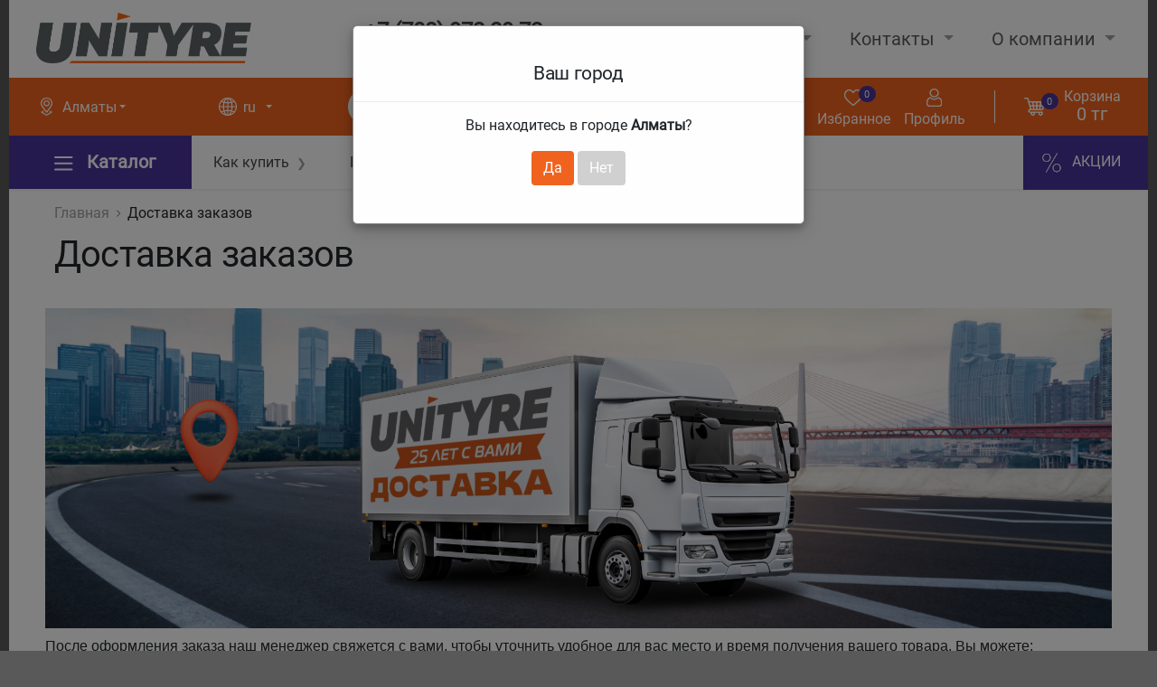

--- FILE ---
content_type: text/html; charset=UTF-8
request_url: https://unityre.kz/page/dostavka-zakazov
body_size: 20747
content:
<!DOCTYPE html>
<html lang="ru">
<head>
    <meta charset="UTF-8">
    <meta http-equiv="X-UA-Compatible" content="IE=edge">
    <link rel="icon" type="image/png" href="/favicon.ico">
    <meta name="viewport" content="width=device-width, initial-scale=1.0">
    <meta name="csrf-param" content="_csrf_frontend">
<meta name="csrf-token" content="B116cPjCk0y0ffyrP2GmSF1HEUWoxxHdHTC2dKresZVwNChdkvenB-4Vt5hcDpYlbA5kLPm-TpB8B_EmmoHSuA==">
    <link rel="stylesheet" href="https://pro.fontawesome.com/releases/v5.10.0/css/all.css" integrity="sha384-AYmEC3Yw5cVb3ZcuHtOA93w35dYTsvhLPVnYs9eStHfGJvOvKxVfELGroGkvsg+p" crossorigin="anonymous"/>

    <link rel="stylesheet" href="https://cdnjs.cloudflare.com/ajax/libs/OwlCarousel2/2.3.4/assets/owl.carousel.min.css" integrity="sha512-tS3S5qG0BlhnQROyJXvNjeEM4UpMXHrQfTGmbQ1gKmelCxlSEBUaxhRBj/EFTzpbP4RVSrpEikbmdJobCvhE3g==" crossorigin="anonymous" />
    <title>Доставка заказов</title>
    <meta name="description" content="✇ Важная и актуальная информация по доставке резины для авто и дисков по регионам Казахстана и РФ. ✔ Высокое качество. ✔ Низкие цены.">
<meta name="keywords" content="доставка, заказа, интернет-магазин, алматы, астана, казахстан, рф, юнитайр">
<link href="/css/page.css?v=1768999344" rel="stylesheet">
<link href="/css/bootstrap.min.css?v=1769353212" rel="stylesheet">
<link href="/assets/9f336316/css/star-rating-svg.css?v=1769353212" rel="stylesheet">
<link href="/libs/bootstrap-select.min.css?v=1642754746" rel="stylesheet">
<link href="/css/style.css?v=1769084045" rel="stylesheet">
<link href="/libs/slick.css?v=1642754748" rel="stylesheet">
<link href="/libs/range_slider/ion.rangeSlider.min.css?v=1622465122" rel="stylesheet">
<link href="/libs/mmenu-light-master/mmenu-light.css?v=1642754747" rel="stylesheet">
<link href="/assets/54fa963b/css/styles.css?v=1769353212" rel="stylesheet">
<link href="/assets/624ba169/css/styles.css?v=1769353212" rel="stylesheet">
<link href="/assets/828e16c7/css/styles.css?v=1769353212" rel="stylesheet">
<script src="/js/menu.js?v=1642754746"></script></head>
<body>
<div class="unityre__container">
    
<div class="header">
    

<div class="unityre__header-top">
    <div class="header-top-logo">
        <a href="/">
            <img src="/img/logo.png" alt="Unityre" class="header-top-logo-img">
            <img src="/img/u.png" alt="Unityre" class="header-top-logo-s-img">
            <img src="/img/u.png" alt="Unityre" class="header-top-logo-u-img">
        </a>
        <!-- menu mobile -->
        <div id="my-page">
            <div id="my-header">
                <a class="unityre__mobile-menu" href="#my-menu"><img src="/img/burger.png" alt=""></a>
                <nav id="my-menu" class="mm-spn mm-spn--light mm-spn--navbar mm-spn--main" style="display: none">
                    <div class="unityre__mobile-menu-item unityre__mobile-menu-item--close">
                        <span class="unityre__mobile-menu-head">Menu</span>
                        <a href="#close" class="menu-close"><img src="/img/close.png" alt=""></a>
                    </div>

                    <ul>
                        <li>
                            <a class="unityre__mobile-menu-item-top-link" href="#">
                                <div class="unityre__mobile-menu-item-top">
                                    <div class="header-top-phone header-top-phone--mobile">
                                        <p class="header-top-phone-number--mobile">
                                            +7 (708) 972 29 72                                        </p>
                                        <p class="header-top-phone-descr">
                                            +7 (727) 241 1973                                        </p>
                                    </div>
                                </div>
                            </a>
                        </li>

                        <!-- города -->
                        <li><span></span>
                            <ul>
                                                                    <li>
                                        <a href="#" data-role="mobile-set-city-in-cookie" data-name="Алматы" data-url="/city/set-city-in-cookie">
                                            Алматы                                        </a>
                                    </li>
                                                                    <li>
                                        <a href="#" data-role="mobile-set-city-in-cookie" data-name="Астана" data-url="/city/set-city-in-cookie">
                                            Астана                                        </a>
                                    </li>
                                                                    <li>
                                        <a href="#" data-role="mobile-set-city-in-cookie" data-name="Актау" data-url="/city/set-city-in-cookie">
                                            Актау                                        </a>
                                    </li>
                                                                    <li>
                                        <a href="#" data-role="mobile-set-city-in-cookie" data-name="Актобе" data-url="/city/set-city-in-cookie">
                                            Актобе                                        </a>
                                    </li>
                                                                    <li>
                                        <a href="#" data-role="mobile-set-city-in-cookie" data-name="Атырау" data-url="/city/set-city-in-cookie">
                                            Атырау                                        </a>
                                    </li>
                                                                    <li>
                                        <a href="#" data-role="mobile-set-city-in-cookie" data-name="Балхаш" data-url="/city/set-city-in-cookie">
                                            Балхаш                                        </a>
                                    </li>
                                                                    <li>
                                        <a href="#" data-role="mobile-set-city-in-cookie" data-name="Жезказган" data-url="/city/set-city-in-cookie">
                                            Жезказган                                        </a>
                                    </li>
                                                                    <li>
                                        <a href="#" data-role="mobile-set-city-in-cookie" data-name="Караганда" data-url="/city/set-city-in-cookie">
                                            Караганда                                        </a>
                                    </li>
                                                                    <li>
                                        <a href="#" data-role="mobile-set-city-in-cookie" data-name="Кокшетау" data-url="/city/set-city-in-cookie">
                                            Кокшетау                                        </a>
                                    </li>
                                                                    <li>
                                        <a href="#" data-role="mobile-set-city-in-cookie" data-name="Костанай" data-url="/city/set-city-in-cookie">
                                            Костанай                                        </a>
                                    </li>
                                                                    <li>
                                        <a href="#" data-role="mobile-set-city-in-cookie" data-name="Кызылорда" data-url="/city/set-city-in-cookie">
                                            Кызылорда                                        </a>
                                    </li>
                                                                    <li>
                                        <a href="#" data-role="mobile-set-city-in-cookie" data-name="Павлодар" data-url="/city/set-city-in-cookie">
                                            Павлодар                                        </a>
                                    </li>
                                                                    <li>
                                        <a href="#" data-role="mobile-set-city-in-cookie" data-name="Петропавловск" data-url="/city/set-city-in-cookie">
                                            Петропавловск                                        </a>
                                    </li>
                                                                    <li>
                                        <a href="#" data-role="mobile-set-city-in-cookie" data-name="Семей" data-url="/city/set-city-in-cookie">
                                            Семей                                        </a>
                                    </li>
                                                                    <li>
                                        <a href="#" data-role="mobile-set-city-in-cookie" data-name="Талдыкорган" data-url="/city/set-city-in-cookie">
                                            Талдыкорган                                        </a>
                                    </li>
                                                                    <li>
                                        <a href="#" data-role="mobile-set-city-in-cookie" data-name="Тараз" data-url="/city/set-city-in-cookie">
                                            Тараз                                        </a>
                                    </li>
                                                                    <li>
                                        <a href="#" data-role="mobile-set-city-in-cookie" data-name="Темиртау" data-url="/city/set-city-in-cookie">
                                            Темиртау                                        </a>
                                    </li>
                                                                    <li>
                                        <a href="#" data-role="mobile-set-city-in-cookie" data-name="Уральск" data-url="/city/set-city-in-cookie">
                                            Уральск                                        </a>
                                    </li>
                                                                    <li>
                                        <a href="#" data-role="mobile-set-city-in-cookie" data-name="Усть-Каменогорск" data-url="/city/set-city-in-cookie">
                                            Усть-Каменогорск                                        </a>
                                    </li>
                                                                    <li>
                                        <a href="#" data-role="mobile-set-city-in-cookie" data-name="Шымкент" data-url="/city/set-city-in-cookie">
                                            Шымкент                                        </a>
                                    </li>
                                                                    <li>
                                        <a href="#" data-role="mobile-set-city-in-cookie" data-name="Экибастуз" data-url="/city/set-city-in-cookie">
                                            Экибастуз                                        </a>
                                    </li>
                                                                    <li>
                                        <a href="#" data-role="mobile-set-city-in-cookie" data-name="Бишкек" data-url="/city/set-city-in-cookie">
                                            Бишкек                                        </a>
                                    </li>
                                                            </ul>
                        </li>

                        <li><a href="/">Главная</a></li>

                        <!-- основной каталог -->
                                                                                                                        <li><span>Каталог</span>
                                        <ul>
                                                                                                                                                <li><span>Шины</span>
                                                        <ul>
                                                                                                                            <li><a href="/category/siny/filter/4x4">4x4</a></li>
                                                                                                                            <li><a href="/category/siny/filter/kommerceskie-avto">Коммерческие авто</a></li>
                                                                                                                            <li><a href="/category/siny/filter/legkovye-avto">Легковые авто</a></li>
                                                                                                                    </ul>
                                                    </li>
                                                                                                                                                                                                <li><span>Мототовары</span>
                                                        <ul>
                                                                                                                            <li><a href="/category/motosiny">Мотошины</a></li>
                                                                                                                            <li><a href="/category/motokamery">Мотокамеры</a></li>
                                                                                                                            <li><a href="/category/obodnye-lenty-dla-moto">Ободные ленты для мото</a></li>
                                                                                                                    </ul>
                                                    </li>
                                                                                                                                                                                                <li><span>Автотовары</span>
                                                        <ul>
                                                                                                                            <li><a href="/category/oborudovanie-i-aksessuary-arb">Оборудование и аксессуары ARB</a></li>
                                                                                                                            <li><a href="/category/gruziki">Грузики</a></li>
                                                                                                                    </ul>
                                                    </li>
                                                                                                                                                                                                <li><a href="/category/uslugi">Услуги</a></li>
                                                                                                                                                                                                <li><span>Расходные материалы для крупногабаритных шин</span>
                                                        <ul>
                                                                                                                            <li><a href="/category/instrumenty">Инструменты</a></li>
                                                                                                                            <li><a href="/category/uplotnitel-nye-kol-ca">Уплотнительные кольца</a></li>
                                                                                                                            <li><a href="/category/obodnye-lenty">Ободные ленты</a></li>
                                                                                                                    </ul>
                                                    </li>
                                                                                                                                    </ul>
                                    </li>
                                                                                                                                <li><span>Как купить</span>
                                        <ul>
                                                                                                                                                <li><a href="/page/zakaz-tovarov-na-sajte-unityre-kz">Как купить в интернет-магазине</a></li>
                                                                                                                                                                                                <li><a href="/page/sposoby-oplaty-zakaza-na-unityre-kz">Способы оплаты</a></li>
                                                                                                                                                                                                <li><a href="/page/dostavka-zakazov">Купить с доставкой</a></li>
                                                                                                                                                                                                <li><a href="/page/kupit-siny-v-rassrocku-s-kaspi-red">Купить в рассрочку с Kaspi Red</a></li>
                                                                                                                                                                                                <li><a href="/page/kupit-v-kredit">Купить в кредит</a></li>
                                                                                                                                                                                                <li><a href="/page/kupit-v-rassrocku-0-0-4">Купить в рассрочку 0-0-4</a></li>
                                                                                                                                    </ul>
                                    </li>
                                                                                                                                <li><span>Гарантии</span>
                                        <ul>
                                                                                                                                                <li><a href="/page/rassirennaa-garantia-unitajr-2">Расширенная гарантия Юнитайр</a></li>
                                                                                                                                                                                                <li><a href="/page/garantia-michelin-2">Расширенная гарантия MICHELIN</a></li>
                                                                                                                                                                                                <li><a href="/page/rassirennaa-garantia-continental-2">Расширенная гарантия CONTINENTAL</a></li>
                                                                                                                                                                                                <li><a href="/page/hakka-garantia-2">Расширенная гарантия IKON TYRES(NOKIAN)</a></li>
                                                                                                                                                                                                <li><a href="/page/rassirennaa-garantia-bridgestone">Расширенная гарантия BRIDGESTONE</a></li>
                                                                                                                                                                                                <li><a href="/page/premial-naa-garantia-na-zimnie-siny-goodyear">Премиальная гарантия на зимние шины GOODYEAR</a></li>
                                                                                                                                    </ul>
                                    </li>
                                                                                                                                <li><span>Услуги</span>
                                        <ul>
                                                                                                                                                <li><a href="/online-zapis-na-shinomontazh">Онлайн запись на шиномонтаж</a></li>
                                                                                                                                                                                                <li><span>Тарифы шиномонтажа</span>
                                                        <ul>
                                                                                                                            <li><a href="/page/tarify-sinomontaza-v-unityre-na-selkovskoj">UNITYRE на Щелковской</a></li>
                                                                                                                            <li><a href="/page/tarify-sinomontaza-v-unityre-na-kabanbaj-batyra">UNITYRE на Кабанбай батыра</a></li>
                                                                                                                            <li><a href="/page/tarify-sinomontaza-v-unityre-na-sevcenko">UNITYRE на Шевченко</a></li>
                                                                                                                            <li><a href="/page/tarify-sinomontaza-v-unityre-nur-sultan">UNITYRE Астана</a></li>
                                                                                                                    </ul>
                                                    </li>
                                                                                                                                                                                                <li><span>Тарифы автосервиса</span>
                                                        <ul>
                                                                                                                            <li><a href="/page/tarify-avtoservisa-v-unityre-na-kabanbaj-batyra">UNITYRE на Кабанбай батыра</a></li>
                                                                                                                            <li><a href="/page/tarify-avtoservisa-v-unityre-na-selkovskoj">UNITYRE на Щелковской</a></li>
                                                                                                                            <li><a href="/page/tarify-avtoservisa-v-unityre-astana">UNITYRE Астана</a></li>
                                                                                                                    </ul>
                                                    </li>
                                                                                                                                                                                                <li><a href="/page/3d-geometria-koles-v-unitajr">3D геометрия колёс</a></li>
                                                                                                                                                                                                <li><a href="/page/sezonnoe-hranenie-sin-i-diskov-2">Сезонное хранение шин и дисков</a></li>
                                                                                                                                                                                                <li><a href="/page/detejling-avtomobila">Детейлинг автомобиля</a></li>
                                                                                                                                                                                                <li><a href="/page/protocka-tormoznyh-diskov-2">Проточка тормозных дисков</a></li>
                                                                                                                                    </ul>
                                    </li>
                                                                                                                                                                                                            
                        <li><a href="/offer">Акции</a></li>

                        <!-- каталог с хэдера сайта -->
                                                                                    <li><span>Все о шинах</span>
                                    <ul>
                                                                                                                                    <li><a href="/news">Новости</a></li>
                                                                                                                                                                                <li><a href="/article">Статьи</a></li>
                                                                                                                        </ul>
                                </li>
                                                                                                                <li><span>Контакты</span>
                                    <ul>
                                                                                                                                    <li><a href="/page/nasi-magaziny">Наши магазины</a></li>
                                                                                                                                                                                <li><a href="/page/kontaktnaa-informacia">Офис и реквизиты</a></li>
                                                                                                                        </ul>
                                </li>
                                                                                                                <li><span>О компании</span>
                                    <ul>
                                                                                                                                    <li><a href="/review">Отзывы</a></li>
                                                                                                                                                                                <li><a href="/page/o-kompanii">Информация о компании</a></li>
                                                                                                                                                                                <li><a href="/gallery-photo">Фото/видео галерея</a></li>
                                                                                                                        </ul>
                                </li>
                                                                        </ul>
                </nav>
            </div>
            <!-- <div id="my-content">
                <h1>The title</h1>
                <p>Some content.</p>
            </div> -->
        </div>
        <script>
            // mobile menu
            document.addEventListener(
                "DOMContentLoaded", () => {
                    const menu = new MmenuLight(
                        document.querySelector("#my-menu"),
                        "(max-width: 992px)"
                    );

                    const navigator = menu.navigation();
                    const drawer = menu.offcanvas({});

                    //для выбора города
                    var setCityInCookieBtn = document.querySelectorAll('[data-role="mobile-set-city-in-cookie"]');
                    for (let i = 0; i < setCityInCookieBtn.length; i++) {
                        setCityInCookieBtn[i].addEventListener('click', function(event) {
                            var self = this,
                                name = $(self).data('name'),
                                urlTo = $(self).data('url');
                            var data = {name: name};

                            var csrfToken = $('meta[name="csrf-token"]').attr("content");
                            data['_csrf_frontend'] = csrfToken;

                            $.post({
                                url: urlTo,
                                data: data,
                                success: function (response) {
                                    document.location.reload();
                                }
                            });
                        });
                    }
                    
                    document.querySelector("a[href='#my-menu']")
                        .addEventListener("click", (evnt) => {
                            evnt.preventDefault();
                            drawer.open();

                        });
                    document.querySelector("a[href='#close']")
                        .addEventListener("click", (evnt) => {
                            evnt.preventDefault();
                            drawer.close();
                        });
                }
            );

            window.onload = function() {
                var navElement = document.getElementById('my-menu');
                navElement.removeAttribute('style');
            };
            // mobile menu
        </script>
        <!-- menu mobile -->
    </div>
    <div class="unityre__mobile-icon-wrapper">
        <div class="mr-3">
                        <a class="nav-item unityre__mobile-lang-icon" href="#" data-toggle="dropdown" aria-haspopup="true" aria-expanded="true">
                <img src="/img/global-mobile.png" alt="">
            </a>
            <div class="dropdown-menu unityre__mobile-lang-dropdown-menu-right" aria-labelledby="bd-versions" x-placement="bottom-end" style="position: absolute; transform: translate3d(483px, 45px, 0px); top: 0px; left: 0px; will-change: transform;">
                                                            <a class="dropdown-item active" href="/languages?lang=ru">ru</a>
                                                                                <a class="dropdown-item" data-method="post" href="/languages?lang=kz">kz</a>
                                                                                <a class="dropdown-item" data-method="post" href="/languages?lang=en">en</a>
                                                </div>
        </div>
        <div class="mr-3">
            <a href="/user/login">
                <img src="/img/user-gray.png" alt="">
            </a>
        </div>
        <div class="mr-3">
            <a href="/search/index?term=">
                <img src="/img/searching-mobile.png" alt="">
            </a>
        </div>
        <div class="mr-3">
            <a href="/my-cart">
                <img src="/img/shopping-cart-mobile.png" alt="">
                <span class="unityre__mobile-basket-count">0</span>
            </a>
        </div>
    </div>
    <div class="header-top-phone">
        <span class="header-top-phone-number">
            +7 (708) 972 29 72        </span>
        <span class="header-top-phone-descr">
            +7 (727) 241 1973        </span>
    </div>
    <div class="header-top-order-call">
        <a href="/online-zapis-na-shinomontazh">
        <button class="unityre__btn-order-call">
            <div class="unityre__btn-order-call-img"></div>
            <span>Запись на шиномонтаж</span>
        </button>
        </a>
    </div>
    <div class="header-top-menu">
        <ul class="header-top-menu-list">
                                                <li class="header-top-menu-list-item">
                        <div class="dropdown">
                            <button type="button" class="unityre__header-drop-btn dropdown-toggle" data-toggle="dropdown">
                                Все о шинах                            </button>
                            <div class="dropdown-menu">
                                                                    <a class="dropdown-item" href="/news">Новости</a>
                                                                    <a class="dropdown-item" href="/article">Статьи</a>
                                                            </div>
                        </div>
                    </li>
                                                                <li class="header-top-menu-list-item">
                        <div class="dropdown">
                            <button type="button" class="unityre__header-drop-btn dropdown-toggle" data-toggle="dropdown">
                                Контакты                            </button>
                            <div class="dropdown-menu">
                                                                    <a class="dropdown-item" href="/page/nasi-magaziny">Наши магазины</a>
                                                                    <a class="dropdown-item" href="/page/kontaktnaa-informacia">Офис и реквизиты</a>
                                                            </div>
                        </div>
                    </li>
                                                                <li class="header-top-menu-list-item">
                        <div class="dropdown">
                            <button type="button" class="unityre__header-drop-btn dropdown-toggle" data-toggle="dropdown">
                                О компании                            </button>
                            <div class="dropdown-menu">
                                                                    <a class="dropdown-item" href="/review">Отзывы</a>
                                                                    <a class="dropdown-item" href="/page/o-kompanii">Информация о компании</a>
                                                                    <a class="dropdown-item" href="/gallery-photo">Фото/видео галерея</a>
                                                            </div>
                        </div>
                    </li>
                                    </ul>
    </div>
</div>
    
<div class="unityre__header-middle">
    <div class="unityre__select-item-top-dropdowns">
        <div class="unityre__select-lang--top unityre__select-lang-regions">
            <img class="unityre__select-img unityre__select-img--city" src="/img/location.png" alt="">
            
<select
        data-role="select-city"
        id="city-d"
        class="selectpicker selectpicker-city"
        data-has-city-in-cookie="0"
        data-has-city-in-bd="1"
        data-city-name-geo="Алматы"
        data-url-approve-modal="/city/approve-modal"
        data-url-select-city-modal="/city/select-modal"
        data-url-set-city-in-cookie="/city/set-city-in-cookie"
        data-url-identity-city="/city/identity-user-city"
>
            <option selected value="Алматы">Алматы</option>
            <option  value="Астана">Астана</option>
            <option  value="Актау">Актау</option>
            <option  value="Актобе">Актобе</option>
            <option  value="Атырау">Атырау</option>
            <option  value="Балхаш">Балхаш</option>
            <option  value="Жезказган">Жезказган</option>
            <option  value="Караганда">Караганда</option>
            <option  value="Кокшетау">Кокшетау</option>
            <option  value="Костанай">Костанай</option>
            <option  value="Кызылорда">Кызылорда</option>
            <option  value="Павлодар">Павлодар</option>
            <option  value="Петропавловск">Петропавловск</option>
            <option  value="Семей">Семей</option>
            <option  value="Талдыкорган">Талдыкорган</option>
            <option  value="Тараз">Тараз</option>
            <option  value="Темиртау">Темиртау</option>
            <option  value="Уральск">Уральск</option>
            <option  value="Усть-Каменогорск">Усть-Каменогорск</option>
            <option  value="Шымкент">Шымкент</option>
            <option  value="Экибастуз">Экибастуз</option>
            <option  value="Бишкек">Бишкек</option>
    </select>

<div data-role="modal-city-plane"></div>
        </div>
        <div class="unityre__select-city--top">
            <img class="unityre__select-img unityre__select-img--global" src="/img/global.png" alt="">
            
<select id="lang-d" class="selectpicker selectpicker-lang" data-role="control-panel-select">
            <option value="/languages?lang=ru" selected data-content='ru &nbsp;'>
            ru        </option>
            <option value="/languages?lang=kz"  data-content='kz &nbsp;'>
            kz        </option>
            <option value="/languages?lang=en"  data-content='en &nbsp;'>
            en        </option>
    </select>
        </div>
    </div>
    <div class="unityre__header-middle-search">
        <form action="/search/index" method="GET" name="search" id="formsearch">
            <input
                    id="searcharea"
                    type="search"
                    title="Введите поисковый запрос"
                    name="term"
                    data-role="search-input"
                    data-url="/search/live"
                    class="form-control form-control-sm"
                    placeholder="поиск по сайту"
                    value=""
            >
            <div class="unityre__header-middle-search-wrapper">
                <img class="unityre__search-img" type="image" onclick="$(this).closest('form').submit();" src="/img/searching.png" title="Запустить поиск">
            </div>
        </form>
    </div>

    <!-- search adapt -->
    <!--<div class="unityre__header-middle-search-adapt">

        <form class="search-adapt">
            <input class="search" placeholder="Поиск" type="text">
            <span class="unityre__header-middle-list-item-descr unityre__search-adapt-descr">Поиск</span>
        </form>
    </div>-->
    <div class="unityre__header-middle-search-adaptive">
        <div class="unityre__header-middle-search2">
            <form action="/search/index" method="GET" name="search" id="formsearch">
                <input
                    id="searcharea"
                    type="search"
                    title="Введите поисковый запрос"
                    name="term"
                    data-role="search-input"
                    data-url="/search/live"
                    class="form-control form-control-sm"
                    placeholder="поиск по сайту"
                    value=""
                >
                <div class="unityre__header-middle-search-wrapper">
                    <img class="unityre__search-img" type="image" onclick="$(this).closest('form').submit();" src="/img/searching.png" title="Запустить поиск">
                </div>
            </form>
        </div>
        <div class="unityre__header-middle-list-item-link searching-adaprive" id="adaptive_s">
            <img src="/img/searching.png" alt="">
            <span class="unityre__header-middle-list-item-descr">
                Поиск            </span>
        </div>
    </div>
    <!-- search adapt -->

<div class="orange_menu_container">
    <div class="unityre__header-middle-list-block">
        <ul class="unityre__header-middle-list">
                        <li class="unityre__header-middle-list-item">
                <a href="" class="unityre__header-middle-list-item-link" data-toggle="modal"
                   data-target=".modalSizeTire">
                    <img src="/img/size.png" alt="">
                    <span class="unityre__header-middle-list-item-descr">
                        Размеры шин                    </span>
                </a>
                <!--  -->
                <div class="modal fade modalSizeTire" tabindex="-1" role="dialog"
                     aria-labelledby="myLargeModalLabel" aria-hidden="true">
                    <div class="modal-dialog unityre__select-modal">
                        <div class="modal-content">
                            <div class="modal-header unityre__modal-header">
                                <h5 class="unityre__modalSize-head">Размеры шин</h5>
                                <button type="button" class="close" data-dismiss="modal" aria-label="Close">
                                    <span aria-hidden="true">&times;</span>
                                </button>
                            </div>
                            <div class="modal-body unityre__modal-body">
                                
<div class="unityre__modal-size-tabs-wrapper">

    <!--  -->
    <div class="tabs">

        <!--  Контейнер с вкладками   -->
        <ul class="tab-header">
                                        <li class="tab-header__item js-tab-trigger active " data-tab="4x4">
                    4x4                </li>
                            <li class="tab-header__item js-tab-trigger  " data-tab="kommerceskie-avto">
                    Коммерческие авто                </li>
                            <li class="tab-header__item js-tab-trigger  " data-tab="legkovye-avto">
                    Легковые авто                </li>
                    </ul>

        <!--  Контейнер с блоками, которые содержат контент вкладок   -->
        <ul class="tab-content">
                            <li class="tab-content__item js-tab-content active" data-tab="4x4">
                    <div class="unityre__tabs-content-block">
                        <!--9col-->
                        <div class="unityre__tabs-content-wrapper">
                                                                                        <div class="unityre__tabs-content-item">
                                    <h5 class="dia-circle">15</h5>
                                                                            <a href="/category/siny/filter/d-15_w-235_h-75" class="unityre__tabs-size-btn">
                                            235/75 R15                                        </a>
                                                                            <a href="/category/siny/filter/d-15_w-195_h-80" class="unityre__tabs-size-btn">
                                            195/80 R15                                        </a>
                                                                            <a href="/category/siny/filter/d-15_w-12.5_h-33" class="unityre__tabs-size-btn">
                                            12.5/33 R15                                        </a>
                                                                            <a href="/category/siny/filter/d-15_w-12.5_h-35" class="unityre__tabs-size-btn">
                                            12.5/35 R15                                        </a>
                                                                            <a href="/category/siny/filter/d-15_w-255_h-70" class="unityre__tabs-size-btn">
                                            255/70 R15                                        </a>
                                                                            <a href="/category/siny/filter/d-15_w-265_h-70" class="unityre__tabs-size-btn">
                                            265/70 R15                                        </a>
                                                                            <a href="/category/siny/filter/d-15_w-9.5_h-30" class="unityre__tabs-size-btn">
                                            9.5/30 R15                                        </a>
                                                                            <a href="/category/siny/filter/d-15_w-11.5_h-32" class="unityre__tabs-size-btn">
                                            11.5/32 R15                                        </a>
                                                                            <a href="/category/siny/filter/d-15_w-10.5_h-33" class="unityre__tabs-size-btn">
                                            10.5/33 R15                                        </a>
                                                                            <a href="/category/siny/filter/d-15_w-10.5_h-31" class="unityre__tabs-size-btn">
                                            10.5/31 R15                                        </a>
                                                                            <a href="/category/siny/filter/d-15_w-205_h-70" class="unityre__tabs-size-btn">
                                            205/70 R15                                        </a>
                                                                            <a href="/category/siny/filter/d-15_w-215_h-75" class="unityre__tabs-size-btn">
                                            215/75 R15                                        </a>
                                                                    </div>
                                                            <div class="unityre__tabs-content-item">
                                    <h5 class="dia-circle">16</h5>
                                                                            <a href="/category/siny/filter/d-16_w-235_h-70" class="unityre__tabs-size-btn">
                                            235/70 R16                                        </a>
                                                                            <a href="/category/siny/filter/d-16_w-235_h-85" class="unityre__tabs-size-btn">
                                            235/85 R16                                        </a>
                                                                            <a href="/category/siny/filter/d-16_w-285_h-75" class="unityre__tabs-size-btn">
                                            285/75 R16                                        </a>
                                                                            <a href="/category/siny/filter/d-16_w-245_h-75" class="unityre__tabs-size-btn">
                                            245/75 R16                                        </a>
                                                                            <a href="/category/siny/filter/d-16_w-245_h-70" class="unityre__tabs-size-btn">
                                            245/70 R16                                        </a>
                                                                            <a href="/category/siny/filter/d-16_w-255_h-65" class="unityre__tabs-size-btn">
                                            255/65 R16                                        </a>
                                                                            <a href="/category/siny/filter/d-16_w-255_h-70" class="unityre__tabs-size-btn">
                                            255/70 R16                                        </a>
                                                                            <a href="/category/siny/filter/d-16_w-265_h-75" class="unityre__tabs-size-btn">
                                            265/75 R16                                        </a>
                                                                            <a href="/category/siny/filter/d-16_w-265_h-70" class="unityre__tabs-size-btn">
                                            265/70 R16                                        </a>
                                                                            <a href="/category/siny/filter/d-16_w-305_h-70" class="unityre__tabs-size-btn">
                                            305/70 R16                                        </a>
                                                                            <a href="/category/siny/filter/d-16_w-275_h-70" class="unityre__tabs-size-btn">
                                            275/70 R16                                        </a>
                                                                            <a href="/category/siny/filter/d-16_w-315_h-75" class="unityre__tabs-size-btn">
                                            315/75 R16                                        </a>
                                                                            <a href="/category/siny/filter/d-16_w-205_h-65" class="unityre__tabs-size-btn">
                                            205/65 R16                                        </a>
                                                                            <a href="/category/siny/filter/d-16_w-215_h-65" class="unityre__tabs-size-btn">
                                            215/65 R16                                        </a>
                                                                            <a href="/category/siny/filter/d-16_w-215_h-70" class="unityre__tabs-size-btn">
                                            215/70 R16                                        </a>
                                                                            <a href="/category/siny/filter/d-16_w-215_h-85" class="unityre__tabs-size-btn">
                                            215/85 R16                                        </a>
                                                                            <a href="/category/siny/filter/d-16_w-225_h-75" class="unityre__tabs-size-btn">
                                            225/75 R16                                        </a>
                                                                            <a href="/category/siny/filter/d-16_w-225_h-70" class="unityre__tabs-size-btn">
                                            225/70 R16                                        </a>
                                                                    </div>
                                                            <div class="unityre__tabs-content-item">
                                    <h5 class="dia-circle">17</h5>
                                                                            <a href="/category/siny/filter/d-17_w-235_h-65" class="unityre__tabs-size-btn">
                                            235/65 R17                                        </a>
                                                                            <a href="/category/siny/filter/d-17_w-235_h-55" class="unityre__tabs-size-btn">
                                            235/55 R17                                        </a>
                                                                            <a href="/category/siny/filter/d-17_w-285_h-65" class="unityre__tabs-size-btn">
                                            285/65 R17                                        </a>
                                                                            <a href="/category/siny/filter/d-17_w-285_h-75" class="unityre__tabs-size-btn">
                                            285/75 R17                                        </a>
                                                                            <a href="/category/siny/filter/d-17_w-285_h-70" class="unityre__tabs-size-btn">
                                            285/70 R17                                        </a>
                                                                            <a href="/category/siny/filter/d-17_w-12.5_h-33" class="unityre__tabs-size-btn">
                                            12.5/33 R17                                        </a>
                                                                            <a href="/category/siny/filter/d-17_w-12.5_h-35" class="unityre__tabs-size-btn">
                                            12.5/35 R17                                        </a>
                                                                            <a href="/category/siny/filter/d-17_w-12.5_h-37" class="unityre__tabs-size-btn">
                                            12.5/37 R17                                        </a>
                                                                            <a href="/category/siny/filter/d-17_w-245_h-65" class="unityre__tabs-size-btn">
                                            245/65 R17                                        </a>
                                                                            <a href="/category/siny/filter/d-17_w-245_h-75" class="unityre__tabs-size-btn">
                                            245/75 R17                                        </a>
                                                                            <a href="/category/siny/filter/d-17_w-245_h-70" class="unityre__tabs-size-btn">
                                            245/70 R17                                        </a>
                                                                            <a href="/category/siny/filter/d-17_w-255_h-65" class="unityre__tabs-size-btn">
                                            255/65 R17                                        </a>
                                                                            <a href="/category/siny/filter/d-17_w-265_h-65" class="unityre__tabs-size-btn">
                                            265/65 R17                                        </a>
                                                                            <a href="/category/siny/filter/d-17_w-265_h-70" class="unityre__tabs-size-btn">
                                            265/70 R17                                        </a>
                                                                            <a href="/category/siny/filter/d-17_w-305_h-70" class="unityre__tabs-size-btn">
                                            305/70 R17                                        </a>
                                                                            <a href="/category/siny/filter/d-17_w-275_h-65" class="unityre__tabs-size-btn">
                                            275/65 R17                                        </a>
                                                                            <a href="/category/siny/filter/d-17_w-275_h-70" class="unityre__tabs-size-btn">
                                            275/70 R17                                        </a>
                                                                            <a href="/category/siny/filter/d-17_w-295_h-70" class="unityre__tabs-size-btn">
                                            295/70 R17                                        </a>
                                                                            <a href="/category/siny/filter/d-17_w-315_h-70" class="unityre__tabs-size-btn">
                                            315/70 R17                                        </a>
                                                                            <a href="/category/siny/filter/d-17_w-215_h-65" class="unityre__tabs-size-btn">
                                            215/65 R17                                        </a>
                                                                            <a href="/category/siny/filter/d-17_w-215_h-60" class="unityre__tabs-size-btn">
                                            215/60 R17                                        </a>
                                                                            <a href="/category/siny/filter/d-17_w-225_h-65" class="unityre__tabs-size-btn">
                                            225/65 R17                                        </a>
                                                                            <a href="/category/siny/filter/d-17_w-225_h-60" class="unityre__tabs-size-btn">
                                            225/60 R17                                        </a>
                                                                            <a href="/category/siny/filter/d-17_w-225_h-55" class="unityre__tabs-size-btn">
                                            225/55 R17                                        </a>
                                                                    </div>
                                                            <div class="unityre__tabs-content-item">
                                    <h5 class="dia-circle">18</h5>
                                                                            <a href="/category/siny/filter/d-18_w-235_h-65" class="unityre__tabs-size-btn">
                                            235/65 R18                                        </a>
                                                                            <a href="/category/siny/filter/d-18_w-235_h-60" class="unityre__tabs-size-btn">
                                            235/60 R18                                        </a>
                                                                            <a href="/category/siny/filter/d-18_w-235_h-50" class="unityre__tabs-size-btn">
                                            235/50 R18                                        </a>
                                                                            <a href="/category/siny/filter/d-18_w-235_h-55" class="unityre__tabs-size-btn">
                                            235/55 R18                                        </a>
                                                                            <a href="/category/siny/filter/d-18_w-285_h-65" class="unityre__tabs-size-btn">
                                            285/65 R18                                        </a>
                                                                            <a href="/category/siny/filter/d-18_w-285_h-60" class="unityre__tabs-size-btn">
                                            285/60 R18                                        </a>
                                                                            <a href="/category/siny/filter/d-18_w-12.5_h-33" class="unityre__tabs-size-btn">
                                            12.5/33 R18                                        </a>
                                                                            <a href="/category/siny/filter/d-18_w-12.5_h-35" class="unityre__tabs-size-btn">
                                            12.5/35 R18                                        </a>
                                                                            <a href="/category/siny/filter/d-18_w-245_h-60" class="unityre__tabs-size-btn">
                                            245/60 R18                                        </a>
                                                                            <a href="/category/siny/filter/d-18_w-255_h-70" class="unityre__tabs-size-btn">
                                            255/70 R18                                        </a>
                                                                            <a href="/category/siny/filter/d-18_w-255_h-60" class="unityre__tabs-size-btn">
                                            255/60 R18                                        </a>
                                                                            <a href="/category/siny/filter/d-18_w-255_h-55" class="unityre__tabs-size-btn">
                                            255/55 R18                                        </a>
                                                                            <a href="/category/siny/filter/d-18_w-265_h-65" class="unityre__tabs-size-btn">
                                            265/65 R18                                        </a>
                                                                            <a href="/category/siny/filter/d-18_w-265_h-70" class="unityre__tabs-size-btn">
                                            265/70 R18                                        </a>
                                                                            <a href="/category/siny/filter/d-18_w-265_h-60" class="unityre__tabs-size-btn">
                                            265/60 R18                                        </a>
                                                                            <a href="/category/siny/filter/d-18_w-305_h-60" class="unityre__tabs-size-btn">
                                            305/60 R18                                        </a>
                                                                            <a href="/category/siny/filter/d-18_w-275_h-65" class="unityre__tabs-size-btn">
                                            275/65 R18                                        </a>
                                                                            <a href="/category/siny/filter/d-18_w-275_h-70" class="unityre__tabs-size-btn">
                                            275/70 R18                                        </a>
                                                                            <a href="/category/siny/filter/d-18_w-325_h-65" class="unityre__tabs-size-btn">
                                            325/65 R18                                        </a>
                                                                            <a href="/category/siny/filter/d-18_w-215_h-55" class="unityre__tabs-size-btn">
                                            215/55 R18                                        </a>
                                                                            <a href="/category/siny/filter/d-18_w-215_h-45" class="unityre__tabs-size-btn">
                                            215/45 R18                                        </a>
                                                                            <a href="/category/siny/filter/d-18_w-225_h-60" class="unityre__tabs-size-btn">
                                            225/60 R18                                        </a>
                                                                            <a href="/category/siny/filter/d-18_w-225_h-50" class="unityre__tabs-size-btn">
                                            225/50 R18                                        </a>
                                                                            <a href="/category/siny/filter/d-18_w-225_h-55" class="unityre__tabs-size-btn">
                                            225/55 R18                                        </a>
                                                                    </div>
                                                            <div class="unityre__tabs-content-item">
                                    <h5 class="dia-circle">19</h5>
                                                                            <a href="/category/siny/filter/d-19_w-235_h-65" class="unityre__tabs-size-btn">
                                            235/65 R19                                        </a>
                                                                            <a href="/category/siny/filter/d-19_w-235_h-60" class="unityre__tabs-size-btn">
                                            235/60 R19                                        </a>
                                                                            <a href="/category/siny/filter/d-19_w-235_h-50" class="unityre__tabs-size-btn">
                                            235/50 R19                                        </a>
                                                                            <a href="/category/siny/filter/d-19_w-235_h-55" class="unityre__tabs-size-btn">
                                            235/55 R19                                        </a>
                                                                            <a href="/category/siny/filter/d-19_w-285_h-45" class="unityre__tabs-size-btn">
                                            285/45 R19                                        </a>
                                                                            <a href="/category/siny/filter/d-19_w-245_h-50" class="unityre__tabs-size-btn">
                                            245/50 R19                                        </a>
                                                                            <a href="/category/siny/filter/d-19_w-245_h-55" class="unityre__tabs-size-btn">
                                            245/55 R19                                        </a>
                                                                            <a href="/category/siny/filter/d-19_w-245_h-45" class="unityre__tabs-size-btn">
                                            245/45 R19                                        </a>
                                                                            <a href="/category/siny/filter/d-19_w-255_h-50" class="unityre__tabs-size-btn">
                                            255/50 R19                                        </a>
                                                                            <a href="/category/siny/filter/d-19_w-255_h-55" class="unityre__tabs-size-btn">
                                            255/55 R19                                        </a>
                                                                            <a href="/category/siny/filter/d-19_w-265_h-50" class="unityre__tabs-size-btn">
                                            265/50 R19                                        </a>
                                                                            <a href="/category/siny/filter/d-19_w-265_h-55" class="unityre__tabs-size-btn">
                                            265/55 R19                                        </a>
                                                                            <a href="/category/siny/filter/d-19_w-265_h-35" class="unityre__tabs-size-btn">
                                            265/35 R19                                        </a>
                                                                            <a href="/category/siny/filter/d-19_w-275_h-50" class="unityre__tabs-size-btn">
                                            275/50 R19                                        </a>
                                                                            <a href="/category/siny/filter/d-19_w-275_h-55" class="unityre__tabs-size-btn">
                                            275/55 R19                                        </a>
                                                                            <a href="/category/siny/filter/d-19_w-275_h-40" class="unityre__tabs-size-btn">
                                            275/40 R19                                        </a>
                                                                            <a href="/category/siny/filter/d-19_w-275_h-35" class="unityre__tabs-size-btn">
                                            275/35 R19                                        </a>
                                                                            <a href="/category/siny/filter/d-19_w-225_h-55" class="unityre__tabs-size-btn">
                                            225/55 R19                                        </a>
                                                                    </div>
                                                            <div class="unityre__tabs-content-item">
                                    <h5 class="dia-circle">20</h5>
                                                                            <a href="/category/siny/filter/d-20_w-235_h-50" class="unityre__tabs-size-btn">
                                            235/50 R20                                        </a>
                                                                            <a href="/category/siny/filter/d-20_w-235_h-55" class="unityre__tabs-size-btn">
                                            235/55 R20                                        </a>
                                                                            <a href="/category/siny/filter/d-20_w-285_h-50" class="unityre__tabs-size-btn">
                                            285/50 R20                                        </a>
                                                                            <a href="/category/siny/filter/d-20_w-285_h-55" class="unityre__tabs-size-btn">
                                            285/55 R20                                        </a>
                                                                            <a href="/category/siny/filter/d-20_w-285_h-45" class="unityre__tabs-size-btn">
                                            285/45 R20                                        </a>
                                                                            <a href="/category/siny/filter/d-20_w-285_h-40" class="unityre__tabs-size-btn">
                                            285/40 R20                                        </a>
                                                                            <a href="/category/siny/filter/d-20_w-12.5_h-33" class="unityre__tabs-size-btn">
                                            12.5/33 R20                                        </a>
                                                                            <a href="/category/siny/filter/d-20_w-12.5_h-35" class="unityre__tabs-size-btn">
                                            12.5/35 R20                                        </a>
                                                                            <a href="/category/siny/filter/d-20_w-245_h-50" class="unityre__tabs-size-btn">
                                            245/50 R20                                        </a>
                                                                            <a href="/category/siny/filter/d-20_w-245_h-45" class="unityre__tabs-size-btn">
                                            245/45 R20                                        </a>
                                                                            <a href="/category/siny/filter/d-20_w-255_h-60" class="unityre__tabs-size-btn">
                                            255/60 R20                                        </a>
                                                                            <a href="/category/siny/filter/d-20_w-255_h-50" class="unityre__tabs-size-btn">
                                            255/50 R20                                        </a>
                                                                            <a href="/category/siny/filter/d-20_w-255_h-55" class="unityre__tabs-size-btn">
                                            255/55 R20                                        </a>
                                                                            <a href="/category/siny/filter/d-20_w-255_h-45" class="unityre__tabs-size-btn">
                                            255/45 R20                                        </a>
                                                                            <a href="/category/siny/filter/d-20_w-265_h-60" class="unityre__tabs-size-btn">
                                            265/60 R20                                        </a>
                                                                            <a href="/category/siny/filter/d-20_w-265_h-50" class="unityre__tabs-size-btn">
                                            265/50 R20                                        </a>
                                                                            <a href="/category/siny/filter/d-20_w-265_h-55" class="unityre__tabs-size-btn">
                                            265/55 R20                                        </a>
                                                                            <a href="/category/siny/filter/d-20_w-265_h-45" class="unityre__tabs-size-btn">
                                            265/45 R20                                        </a>
                                                                            <a href="/category/siny/filter/d-20_w-265_h-35" class="unityre__tabs-size-btn">
                                            265/35 R20                                        </a>
                                                                            <a href="/category/siny/filter/d-20_w-305_h-60" class="unityre__tabs-size-btn">
                                            305/60 R20                                        </a>
                                                                            <a href="/category/siny/filter/d-20_w-305_h-55" class="unityre__tabs-size-btn">
                                            305/55 R20                                        </a>
                                                                            <a href="/category/siny/filter/d-20_w-305_h-40" class="unityre__tabs-size-btn">
                                            305/40 R20                                        </a>
                                                                            <a href="/category/siny/filter/d-20_w-275_h-65" class="unityre__tabs-size-btn">
                                            275/65 R20                                        </a>
                                                                            <a href="/category/siny/filter/d-20_w-275_h-60" class="unityre__tabs-size-btn">
                                            275/60 R20                                        </a>
                                                                            <a href="/category/siny/filter/d-20_w-275_h-50" class="unityre__tabs-size-btn">
                                            275/50 R20                                        </a>
                                                                            <a href="/category/siny/filter/d-20_w-275_h-55" class="unityre__tabs-size-btn">
                                            275/55 R20                                        </a>
                                                                            <a href="/category/siny/filter/d-20_w-275_h-45" class="unityre__tabs-size-btn">
                                            275/45 R20                                        </a>
                                                                            <a href="/category/siny/filter/d-20_w-275_h-40" class="unityre__tabs-size-btn">
                                            275/40 R20                                        </a>
                                                                            <a href="/category/siny/filter/d-20_w-275_h-35" class="unityre__tabs-size-btn">
                                            275/35 R20                                        </a>
                                                                            <a href="/category/siny/filter/d-20_w-275_h-30" class="unityre__tabs-size-btn">
                                            275/30 R20                                        </a>
                                                                            <a href="/category/siny/filter/d-20_w-295_h-40" class="unityre__tabs-size-btn">
                                            295/40 R20                                        </a>
                                                                            <a href="/category/siny/filter/d-20_w-325_h-60" class="unityre__tabs-size-btn">
                                            325/60 R20                                        </a>
                                                                            <a href="/category/siny/filter/d-20_w-315_h-35" class="unityre__tabs-size-btn">
                                            315/35 R20                                        </a>
                                                                    </div>
                                                            <div class="unityre__tabs-content-item">
                                    <h5 class="dia-circle">21</h5>
                                                                            <a href="/category/siny/filter/d-21_w-235_h-50" class="unityre__tabs-size-btn">
                                            235/50 R21                                        </a>
                                                                            <a href="/category/siny/filter/d-21_w-285_h-45" class="unityre__tabs-size-btn">
                                            285/45 R21                                        </a>
                                                                            <a href="/category/siny/filter/d-21_w-285_h-40" class="unityre__tabs-size-btn">
                                            285/40 R21                                        </a>
                                                                            <a href="/category/siny/filter/d-21_w-285_h-30" class="unityre__tabs-size-btn">
                                            285/30 R21                                        </a>
                                                                            <a href="/category/siny/filter/d-21_w-245_h-45" class="unityre__tabs-size-btn">
                                            245/45 R21                                        </a>
                                                                            <a href="/category/siny/filter/d-21_w-255_h-45" class="unityre__tabs-size-btn">
                                            255/45 R21                                        </a>
                                                                            <a href="/category/siny/filter/d-21_w-255_h-40" class="unityre__tabs-size-btn">
                                            255/40 R21                                        </a>
                                                                            <a href="/category/siny/filter/d-21_w-255_h-35" class="unityre__tabs-size-btn">
                                            255/35 R21                                        </a>
                                                                            <a href="/category/siny/filter/d-21_w-265_h-45" class="unityre__tabs-size-btn">
                                            265/45 R21                                        </a>
                                                                            <a href="/category/siny/filter/d-21_w-265_h-40" class="unityre__tabs-size-btn">
                                            265/40 R21                                        </a>
                                                                            <a href="/category/siny/filter/d-21_w-265_h-35" class="unityre__tabs-size-btn">
                                            265/35 R21                                        </a>
                                                                            <a href="/category/siny/filter/d-21_w-305_h-35" class="unityre__tabs-size-btn">
                                            305/35 R21                                        </a>
                                                                            <a href="/category/siny/filter/d-21_w-275_h-50" class="unityre__tabs-size-btn">
                                            275/50 R21                                        </a>
                                                                            <a href="/category/siny/filter/d-21_w-275_h-45" class="unityre__tabs-size-btn">
                                            275/45 R21                                        </a>
                                                                            <a href="/category/siny/filter/d-21_w-275_h-40" class="unityre__tabs-size-btn">
                                            275/40 R21                                        </a>
                                                                            <a href="/category/siny/filter/d-21_w-295_h-40" class="unityre__tabs-size-btn">
                                            295/40 R21                                        </a>
                                                                            <a href="/category/siny/filter/d-21_w-295_h-35" class="unityre__tabs-size-btn">
                                            295/35 R21                                        </a>
                                                                            <a href="/category/siny/filter/d-21_w-315_h-40" class="unityre__tabs-size-btn">
                                            315/40 R21                                        </a>
                                                                            <a href="/category/siny/filter/d-21_w-315_h-30" class="unityre__tabs-size-btn">
                                            315/30 R21                                        </a>
                                                                    </div>
                                                            <div class="unityre__tabs-content-item">
                                    <h5 class="dia-circle">22</h5>
                                                                            <a href="/category/siny/filter/d-22_w-285_h-45" class="unityre__tabs-size-btn">
                                            285/45 R22                                        </a>
                                                                            <a href="/category/siny/filter/d-22_w-285_h-40" class="unityre__tabs-size-btn">
                                            285/40 R22                                        </a>
                                                                            <a href="/category/siny/filter/d-22_w-285_h-35" class="unityre__tabs-size-btn">
                                            285/35 R22                                        </a>
                                                                            <a href="/category/siny/filter/d-22_w-265_h-40" class="unityre__tabs-size-btn">
                                            265/40 R22                                        </a>
                                                                            <a href="/category/siny/filter/d-22_w-265_h-35" class="unityre__tabs-size-btn">
                                            265/35 R22                                        </a>
                                                                            <a href="/category/siny/filter/d-22_w-275_h-50" class="unityre__tabs-size-btn">
                                            275/50 R22                                        </a>
                                                                            <a href="/category/siny/filter/d-22_w-275_h-45" class="unityre__tabs-size-btn">
                                            275/45 R22                                        </a>
                                                                            <a href="/category/siny/filter/d-22_w-275_h-40" class="unityre__tabs-size-btn">
                                            275/40 R22                                        </a>
                                                                            <a href="/category/siny/filter/d-22_w-275_h-35" class="unityre__tabs-size-btn">
                                            275/35 R22                                        </a>
                                                                            <a href="/category/siny/filter/d-22_w-295_h-40" class="unityre__tabs-size-btn">
                                            295/40 R22                                        </a>
                                                                            <a href="/category/siny/filter/d-22_w-295_h-35" class="unityre__tabs-size-btn">
                                            295/35 R22                                        </a>
                                                                            <a href="/category/siny/filter/d-22_w-325_h-50" class="unityre__tabs-size-btn">
                                            325/50 R22                                        </a>
                                                                            <a href="/category/siny/filter/d-22_w-315_h-30" class="unityre__tabs-size-btn">
                                            315/30 R22                                        </a>
                                                                    </div>
                                                            <div class="unityre__tabs-content-item">
                                    <h5 class="dia-circle">23</h5>
                                                                            <a href="/category/siny/filter/d-23_w-285_h-40" class="unityre__tabs-size-btn">
                                            285/40 R23                                        </a>
                                                                            <a href="/category/siny/filter/d-23_w-305_h-35" class="unityre__tabs-size-btn">
                                            305/35 R23                                        </a>
                                                                    </div>
                                                    </div>
                    </div>
                </li>
                            <li class="tab-content__item js-tab-content " data-tab="kommerceskie-avto">
                    <div class="unityre__tabs-content-block">
                        <!--9col-->
                        <div class="unityre__tabs-content-wrapper">
                                                                                        <div class="unityre__tabs-content-item">
                                    <h5 class="dia-circle">13</h5>
                                                                            <a href="/category/siny/filter/d-13_w-165_h-70" class="unityre__tabs-size-btn">
                                            165/70 R13                                        </a>
                                                                    </div>
                                                            <div class="unityre__tabs-content-item">
                                    <h5 class="dia-circle">14</h5>
                                                                            <a href="/category/siny/filter/d-14_w-175_h-65" class="unityre__tabs-size-btn">
                                            175/65 R14                                        </a>
                                                                            <a href="/category/siny/filter/d-14_w-175_h-70" class="unityre__tabs-size-btn">
                                            175/70 R14                                        </a>
                                                                            <a href="/category/siny/filter/d-14_w-185_h-65" class="unityre__tabs-size-btn">
                                            185/65 R14                                        </a>
                                                                            <a href="/category/siny/filter/d-14_w-165_h-70" class="unityre__tabs-size-btn">
                                            165/70 R14                                        </a>
                                                                    </div>
                                                            <div class="unityre__tabs-content-item">
                                    <h5 class="dia-circle">15</h5>
                                                                            <a href="/category/siny/filter/d-15_w-195_h-70" class="unityre__tabs-size-btn">
                                            195/70 R15                                        </a>
                                                                            <a href="/category/siny/filter/d-15_w-185_h-65" class="unityre__tabs-size-btn">
                                            185/65 R15                                        </a>
                                                                            <a href="/category/siny/filter/d-15_w-185_h-55" class="unityre__tabs-size-btn">
                                            185/55 R15                                        </a>
                                                                            <a href="/category/siny/filter/d-15_w-255_h-70" class="unityre__tabs-size-btn">
                                            255/70 R15                                        </a>
                                                                            <a href="/category/siny/filter/d-15_w-10.5_h-31" class="unityre__tabs-size-btn">
                                            10.5/31 R15                                        </a>
                                                                            <a href="/category/siny/filter/d-15_w-165_h-65" class="unityre__tabs-size-btn">
                                            165/65 R15                                        </a>
                                                                            <a href="/category/siny/filter/d-15_w-205_h-70" class="unityre__tabs-size-btn">
                                            205/70 R15                                        </a>
                                                                            <a href="/category/siny/filter/d-15_w-215_h-70" class="unityre__tabs-size-btn">
                                            215/70 R15                                        </a>
                                                                            <a href="/category/siny/filter/d-15_w-225_h-70" class="unityre__tabs-size-btn">
                                            225/70 R15                                        </a>
                                                                    </div>
                                                            <div class="unityre__tabs-content-item">
                                    <h5 class="dia-circle">16</h5>
                                                                            <a href="/category/siny/filter/d-16_w-235_h-65" class="unityre__tabs-size-btn">
                                            235/65 R16                                        </a>
                                                                            <a href="/category/siny/filter/d-16_w-235_h-60" class="unityre__tabs-size-btn">
                                            235/60 R16                                        </a>
                                                                            <a href="/category/siny/filter/d-16_w-195_h-65" class="unityre__tabs-size-btn">
                                            195/65 R16                                        </a>
                                                                            <a href="/category/siny/filter/d-16_w-195_h-75" class="unityre__tabs-size-btn">
                                            195/75 R16                                        </a>
                                                                            <a href="/category/siny/filter/d-16_w-185_h-75" class="unityre__tabs-size-btn">
                                            185/75 R16                                        </a>
                                                                            <a href="/category/siny/filter/d-16_w-185_h-55" class="unityre__tabs-size-btn">
                                            185/55 R16                                        </a>
                                                                            <a href="/category/siny/filter/d-16_w-255_h-70" class="unityre__tabs-size-btn">
                                            255/70 R16                                        </a>
                                                                            <a href="/category/siny/filter/d-16_w-265_h-75" class="unityre__tabs-size-btn">
                                            265/75 R16                                        </a>
                                                                            <a href="/category/siny/filter/d-16_w-205_h-65" class="unityre__tabs-size-btn">
                                            205/65 R16                                        </a>
                                                                            <a href="/category/siny/filter/d-16_w-205_h-75" class="unityre__tabs-size-btn">
                                            205/75 R16                                        </a>
                                                                            <a href="/category/siny/filter/d-16_w-215_h-65" class="unityre__tabs-size-btn">
                                            215/65 R16                                        </a>
                                                                            <a href="/category/siny/filter/d-16_w-215_h-75" class="unityre__tabs-size-btn">
                                            215/75 R16                                        </a>
                                                                            <a href="/category/siny/filter/d-16_w-215_h-60" class="unityre__tabs-size-btn">
                                            215/60 R16                                        </a>
                                                                            <a href="/category/siny/filter/d-16_w-225_h-65" class="unityre__tabs-size-btn">
                                            225/65 R16                                        </a>
                                                                            <a href="/category/siny/filter/d-16_w-225_h-75" class="unityre__tabs-size-btn">
                                            225/75 R16                                        </a>
                                                                            <a href="/category/siny/filter/d-16_w-225_h-70" class="unityre__tabs-size-btn">
                                            225/70 R16                                        </a>
                                                                    </div>
                                                            <div class="unityre__tabs-content-item">
                                    <h5 class="dia-circle">17</h5>
                                                                            <a href="/category/siny/filter/d-17_w-235_h-60" class="unityre__tabs-size-btn">
                                            235/60 R17                                        </a>
                                                                            <a href="/category/siny/filter/d-17_w-285_h-65" class="unityre__tabs-size-btn">
                                            285/65 R17                                        </a>
                                                                            <a href="/category/siny/filter/d-17_w-265_h-65" class="unityre__tabs-size-btn">
                                            265/65 R17                                        </a>
                                                                            <a href="/category/siny/filter/d-17_w-275_h-65" class="unityre__tabs-size-btn">
                                            275/65 R17                                        </a>
                                                                            <a href="/category/siny/filter/d-17_w-215_h-60" class="unityre__tabs-size-btn">
                                            215/60 R17                                        </a>
                                                                            <a href="/category/siny/filter/d-17_w-225_h-65" class="unityre__tabs-size-btn">
                                            225/65 R17                                        </a>
                                                                    </div>
                                                            <div class="unityre__tabs-content-item">
                                    <h5 class="dia-circle">18</h5>
                                                                            <a href="/category/siny/filter/d-18_w-285_h-60" class="unityre__tabs-size-btn">
                                            285/60 R18                                        </a>
                                                                            <a href="/category/siny/filter/d-18_w-245_h-60" class="unityre__tabs-size-btn">
                                            245/60 R18                                        </a>
                                                                            <a href="/category/siny/filter/d-18_w-225_h-60" class="unityre__tabs-size-btn">
                                            225/60 R18                                        </a>
                                                                            <a href="/category/siny/filter/d-18_w-225_h-55" class="unityre__tabs-size-btn">
                                            225/55 R18                                        </a>
                                                                    </div>
                                                            <div class="unityre__tabs-content-item">
                                    <h5 class="dia-circle">19</h5>
                                                                            <a href="/category/siny/filter/d-19_w-255_h-60" class="unityre__tabs-size-btn">
                                            255/60 R19                                        </a>
                                                                    </div>
                                                            <div class="unityre__tabs-content-item">
                                    <h5 class="dia-circle">20</h5>
                                                                            <a href="/category/siny/filter/d-20_w-265_h-50" class="unityre__tabs-size-btn">
                                            265/50 R20                                        </a>
                                                                    </div>
                                                    </div>
                    </div>
                </li>
                            <li class="tab-content__item js-tab-content " data-tab="legkovye-avto">
                    <div class="unityre__tabs-content-block">
                        <!--9col-->
                        <div class="unityre__tabs-content-wrapper">
                                                                                        <div class="unityre__tabs-content-item">
                                    <h5 class="dia-circle">13</h5>
                                                                            <a href="/category/siny/filter/d-13_w-175_h-70" class="unityre__tabs-size-btn">
                                            175/70 R13                                        </a>
                                                                            <a href="/category/siny/filter/d-13_w-165_h-65" class="unityre__tabs-size-btn">
                                            165/65 R13                                        </a>
                                                                            <a href="/category/siny/filter/d-13_w-155_h-70" class="unityre__tabs-size-btn">
                                            155/70 R13                                        </a>
                                                                    </div>
                                                            <div class="unityre__tabs-content-item">
                                    <h5 class="dia-circle">14</h5>
                                                                            <a href="/category/siny/filter/d-14_w-195_h-70" class="unityre__tabs-size-btn">
                                            195/70 R14                                        </a>
                                                                            <a href="/category/siny/filter/d-14_w-175_h-65" class="unityre__tabs-size-btn">
                                            175/65 R14                                        </a>
                                                                            <a href="/category/siny/filter/d-14_w-175_h-70" class="unityre__tabs-size-btn">
                                            175/70 R14                                        </a>
                                                                            <a href="/category/siny/filter/d-14_w-185_h-65" class="unityre__tabs-size-btn">
                                            185/65 R14                                        </a>
                                                                            <a href="/category/siny/filter/d-14_w-185_h-70" class="unityre__tabs-size-btn">
                                            185/70 R14                                        </a>
                                                                            <a href="/category/siny/filter/d-14_w-185_h-60" class="unityre__tabs-size-btn">
                                            185/60 R14                                        </a>
                                                                            <a href="/category/siny/filter/d-14_w-165_h-65" class="unityre__tabs-size-btn">
                                            165/65 R14                                        </a>
                                                                            <a href="/category/siny/filter/d-14_w-165_h-70" class="unityre__tabs-size-btn">
                                            165/70 R14                                        </a>
                                                                            <a href="/category/siny/filter/d-14_w-155_h-65" class="unityre__tabs-size-btn">
                                            155/65 R14                                        </a>
                                                                            <a href="/category/siny/filter/d-14_w-205_h-70" class="unityre__tabs-size-btn">
                                            205/70 R14                                        </a>
                                                                    </div>
                                                            <div class="unityre__tabs-content-item">
                                    <h5 class="dia-circle">15</h5>
                                                                            <a href="/category/siny/filter/d-15_w-195_h-65" class="unityre__tabs-size-btn">
                                            195/65 R15                                        </a>
                                                                            <a href="/category/siny/filter/d-15_w-195_h-60" class="unityre__tabs-size-btn">
                                            195/60 R15                                        </a>
                                                                            <a href="/category/siny/filter/d-15_w-195_h-50" class="unityre__tabs-size-btn">
                                            195/50 R15                                        </a>
                                                                            <a href="/category/siny/filter/d-15_w-195_h-55" class="unityre__tabs-size-btn">
                                            195/55 R15                                        </a>
                                                                            <a href="/category/siny/filter/d-15_w-185_h-65" class="unityre__tabs-size-btn">
                                            185/65 R15                                        </a>
                                                                            <a href="/category/siny/filter/d-15_w-185_h-60" class="unityre__tabs-size-btn">
                                            185/60 R15                                        </a>
                                                                            <a href="/category/siny/filter/d-15_w-185_h-55" class="unityre__tabs-size-btn">
                                            185/55 R15                                        </a>
                                                                            <a href="/category/siny/filter/d-15_w-205_h-65" class="unityre__tabs-size-btn">
                                            205/65 R15                                        </a>
                                                                            <a href="/category/siny/filter/d-15_w-205_h-70" class="unityre__tabs-size-btn">
                                            205/70 R15                                        </a>
                                                                            <a href="/category/siny/filter/d-15_w-205_h-60" class="unityre__tabs-size-btn">
                                            205/60 R15                                        </a>
                                                                            <a href="/category/siny/filter/d-15_w-215_h-65" class="unityre__tabs-size-btn">
                                            215/65 R15                                        </a>
                                                                            <a href="/category/siny/filter/d-15_w-215_h-60" class="unityre__tabs-size-btn">
                                            215/60 R15                                        </a>
                                                                    </div>
                                                            <div class="unityre__tabs-content-item">
                                    <h5 class="dia-circle">16</h5>
                                                                            <a href="/category/siny/filter/d-16_w-235_h-70" class="unityre__tabs-size-btn">
                                            235/70 R16                                        </a>
                                                                            <a href="/category/siny/filter/d-16_w-235_h-60" class="unityre__tabs-size-btn">
                                            235/60 R16                                        </a>
                                                                            <a href="/category/siny/filter/d-16_w-195_h-60" class="unityre__tabs-size-btn">
                                            195/60 R16                                        </a>
                                                                            <a href="/category/siny/filter/d-16_w-195_h-55" class="unityre__tabs-size-btn">
                                            195/55 R16                                        </a>
                                                                            <a href="/category/siny/filter/d-16_w-195_h-45" class="unityre__tabs-size-btn">
                                            195/45 R16                                        </a>
                                                                            <a href="/category/siny/filter/d-16_w-185_h-55" class="unityre__tabs-size-btn">
                                            185/55 R16                                        </a>
                                                                            <a href="/category/siny/filter/d-16_w-205_h-65" class="unityre__tabs-size-btn">
                                            205/65 R16                                        </a>
                                                                            <a href="/category/siny/filter/d-16_w-205_h-60" class="unityre__tabs-size-btn">
                                            205/60 R16                                        </a>
                                                                            <a href="/category/siny/filter/d-16_w-205_h-55" class="unityre__tabs-size-btn">
                                            205/55 R16                                        </a>
                                                                            <a href="/category/siny/filter/d-16_w-205_h-45" class="unityre__tabs-size-btn">
                                            205/45 R16                                        </a>
                                                                            <a href="/category/siny/filter/d-16_w-215_h-65" class="unityre__tabs-size-btn">
                                            215/65 R16                                        </a>
                                                                            <a href="/category/siny/filter/d-16_w-215_h-70" class="unityre__tabs-size-btn">
                                            215/70 R16                                        </a>
                                                                            <a href="/category/siny/filter/d-16_w-215_h-60" class="unityre__tabs-size-btn">
                                            215/60 R16                                        </a>
                                                                            <a href="/category/siny/filter/d-16_w-215_h-55" class="unityre__tabs-size-btn">
                                            215/55 R16                                        </a>
                                                                            <a href="/category/siny/filter/d-16_w-225_h-60" class="unityre__tabs-size-btn">
                                            225/60 R16                                        </a>
                                                                            <a href="/category/siny/filter/d-16_w-225_h-50" class="unityre__tabs-size-btn">
                                            225/50 R16                                        </a>
                                                                            <a href="/category/siny/filter/d-16_w-225_h-55" class="unityre__tabs-size-btn">
                                            225/55 R16                                        </a>
                                                                    </div>
                                                            <div class="unityre__tabs-content-item">
                                    <h5 class="dia-circle">17</h5>
                                                                            <a href="/category/siny/filter/d-17_w-235_h-60" class="unityre__tabs-size-btn">
                                            235/60 R17                                        </a>
                                                                            <a href="/category/siny/filter/d-17_w-235_h-55" class="unityre__tabs-size-btn">
                                            235/55 R17                                        </a>
                                                                            <a href="/category/siny/filter/d-17_w-235_h-45" class="unityre__tabs-size-btn">
                                            235/45 R17                                        </a>
                                                                            <a href="/category/siny/filter/d-17_w-245_h-45" class="unityre__tabs-size-btn">
                                            245/45 R17                                        </a>
                                                                            <a href="/category/siny/filter/d-17_w-245_h-40" class="unityre__tabs-size-btn">
                                            245/40 R17                                        </a>
                                                                            <a href="/category/siny/filter/d-17_w-265_h-65" class="unityre__tabs-size-btn">
                                            265/65 R17                                        </a>
                                                                            <a href="/category/siny/filter/d-17_w-205_h-50" class="unityre__tabs-size-btn">
                                            205/50 R17                                        </a>
                                                                            <a href="/category/siny/filter/d-17_w-205_h-55" class="unityre__tabs-size-btn">
                                            205/55 R17                                        </a>
                                                                            <a href="/category/siny/filter/d-17_w-205_h-45" class="unityre__tabs-size-btn">
                                            205/45 R17                                        </a>
                                                                            <a href="/category/siny/filter/d-17_w-205_h-40" class="unityre__tabs-size-btn">
                                            205/40 R17                                        </a>
                                                                            <a href="/category/siny/filter/d-17_w-215_h-65" class="unityre__tabs-size-btn">
                                            215/65 R17                                        </a>
                                                                            <a href="/category/siny/filter/d-17_w-215_h-60" class="unityre__tabs-size-btn">
                                            215/60 R17                                        </a>
                                                                            <a href="/category/siny/filter/d-17_w-215_h-50" class="unityre__tabs-size-btn">
                                            215/50 R17                                        </a>
                                                                            <a href="/category/siny/filter/d-17_w-215_h-55" class="unityre__tabs-size-btn">
                                            215/55 R17                                        </a>
                                                                            <a href="/category/siny/filter/d-17_w-215_h-45" class="unityre__tabs-size-btn">
                                            215/45 R17                                        </a>
                                                                            <a href="/category/siny/filter/d-17_w-225_h-65" class="unityre__tabs-size-btn">
                                            225/65 R17                                        </a>
                                                                            <a href="/category/siny/filter/d-17_w-225_h-60" class="unityre__tabs-size-btn">
                                            225/60 R17                                        </a>
                                                                            <a href="/category/siny/filter/d-17_w-225_h-50" class="unityre__tabs-size-btn">
                                            225/50 R17                                        </a>
                                                                            <a href="/category/siny/filter/d-17_w-225_h-55" class="unityre__tabs-size-btn">
                                            225/55 R17                                        </a>
                                                                            <a href="/category/siny/filter/d-17_w-225_h-45" class="unityre__tabs-size-btn">
                                            225/45 R17                                        </a>
                                                                    </div>
                                                            <div class="unityre__tabs-content-item">
                                    <h5 class="dia-circle">18</h5>
                                                                            <a href="/category/siny/filter/d-18_w-235_h-65" class="unityre__tabs-size-btn">
                                            235/65 R18                                        </a>
                                                                            <a href="/category/siny/filter/d-18_w-235_h-60" class="unityre__tabs-size-btn">
                                            235/60 R18                                        </a>
                                                                            <a href="/category/siny/filter/d-18_w-235_h-50" class="unityre__tabs-size-btn">
                                            235/50 R18                                        </a>
                                                                            <a href="/category/siny/filter/d-18_w-235_h-55" class="unityre__tabs-size-btn">
                                            235/55 R18                                        </a>
                                                                            <a href="/category/siny/filter/d-18_w-235_h-45" class="unityre__tabs-size-btn">
                                            235/45 R18                                        </a>
                                                                            <a href="/category/siny/filter/d-18_w-235_h-40" class="unityre__tabs-size-btn">
                                            235/40 R18                                        </a>
                                                                            <a href="/category/siny/filter/d-18_w-245_h-50" class="unityre__tabs-size-btn">
                                            245/50 R18                                        </a>
                                                                            <a href="/category/siny/filter/d-18_w-245_h-45" class="unityre__tabs-size-btn">
                                            245/45 R18                                        </a>
                                                                            <a href="/category/siny/filter/d-18_w-245_h-40" class="unityre__tabs-size-btn">
                                            245/40 R18                                        </a>
                                                                            <a href="/category/siny/filter/d-18_w-255_h-45" class="unityre__tabs-size-btn">
                                            255/45 R18                                        </a>
                                                                            <a href="/category/siny/filter/d-18_w-255_h-40" class="unityre__tabs-size-btn">
                                            255/40 R18                                        </a>
                                                                            <a href="/category/siny/filter/d-18_w-265_h-35" class="unityre__tabs-size-btn">
                                            265/35 R18                                        </a>
                                                                            <a href="/category/siny/filter/d-18_w-275_h-40" class="unityre__tabs-size-btn">
                                            275/40 R18                                        </a>
                                                                            <a href="/category/siny/filter/d-18_w-275_h-35" class="unityre__tabs-size-btn">
                                            275/35 R18                                        </a>
                                                                            <a href="/category/siny/filter/d-18_w-215_h-55" class="unityre__tabs-size-btn">
                                            215/55 R18                                        </a>
                                                                            <a href="/category/siny/filter/d-18_w-225_h-60" class="unityre__tabs-size-btn">
                                            225/60 R18                                        </a>
                                                                            <a href="/category/siny/filter/d-18_w-225_h-50" class="unityre__tabs-size-btn">
                                            225/50 R18                                        </a>
                                                                            <a href="/category/siny/filter/d-18_w-225_h-55" class="unityre__tabs-size-btn">
                                            225/55 R18                                        </a>
                                                                            <a href="/category/siny/filter/d-18_w-225_h-45" class="unityre__tabs-size-btn">
                                            225/45 R18                                        </a>
                                                                            <a href="/category/siny/filter/d-18_w-225_h-40" class="unityre__tabs-size-btn">
                                            225/40 R18                                        </a>
                                                                    </div>
                                                            <div class="unityre__tabs-content-item">
                                    <h5 class="dia-circle">19</h5>
                                                                            <a href="/category/siny/filter/d-19_w-235_h-65" class="unityre__tabs-size-btn">
                                            235/65 R19                                        </a>
                                                                            <a href="/category/siny/filter/d-19_w-235_h-50" class="unityre__tabs-size-btn">
                                            235/50 R19                                        </a>
                                                                            <a href="/category/siny/filter/d-19_w-235_h-55" class="unityre__tabs-size-btn">
                                            235/55 R19                                        </a>
                                                                            <a href="/category/siny/filter/d-19_w-235_h-45" class="unityre__tabs-size-btn">
                                            235/45 R19                                        </a>
                                                                            <a href="/category/siny/filter/d-19_w-235_h-40" class="unityre__tabs-size-btn">
                                            235/40 R19                                        </a>
                                                                            <a href="/category/siny/filter/d-19_w-235_h-35" class="unityre__tabs-size-btn">
                                            235/35 R19                                        </a>
                                                                            <a href="/category/siny/filter/d-19_w-285_h-45" class="unityre__tabs-size-btn">
                                            285/45 R19                                        </a>
                                                                            <a href="/category/siny/filter/d-19_w-285_h-40" class="unityre__tabs-size-btn">
                                            285/40 R19                                        </a>
                                                                            <a href="/category/siny/filter/d-19_w-285_h-35" class="unityre__tabs-size-btn">
                                            285/35 R19                                        </a>
                                                                            <a href="/category/siny/filter/d-19_w-285_h-30" class="unityre__tabs-size-btn">
                                            285/30 R19                                        </a>
                                                                            <a href="/category/siny/filter/d-19_w-175_h-60" class="unityre__tabs-size-btn">
                                            175/60 R19                                        </a>
                                                                            <a href="/category/siny/filter/d-19_w-245_h-50" class="unityre__tabs-size-btn">
                                            245/50 R19                                        </a>
                                                                            <a href="/category/siny/filter/d-19_w-245_h-55" class="unityre__tabs-size-btn">
                                            245/55 R19                                        </a>
                                                                            <a href="/category/siny/filter/d-19_w-245_h-45" class="unityre__tabs-size-btn">
                                            245/45 R19                                        </a>
                                                                            <a href="/category/siny/filter/d-19_w-245_h-40" class="unityre__tabs-size-btn">
                                            245/40 R19                                        </a>
                                                                            <a href="/category/siny/filter/d-19_w-245_h-35" class="unityre__tabs-size-btn">
                                            245/35 R19                                        </a>
                                                                            <a href="/category/siny/filter/d-19_w-255_h-50" class="unityre__tabs-size-btn">
                                            255/50 R19                                        </a>
                                                                            <a href="/category/siny/filter/d-19_w-255_h-55" class="unityre__tabs-size-btn">
                                            255/55 R19                                        </a>
                                                                            <a href="/category/siny/filter/d-19_w-255_h-45" class="unityre__tabs-size-btn">
                                            255/45 R19                                        </a>
                                                                            <a href="/category/siny/filter/d-19_w-255_h-40" class="unityre__tabs-size-btn">
                                            255/40 R19                                        </a>
                                                                            <a href="/category/siny/filter/d-19_w-255_h-35" class="unityre__tabs-size-btn">
                                            255/35 R19                                        </a>
                                                                            <a href="/category/siny/filter/d-19_w-265_h-55" class="unityre__tabs-size-btn">
                                            265/55 R19                                        </a>
                                                                            <a href="/category/siny/filter/d-19_w-265_h-45" class="unityre__tabs-size-btn">
                                            265/45 R19                                        </a>
                                                                            <a href="/category/siny/filter/d-19_w-265_h-35" class="unityre__tabs-size-btn">
                                            265/35 R19                                        </a>
                                                                            <a href="/category/siny/filter/d-19_w-275_h-40" class="unityre__tabs-size-btn">
                                            275/40 R19                                        </a>
                                                                            <a href="/category/siny/filter/d-19_w-275_h-35" class="unityre__tabs-size-btn">
                                            275/35 R19                                        </a>
                                                                            <a href="/category/siny/filter/d-19_w-275_h-30" class="unityre__tabs-size-btn">
                                            275/30 R19                                        </a>
                                                                            <a href="/category/siny/filter/d-19_w-295_h-40" class="unityre__tabs-size-btn">
                                            295/40 R19                                        </a>
                                                                            <a href="/category/siny/filter/d-19_w-225_h-55" class="unityre__tabs-size-btn">
                                            225/55 R19                                        </a>
                                                                            <a href="/category/siny/filter/d-19_w-225_h-45" class="unityre__tabs-size-btn">
                                            225/45 R19                                        </a>
                                                                            <a href="/category/siny/filter/d-19_w-225_h-40" class="unityre__tabs-size-btn">
                                            225/40 R19                                        </a>
                                                                    </div>
                                                            <div class="unityre__tabs-content-item">
                                    <h5 class="dia-circle">20</h5>
                                                                            <a href="/category/siny/filter/d-20_w-235_h-60" class="unityre__tabs-size-btn">
                                            235/60 R20                                        </a>
                                                                            <a href="/category/siny/filter/d-20_w-235_h-50" class="unityre__tabs-size-btn">
                                            235/50 R20                                        </a>
                                                                            <a href="/category/siny/filter/d-20_w-235_h-35" class="unityre__tabs-size-btn">
                                            235/35 R20                                        </a>
                                                                            <a href="/category/siny/filter/d-20_w-285_h-50" class="unityre__tabs-size-btn">
                                            285/50 R20                                        </a>
                                                                            <a href="/category/siny/filter/d-20_w-285_h-45" class="unityre__tabs-size-btn">
                                            285/45 R20                                        </a>
                                                                            <a href="/category/siny/filter/d-20_w-285_h-35" class="unityre__tabs-size-btn">
                                            285/35 R20                                        </a>
                                                                            <a href="/category/siny/filter/d-20_w-245_h-50" class="unityre__tabs-size-btn">
                                            245/50 R20                                        </a>
                                                                            <a href="/category/siny/filter/d-20_w-245_h-45" class="unityre__tabs-size-btn">
                                            245/45 R20                                        </a>
                                                                            <a href="/category/siny/filter/d-20_w-245_h-40" class="unityre__tabs-size-btn">
                                            245/40 R20                                        </a>
                                                                            <a href="/category/siny/filter/d-20_w-245_h-35" class="unityre__tabs-size-btn">
                                            245/35 R20                                        </a>
                                                                            <a href="/category/siny/filter/d-20_w-255_h-60" class="unityre__tabs-size-btn">
                                            255/60 R20                                        </a>
                                                                            <a href="/category/siny/filter/d-20_w-255_h-50" class="unityre__tabs-size-btn">
                                            255/50 R20                                        </a>
                                                                            <a href="/category/siny/filter/d-20_w-255_h-45" class="unityre__tabs-size-btn">
                                            255/45 R20                                        </a>
                                                                            <a href="/category/siny/filter/d-20_w-255_h-40" class="unityre__tabs-size-btn">
                                            255/40 R20                                        </a>
                                                                            <a href="/category/siny/filter/d-20_w-255_h-35" class="unityre__tabs-size-btn">
                                            255/35 R20                                        </a>
                                                                            <a href="/category/siny/filter/d-20_w-265_h-50" class="unityre__tabs-size-btn">
                                            265/50 R20                                        </a>
                                                                            <a href="/category/siny/filter/d-20_w-265_h-35" class="unityre__tabs-size-btn">
                                            265/35 R20                                        </a>
                                                                            <a href="/category/siny/filter/d-20_w-305_h-40" class="unityre__tabs-size-btn">
                                            305/40 R20                                        </a>
                                                                            <a href="/category/siny/filter/d-20_w-305_h-30" class="unityre__tabs-size-btn">
                                            305/30 R20                                        </a>
                                                                            <a href="/category/siny/filter/d-20_w-275_h-60" class="unityre__tabs-size-btn">
                                            275/60 R20                                        </a>
                                                                            <a href="/category/siny/filter/d-20_w-275_h-50" class="unityre__tabs-size-btn">
                                            275/50 R20                                        </a>
                                                                            <a href="/category/siny/filter/d-20_w-275_h-45" class="unityre__tabs-size-btn">
                                            275/45 R20                                        </a>
                                                                            <a href="/category/siny/filter/d-20_w-275_h-40" class="unityre__tabs-size-btn">
                                            275/40 R20                                        </a>
                                                                            <a href="/category/siny/filter/d-20_w-275_h-35" class="unityre__tabs-size-btn">
                                            275/35 R20                                        </a>
                                                                            <a href="/category/siny/filter/d-20_w-275_h-30" class="unityre__tabs-size-btn">
                                            275/30 R20                                        </a>
                                                                            <a href="/category/siny/filter/d-20_w-295_h-40" class="unityre__tabs-size-btn">
                                            295/40 R20                                        </a>
                                                                            <a href="/category/siny/filter/d-20_w-295_h-35" class="unityre__tabs-size-btn">
                                            295/35 R20                                        </a>
                                                                            <a href="/category/siny/filter/d-20_w-295_h-30" class="unityre__tabs-size-btn">
                                            295/30 R20                                        </a>
                                                                            <a href="/category/siny/filter/d-20_w-315_h-35" class="unityre__tabs-size-btn">
                                            315/35 R20                                        </a>
                                                                    </div>
                                                            <div class="unityre__tabs-content-item">
                                    <h5 class="dia-circle">21</h5>
                                                                            <a href="/category/siny/filter/d-21_w-235_h-45" class="unityre__tabs-size-btn">
                                            235/45 R21                                        </a>
                                                                            <a href="/category/siny/filter/d-21_w-285_h-45" class="unityre__tabs-size-btn">
                                            285/45 R21                                        </a>
                                                                            <a href="/category/siny/filter/d-21_w-285_h-40" class="unityre__tabs-size-btn">
                                            285/40 R21                                        </a>
                                                                            <a href="/category/siny/filter/d-21_w-285_h-35" class="unityre__tabs-size-btn">
                                            285/35 R21                                        </a>
                                                                            <a href="/category/siny/filter/d-21_w-285_h-30" class="unityre__tabs-size-btn">
                                            285/30 R21                                        </a>
                                                                            <a href="/category/siny/filter/d-21_w-245_h-45" class="unityre__tabs-size-btn">
                                            245/45 R21                                        </a>
                                                                            <a href="/category/siny/filter/d-21_w-245_h-40" class="unityre__tabs-size-btn">
                                            245/40 R21                                        </a>
                                                                            <a href="/category/siny/filter/d-21_w-245_h-35" class="unityre__tabs-size-btn">
                                            245/35 R21                                        </a>
                                                                            <a href="/category/siny/filter/d-21_w-255_h-50" class="unityre__tabs-size-btn">
                                            255/50 R21                                        </a>
                                                                            <a href="/category/siny/filter/d-21_w-255_h-40" class="unityre__tabs-size-btn">
                                            255/40 R21                                        </a>
                                                                            <a href="/category/siny/filter/d-21_w-255_h-35" class="unityre__tabs-size-btn">
                                            255/35 R21                                        </a>
                                                                            <a href="/category/siny/filter/d-21_w-265_h-45" class="unityre__tabs-size-btn">
                                            265/45 R21                                        </a>
                                                                            <a href="/category/siny/filter/d-21_w-265_h-40" class="unityre__tabs-size-btn">
                                            265/40 R21                                        </a>
                                                                            <a href="/category/siny/filter/d-21_w-265_h-35" class="unityre__tabs-size-btn">
                                            265/35 R21                                        </a>
                                                                            <a href="/category/siny/filter/d-21_w-265_h-30" class="unityre__tabs-size-btn">
                                            265/30 R21                                        </a>
                                                                            <a href="/category/siny/filter/d-21_w-305_h-30" class="unityre__tabs-size-btn">
                                            305/30 R21                                        </a>
                                                                            <a href="/category/siny/filter/d-21_w-305_h-25" class="unityre__tabs-size-btn">
                                            305/25 R21                                        </a>
                                                                            <a href="/category/siny/filter/d-21_w-275_h-50" class="unityre__tabs-size-btn">
                                            275/50 R21                                        </a>
                                                                            <a href="/category/siny/filter/d-21_w-275_h-45" class="unityre__tabs-size-btn">
                                            275/45 R21                                        </a>
                                                                            <a href="/category/siny/filter/d-21_w-275_h-40" class="unityre__tabs-size-btn">
                                            275/40 R21                                        </a>
                                                                            <a href="/category/siny/filter/d-21_w-275_h-35" class="unityre__tabs-size-btn">
                                            275/35 R21                                        </a>
                                                                            <a href="/category/siny/filter/d-21_w-275_h-30" class="unityre__tabs-size-btn">
                                            275/30 R21                                        </a>
                                                                            <a href="/category/siny/filter/d-21_w-295_h-40" class="unityre__tabs-size-btn">
                                            295/40 R21                                        </a>
                                                                            <a href="/category/siny/filter/d-21_w-295_h-35" class="unityre__tabs-size-btn">
                                            295/35 R21                                        </a>
                                                                            <a href="/category/siny/filter/d-21_w-295_h-30" class="unityre__tabs-size-btn">
                                            295/30 R21                                        </a>
                                                                            <a href="/category/siny/filter/d-21_w-325_h-30" class="unityre__tabs-size-btn">
                                            325/30 R21                                        </a>
                                                                            <a href="/category/siny/filter/d-21_w-325_h-25" class="unityre__tabs-size-btn">
                                            325/25 R21                                        </a>
                                                                            <a href="/category/siny/filter/d-21_w-315_h-40" class="unityre__tabs-size-btn">
                                            315/40 R21                                        </a>
                                                                            <a href="/category/siny/filter/d-21_w-315_h-35" class="unityre__tabs-size-btn">
                                            315/35 R21                                        </a>
                                                                    </div>
                                                            <div class="unityre__tabs-content-item">
                                    <h5 class="dia-circle">22</h5>
                                                                            <a href="/category/siny/filter/d-22_w-285_h-45" class="unityre__tabs-size-btn">
                                            285/45 R22                                        </a>
                                                                            <a href="/category/siny/filter/d-22_w-285_h-40" class="unityre__tabs-size-btn">
                                            285/40 R22                                        </a>
                                                                            <a href="/category/siny/filter/d-22_w-285_h-35" class="unityre__tabs-size-btn">
                                            285/35 R22                                        </a>
                                                                            <a href="/category/siny/filter/d-22_w-255_h-45" class="unityre__tabs-size-btn">
                                            255/45 R22                                        </a>
                                                                            <a href="/category/siny/filter/d-22_w-255_h-40" class="unityre__tabs-size-btn">
                                            255/40 R22                                        </a>
                                                                            <a href="/category/siny/filter/d-22_w-265_h-40" class="unityre__tabs-size-btn">
                                            265/40 R22                                        </a>
                                                                            <a href="/category/siny/filter/d-22_w-265_h-35" class="unityre__tabs-size-btn">
                                            265/35 R22                                        </a>
                                                                            <a href="/category/siny/filter/d-22_w-275_h-50" class="unityre__tabs-size-btn">
                                            275/50 R22                                        </a>
                                                                            <a href="/category/siny/filter/d-22_w-275_h-40" class="unityre__tabs-size-btn">
                                            275/40 R22                                        </a>
                                                                            <a href="/category/siny/filter/d-22_w-275_h-35" class="unityre__tabs-size-btn">
                                            275/35 R22                                        </a>
                                                                            <a href="/category/siny/filter/d-22_w-295_h-40" class="unityre__tabs-size-btn">
                                            295/40 R22                                        </a>
                                                                            <a href="/category/siny/filter/d-22_w-295_h-35" class="unityre__tabs-size-btn">
                                            295/35 R22                                        </a>
                                                                            <a href="/category/siny/filter/d-22_w-295_h-30" class="unityre__tabs-size-btn">
                                            295/30 R22                                        </a>
                                                                            <a href="/category/siny/filter/d-22_w-325_h-40" class="unityre__tabs-size-btn">
                                            325/40 R22                                        </a>
                                                                            <a href="/category/siny/filter/d-22_w-325_h-35" class="unityre__tabs-size-btn">
                                            325/35 R22                                        </a>
                                                                            <a href="/category/siny/filter/d-22_w-315_h-35" class="unityre__tabs-size-btn">
                                            315/35 R22                                        </a>
                                                                            <a href="/category/siny/filter/d-22_w-315_h-30" class="unityre__tabs-size-btn">
                                            315/30 R22                                        </a>
                                                                    </div>
                                                            <div class="unityre__tabs-content-item">
                                    <h5 class="dia-circle">23</h5>
                                                                            <a href="/category/siny/filter/d-23_w-285_h-40" class="unityre__tabs-size-btn">
                                            285/40 R23                                        </a>
                                                                            <a href="/category/siny/filter/d-23_w-285_h-35" class="unityre__tabs-size-btn">
                                            285/35 R23                                        </a>
                                                                            <a href="/category/siny/filter/d-23_w-305_h-35" class="unityre__tabs-size-btn">
                                            305/35 R23                                        </a>
                                                                            <a href="/category/siny/filter/d-23_w-325_h-35" class="unityre__tabs-size-btn">
                                            325/35 R23                                        </a>
                                                                            <a href="/category/siny/filter/d-23_w-325_h-30" class="unityre__tabs-size-btn">
                                            325/30 R23                                        </a>
                                                                    </div>
                                                    </div>
                    </div>
                </li>
                    </ul>
    </div>
    <!--  -->
</div>
<style>
    .dia-circle {
        background-color: orangered;
        border-radius: 50%;
        height: 50px;
        width: 51px;
        text-align: center;
        padding-top: 12px;
        color: white;
    }
</style>
                            </div>
                        </div>
                    </div>
                </div>
                <!--  -->
            </li>
            <li class="unityre__header-middle-list-item">
                <a href="/comparison" class="unityre__header-middle-list-item-link">
                    <img src="/img/compare.png" alt="">
                    <span class="unityre__header-middle-list-item-descr">
                        Сравнение                    </span>
                    <span class="unityre__header-middle-wishlist-count" data-role="comparison-total">
                        0                    </span>

                </a>
            </li>
            <li class="unityre__header-middle-list-item">
                <a href="/favorite" class="unityre__header-middle-list-item-link">
                    <img src="/img/chosen.png" alt="">
                    <span class="unityre__header-middle-list-item-descr">
                        Избранное                    </span>
                    <span class="unityre__header-middle-wishlist-count" data-role="favorites-total">
                        0                    </span>
                </a>
            </li>
            <li class="unityre__header-middle-list-item" style="height: 36px;">
                                    <a href="/user/login" class="unityre__header-middle-list-item-link">
                        <img src="/img/user.png" alt="">
                        <span class="unityre__header-middle-list-item-descr">
                            Профиль                        </span>
                    </a>
                
            </li>
        </ul>
    </div>
    <div class="unityre__header-middle-basket-block">
    <div class="cart-spacer">
        
<div class="row dvizh-cart-mini-block">
            <div class="mini-cart_widget">
            <div class="mini-cart_button">
                <br>
                <h2>
                    Корзина пуста                </h2>
                <a href="/category" class="btn unityre__btn-orange-big mt-2">Каталог</a>
            </div>
        </div>
    </div>
    </div>
    
    <div class="unityre__header-middle-basket-left">
        <img class="unityre__header-middle-basket-img" src="/img/basket.png" alt="">
        <span class="unityre__header-middle-basket-count dvizh-cart-count">0</span>
    </div>
    <div class="unityre__header-middle-basket-right">
        <span class="unityre__header-middle-basket-desc">
            Корзина        </span>
        <span class="unityre__header-middle-basket-quantity dvizh-cart-price">0&nbsp;тг</span>
    </div>

    <a class="unityre__header-middle-basket-link" href="/my-cart"></a>
</div>
</div>

</div>
    
<div class="unityre__header-bottom">
    <nav class="navbar navbar-light secondary-color unityre__header-bottom-catalog" style="background-color: white;">
        <nav id="menu">
            <ul class="main-menu clearfix" data-widget="tree"><li class="unityre__menu-item unityre__menu-item-catalog"><a href="#" class="unityre__menu-first-item-catalog"><img class="unityre__menu-goriz-icon" src="/img/burger.png"> Каталог </a><input type="checkbox" id="smcatalog">
<ul class='sub-menu'>
<li class="unityre__menu-item"><a href="/category/siny" class=""><img class="unityre__menu-goriz-icon" src="/gallery/images/image-by-item-and-alias?item=Category4&dirtyAlias=67a507e556-3.png"> Шины <span class="drop-icon"><span class="unityre__menu-atr">&#10095;</span></span></a><input type="checkbox" id="sm4">
<ul class='sub-menu'>
<li><a href="/category/siny/filter/4x4" class=""> 4x4 <span class="drop-icon"><span class="unityre__menu-atr">&#10095;</span></span></a><input type="checkbox" id="sm282">
<ul class='sub-menu'>
<li><a href="/category/siny/filter/4x4_vsesezonnye" class=""> Всесезонные <span class="drop-icon"><span class="unityre__menu-atr">&#10095;</span></span></a><input type="checkbox" id="sm291">
<ul class='sub-menu'>
<li><a href="/category/siny/filter/4x4_vsesezonnye?producer=michelin" > MICHELIN </a><input type="checkbox" id="sm"></li>
<li><a href="/category/siny/filter/4x4_vsesezonnye?producer=continental" > CONTINENTAL </a><input type="checkbox" id="sm"></li>
<li><a href="/category/siny/filter/4x4_vsesezonnye?producer=davanti" > DAVANTI </a><input type="checkbox" id="sm"></li>
<li><a href="/category/siny/filter/4x4_vsesezonnye?producer=comforser" > COMFORSER </a><input type="checkbox" id="sm"></li>
<li><a href="/category/siny/filter/4x4_vsesezonnye?producer=federal" > FEDERAL </a><input type="checkbox" id="sm"></li>
<li><a href="/category/siny/filter/4x4_vsesezonnye?producer=goodyear" > GOODYEAR </a><input type="checkbox" id="sm"></li>
</ul>
</li>
<li><a href="/category/siny/filter/4x4_zimnie" class=""> Зимние <span class="drop-icon"><span class="unityre__menu-atr">&#10095;</span></span></a><input type="checkbox" id="sm290">
<ul class='sub-menu'>
<li><a href="/category/siny/filter/4x4_zimnie?producer=michelin" > MICHELIN </a><input type="checkbox" id="sm"></li>
<li><a href="/category/siny/filter/4x4_zimnie?producer=continental" > CONTINENTAL </a><input type="checkbox" id="sm"></li>
<li><a href="/category/siny/filter/4x4_zimnie?producer=davanti" > DAVANTI </a><input type="checkbox" id="sm"></li>
<li><a href="/category/siny/filter/4x4_zimnie?producer=ikon-tyres" > IKON TYRES </a><input type="checkbox" id="sm"></li>
<li><a href="/category/siny/filter/4x4_zimnie?producer=comforser" > COMFORSER </a><input type="checkbox" id="sm"></li>
<li><a href="/category/siny/filter/4x4_zimnie?producer=bridgestone" > BRIDGESTONE </a><input type="checkbox" id="sm"></li>
<li><a href="/category/siny/filter/4x4_zimnie?producer=goodyear" > GOODYEAR </a><input type="checkbox" id="sm"></li>
<li><a href="/category/siny/filter/4x4_zimnie?producer=yokohama" > YOKOHAMA </a><input type="checkbox" id="sm"></li>
</ul>
</li>
<li><a href="/category/siny/filter/4x4_letnie" class=""> Летние <span class="drop-icon"><span class="unityre__menu-atr">&#10095;</span></span></a><input type="checkbox" id="sm289">
<ul class='sub-menu'>
<li><a href="/category/siny/filter/4x4_letnie?producer=michelin" > MICHELIN </a><input type="checkbox" id="sm"></li>
<li><a href="/category/siny/filter/4x4_letnie?producer=continental" > CONTINENTAL </a><input type="checkbox" id="sm"></li>
<li><a href="/category/siny/filter/4x4_letnie?producer=bf-goodrich" > BF GOODRICH </a><input type="checkbox" id="sm"></li>
<li><a href="/category/siny/filter/4x4_letnie?producer=davanti" > DAVANTI </a><input type="checkbox" id="sm"></li>
<li><a href="/category/siny/filter/4x4_letnie?producer=ikon-tyres" > IKON TYRES </a><input type="checkbox" id="sm"></li>
<li><a href="/category/siny/filter/4x4_letnie?producer=comforser" > COMFORSER </a><input type="checkbox" id="sm"></li>
<li><a href="/category/siny/filter/4x4_letnie?producer=general-tire" > GENERAL TIRE </a><input type="checkbox" id="sm"></li>
<li><a href="/category/siny/filter/4x4_letnie?producer=federal" > FEDERAL </a><input type="checkbox" id="sm"></li>
<li><a href="/category/siny/filter/4x4_letnie?producer=goodyear" > GOODYEAR </a><input type="checkbox" id="sm"></li>
<li><a href="/category/siny/filter/4x4_letnie?producer=yokohama" > YOKOHAMA </a><input type="checkbox" id="sm"></li>
</ul>
</li>
</ul>
</li>
<li><a href="/category/siny/filter/kommerceskie-avto" class=""> Коммерческие авто <span class="drop-icon"><span class="unityre__menu-atr">&#10095;</span></span></a><input type="checkbox" id="sm285">
<ul class='sub-menu'>
<li><a href="/category/siny/filter/kommerceskie-avto_vsesezonnye" class=""> Всесезонные <span class="drop-icon"><span class="unityre__menu-atr">&#10095;</span></span></a><input type="checkbox" id="sm291">
<ul class='sub-menu'>
<li><a href="/category/siny/filter/kommerceskie-avto_vsesezonnye?producer=davanti" > DAVANTI </a><input type="checkbox" id="sm"></li>
<li><a href="/category/siny/filter/kommerceskie-avto_vsesezonnye?producer=comforser" > COMFORSER </a><input type="checkbox" id="sm"></li>
</ul>
</li>
<li><a href="/category/siny/filter/kommerceskie-avto_zimnie" class=""> Зимние <span class="drop-icon"><span class="unityre__menu-atr">&#10095;</span></span></a><input type="checkbox" id="sm290">
<ul class='sub-menu'>
<li><a href="/category/siny/filter/kommerceskie-avto_zimnie?producer=continental" > CONTINENTAL </a><input type="checkbox" id="sm"></li>
<li><a href="/category/siny/filter/kommerceskie-avto_zimnie?producer=davanti" > DAVANTI </a><input type="checkbox" id="sm"></li>
<li><a href="/category/siny/filter/kommerceskie-avto_zimnie?producer=ikon-tyres" > IKON TYRES </a><input type="checkbox" id="sm"></li>
<li><a href="/category/siny/filter/kommerceskie-avto_zimnie?producer=comforser" > COMFORSER </a><input type="checkbox" id="sm"></li>
<li><a href="/category/siny/filter/kommerceskie-avto_zimnie?producer=yokohama" > YOKOHAMA </a><input type="checkbox" id="sm"></li>
</ul>
</li>
<li><a href="/category/siny/filter/kommerceskie-avto_letnie" class=""> Летние <span class="drop-icon"><span class="unityre__menu-atr">&#10095;</span></span></a><input type="checkbox" id="sm289">
<ul class='sub-menu'>
<li><a href="/category/siny/filter/kommerceskie-avto_letnie?producer=davanti" > DAVANTI </a><input type="checkbox" id="sm"></li>
<li><a href="/category/siny/filter/kommerceskie-avto_letnie?producer=ikon-tyres" > IKON TYRES </a><input type="checkbox" id="sm"></li>
<li><a href="/category/siny/filter/kommerceskie-avto_letnie?producer=comforser" > COMFORSER </a><input type="checkbox" id="sm"></li>
<li><a href="/category/siny/filter/kommerceskie-avto_letnie?producer=yokohama" > YOKOHAMA </a><input type="checkbox" id="sm"></li>
</ul>
</li>
</ul>
</li>
<li><a href="/category/siny/filter/legkovye-avto" class=""> Легковые авто <span class="drop-icon"><span class="unityre__menu-atr">&#10095;</span></span></a><input type="checkbox" id="sm287">
<ul class='sub-menu'>
<li><a href="/category/siny/filter/legkovye-avto_vsesezonnye" class=""> Всесезонные <span class="drop-icon"><span class="unityre__menu-atr">&#10095;</span></span></a><input type="checkbox" id="sm291">
<ul class='sub-menu'>
<li><a href="/category/siny/filter/legkovye-avto_vsesezonnye?producer=michelin" > MICHELIN </a><input type="checkbox" id="sm"></li>
</ul>
</li>
<li><a href="/category/siny/filter/legkovye-avto_zimnie" class=""> Зимние <span class="drop-icon"><span class="unityre__menu-atr">&#10095;</span></span></a><input type="checkbox" id="sm290">
<ul class='sub-menu'>
<li><a href="/category/siny/filter/legkovye-avto_zimnie?producer=michelin" > MICHELIN </a><input type="checkbox" id="sm"></li>
<li><a href="/category/siny/filter/legkovye-avto_zimnie?producer=continental" > CONTINENTAL </a><input type="checkbox" id="sm"></li>
<li><a href="/category/siny/filter/legkovye-avto_zimnie?producer=davanti" > DAVANTI </a><input type="checkbox" id="sm"></li>
<li><a href="/category/siny/filter/legkovye-avto_zimnie?producer=ikon-tyres" > IKON TYRES </a><input type="checkbox" id="sm"></li>
<li><a href="/category/siny/filter/legkovye-avto_zimnie?producer=comforser" > COMFORSER </a><input type="checkbox" id="sm"></li>
<li><a href="/category/siny/filter/legkovye-avto_zimnie?producer=bridgestone" > BRIDGESTONE </a><input type="checkbox" id="sm"></li>
<li><a href="/category/siny/filter/legkovye-avto_zimnie?producer=goodyear" > GOODYEAR </a><input type="checkbox" id="sm"></li>
<li><a href="/category/siny/filter/legkovye-avto_zimnie?producer=nexen" > NEXEN </a><input type="checkbox" id="sm"></li>
<li><a href="/category/siny/filter/legkovye-avto_zimnie?producer=nokian" > NOKIAN TYRES </a><input type="checkbox" id="sm"></li>
<li><a href="/category/siny/filter/legkovye-avto_zimnie?producer=nankang" > Nankang </a><input type="checkbox" id="sm"></li>
<li><a href="/category/siny/filter/legkovye-avto_zimnie?producer=yokohama" > YOKOHAMA </a><input type="checkbox" id="sm"></li>
</ul>
</li>
<li><a href="/category/siny/filter/legkovye-avto_letnie" class=""> Летние <span class="drop-icon"><span class="unityre__menu-atr">&#10095;</span></span></a><input type="checkbox" id="sm289">
<ul class='sub-menu'>
<li><a href="/category/siny/filter/legkovye-avto_letnie?producer=michelin" > MICHELIN </a><input type="checkbox" id="sm"></li>
<li><a href="/category/siny/filter/legkovye-avto_letnie?producer=continental" > CONTINENTAL </a><input type="checkbox" id="sm"></li>
<li><a href="/category/siny/filter/legkovye-avto_letnie?producer=bf-goodrich" > BF GOODRICH </a><input type="checkbox" id="sm"></li>
<li><a href="/category/siny/filter/legkovye-avto_letnie?producer=davanti" > DAVANTI </a><input type="checkbox" id="sm"></li>
<li><a href="/category/siny/filter/legkovye-avto_letnie?producer=ikon-tyres" > IKON TYRES </a><input type="checkbox" id="sm"></li>
<li><a href="/category/siny/filter/legkovye-avto_letnie?producer=comforser" > COMFORSER </a><input type="checkbox" id="sm"></li>
<li><a href="/category/siny/filter/legkovye-avto_letnie?producer=bridgestone" > BRIDGESTONE </a><input type="checkbox" id="sm"></li>
<li><a href="/category/siny/filter/legkovye-avto_letnie?producer=general-tire" > GENERAL TIRE </a><input type="checkbox" id="sm"></li>
<li><a href="/category/siny/filter/legkovye-avto_letnie?producer=federal" > FEDERAL </a><input type="checkbox" id="sm"></li>
<li><a href="/category/siny/filter/legkovye-avto_letnie?producer=goodyear" > GOODYEAR </a><input type="checkbox" id="sm"></li>
<li><a href="/category/siny/filter/legkovye-avto_letnie?producer=nokian" > NOKIAN TYRES </a><input type="checkbox" id="sm"></li>
</ul>
</li>
</ul>
</li>
</ul>
</li>
<li class="unityre__menu-item"><a href="/category/mototovary" class=""><img class="unityre__menu-goriz-icon" src="/gallery/images/image-by-item-and-alias?item=Category162&dirtyAlias=2f7ca607b9-2.png"> Мототовары <span class="drop-icon"><span class="unityre__menu-atr">&#10095;</span></span></a><input type="checkbox" id="sm162">
<ul class='sub-menu'>
<li><a href="/category/motosiny" class=""> Мотошины <span class="drop-icon"><span class="unityre__menu-atr">&#10095;</span></span></a><input type="checkbox" id="sm163">
<ul class='sub-menu'>
<li><a href="/category/motosiny?producer=michelin" > MICHELIN </a><input type="checkbox" id="sm"></li>
<li><a href="/category/motosiny?producer=continental" > CONTINENTAL </a><input type="checkbox" id="sm"></li>
</ul>
</li>
<li><a href="/category/motokamery" class=""> Мотокамеры <span class="drop-icon"><span class="unityre__menu-atr">&#10095;</span></span></a><input type="checkbox" id="sm161">
<ul class='sub-menu'>
<li><a href="/category/motokamery?producer=michelin" > MICHELIN </a><input type="checkbox" id="sm"></li>
</ul>
</li>
<li><a href="/category/obodnye-lenty-dla-moto" class=""> Ободные ленты для мото <span class="drop-icon"><span class="unityre__menu-atr">&#10095;</span></span></a><input type="checkbox" id="sm164">
<ul class='sub-menu'>
<li><a href="/category/obodnye-lenty-dla-moto?producer=michelin" > MICHELIN </a><input type="checkbox" id="sm"></li>
</ul>
</li>
</ul>
</li>
<li class="unityre__menu-item"><a href="/category/avtotovary" class=""><img class="unityre__menu-goriz-icon" src="/gallery/images/image-by-item-and-alias?item=Category2&dirtyAlias=b04aeb6be4-3.png"> Автотовары <span class="drop-icon"><span class="unityre__menu-atr">&#10095;</span></span></a><input type="checkbox" id="sm2">
<ul class='sub-menu'>
<li><a href="/category/oborudovanie-i-aksessuary-arb" class=""> Оборудование и аксессуары ARB <span class="drop-icon"><span class="unityre__menu-atr">&#10095;</span></span></a><input type="checkbox" id="sm151">
<ul class='sub-menu'>
<li><a href="/category/fary" > Фары </a><input type="checkbox" id="sm"></li>
</ul>
</li>
<li><a href="/category/gruziki" > Грузики </a><input type="checkbox" id="sm"></li>
</ul>
</li>
<li class="unityre__menu-item"><a href="/category/uslugi" ><img class="unityre__menu-goriz-icon" src="/gallery/images/image-by-item-and-alias?item=Category3&dirtyAlias=76aa6ace6b-3.png"> Услуги </a><input type="checkbox" id="sm"></li>
<li class="unityre__menu-item"><a href="/category/rashodnye-materialy-kgs" class=""> Расходные материалы для крупногабаритных шин <span class="drop-icon"><span class="unityre__menu-atr">&#10095;</span></span></a><input type="checkbox" id="sm157">
<ul class='sub-menu'>
<li><a href="/category/instrumenty" class=""> Инструменты <span class="drop-icon"><span class="unityre__menu-atr">&#10095;</span></span></a><input type="checkbox" id="sm160">
<ul class='sub-menu'>
<li><a href="/category/instrumenty?producer=michelin" > MICHELIN </a><input type="checkbox" id="sm"></li>
</ul>
</li>
<li><a href="/category/uplotnitel-nye-kol-ca" > Уплотнительные кольца </a><input type="checkbox" id="sm"></li>
<li><a href="/category/obodnye-lenty" > Ободные ленты </a><input type="checkbox" id="sm"></li>
</ul>
</li>
</ul>
</li>
<li class="unityre__menu-item"><a href="/page/#" class=""> Как купить <span class="drop-icon"><span class="unityre__menu-atr">&#10095;</span></span></a><input type="checkbox" id="sm5">
<ul class='sub-menu'>
<li><a href="/page/zakaz-tovarov-na-sajte-unityre-kz" > Как купить в интернет-магазине </a><input type="checkbox" id="sm"></li>
<li><a href="/page/sposoby-oplaty-zakaza-na-unityre-kz" > Способы оплаты </a><input type="checkbox" id="sm"></li>
<li><a href="/page/dostavka-zakazov" > Купить с доставкой </a><input type="checkbox" id="sm"></li>
<li><a href="/page/kupit-siny-v-rassrocku-s-kaspi-red" > Купить в рассрочку с Kaspi Red </a><input type="checkbox" id="sm"></li>
<li><a href="/page/kupit-v-kredit" > Купить в кредит </a><input type="checkbox" id="sm"></li>
<li><a href="/page/kupit-v-rassrocku-0-0-4" > Купить в рассрочку 0-0-4 </a><input type="checkbox" id="sm"></li>
</ul>
</li>
<li class="unityre__menu-item"><a href="/page/#" class=""> Гарантии <span class="drop-icon"><span class="unityre__menu-atr">&#10095;</span></span></a><input type="checkbox" id="sm7">
<ul class='sub-menu'>
<li><a href="/page/rassirennaa-garantia-unitajr-2" > Расширенная гарантия Юнитайр </a><input type="checkbox" id="sm"></li>
<li><a href="/page/garantia-michelin-2" > Расширенная гарантия MICHELIN </a><input type="checkbox" id="sm"></li>
<li><a href="/page/rassirennaa-garantia-continental-2" > Расширенная гарантия CONTINENTAL </a><input type="checkbox" id="sm"></li>
<li><a href="/page/hakka-garantia-2" > Расширенная гарантия IKON TYRES(NOKIAN) </a><input type="checkbox" id="sm"></li>
<li><a href="/page/rassirennaa-garantia-bridgestone" > Расширенная гарантия BRIDGESTONE </a><input type="checkbox" id="sm"></li>
<li><a href="/page/premial-naa-garantia-na-zimnie-siny-goodyear" > Премиальная гарантия на зимние шины GOODYEAR </a><input type="checkbox" id="sm"></li>
</ul>
</li>
<li class="unityre__menu-item"><a href="/page/#" class=""> Услуги <span class="drop-icon"><span class="unityre__menu-atr">&#10095;</span></span></a><input type="checkbox" id="sm23">
<ul class='sub-menu'>
<li><a href="/online-zapis-na-shinomontazh" > Онлайн запись на шиномонтаж </a><input type="checkbox" id="sm"></li>
<li><a href="/page/sinomontaz-2" class=""> Тарифы шиномонтажа <span class="drop-icon"><span class="unityre__menu-atr">&#10095;</span></span></a><input type="checkbox" id="sm25">
<ul class='sub-menu'>
<li><a href="/page/tarify-sinomontaza-v-unityre-na-selkovskoj" > UNITYRE на Щелковской </a><input type="checkbox" id="sm"></li>
<li><a href="/page/tarify-sinomontaza-v-unityre-na-kabanbaj-batyra" > UNITYRE на Кабанбай батыра </a><input type="checkbox" id="sm"></li>
<li><a href="/page/tarify-sinomontaza-v-unityre-na-sevcenko" > UNITYRE на Шевченко </a><input type="checkbox" id="sm"></li>
<li><a href="/page/tarify-sinomontaza-v-unityre-nur-sultan" > UNITYRE Астана </a><input type="checkbox" id="sm"></li>
</ul>
</li>
<li><a href="/page/avtoservis" class=""> Тарифы автосервиса <span class="drop-icon"><span class="unityre__menu-atr">&#10095;</span></span></a><input type="checkbox" id="sm32">
<ul class='sub-menu'>
<li><a href="/page/tarify-avtoservisa-v-unityre-na-kabanbaj-batyra" > UNITYRE на Кабанбай батыра </a><input type="checkbox" id="sm"></li>
<li><a href="/page/tarify-avtoservisa-v-unityre-na-selkovskoj" > UNITYRE на Щелковской </a><input type="checkbox" id="sm"></li>
<li><a href="/page/tarify-avtoservisa-v-unityre-astana" > UNITYRE Астана </a><input type="checkbox" id="sm"></li>
</ul>
</li>
<li><a href="/page/3d-geometria-koles-v-unitajr" > 3D геометрия колёс </a><input type="checkbox" id="sm"></li>
<li><a href="/page/sezonnoe-hranenie-sin-i-diskov-2" > Сезонное хранение шин и дисков </a><input type="checkbox" id="sm"></li>
<li><a href="/page/detejling-avtomobila" > Детейлинг автомобиля </a><input type="checkbox" id="sm"></li>
<li><a href="/page/protocka-tormoznyh-diskov-2" > Проточка тормозных дисков </a><input type="checkbox" id="sm"></li>
</ul>
</li>
<li class="unityre__menu-item"><a href="/page/klubnaa-karta-unitajr" > Клубная карта </a><input type="checkbox" id="sm"></li>
<li class="unityre__menu-item"><a href="/" > Главная </a><input type="checkbox" id="sm"></li></ul>        </nav>
        <div class="unityre__header-bottom-sale-block">
            <a href="/offer">
                <img class="unityre__header-bottom-sale-img" src="/img/sale.png" alt="">
                <span class="unityre__header-bottom-sale-descr">
                    АКЦИИ                </span>
            </a>
        </div>
    </nav>
</div>

</div>
    <section class="unityre__breadcrumb-block ">
        <div class="unityre__breadcrumb-wrap"><div class="unityre__breadcrumb-item"><a href="/">Главная</a><img class="unityre__breadcrumb-arrow" src="/img/arrow.png"></div>
<div class="unityre__breadcrumb-item">Доставка заказов</div>
</div>
                    <h1 class="unityre__breadcrumb-head">Доставка заказов</h1>
            </section>
<!-- right modal -->
<!-- отключите этот элемент. Мы на рабочем сайте его не используем больше
<div class="services-button-block">
    <a href="#" title="Записаться на шиномонтаж" class="services-button"><span>Записаться на шиномонтаж</span></a>
</div>
-->
<!-- right modal -->

<section class="unityre__textPage-block">
    <div class="unityre__textPage-wrapper">
        <div style="text-align: justify; width:">
</div>
<div style="text-align: justify; width:">
</div>
<img src="https://unityre.kz/backend/web/images/vova07/6728bd2cf1330.jpg" width="100%"><br>
<div>
	<h3 style="text-align: center;">
	</h3>
</div>
<div style="text-align: justify;">
	<span style="font-family:arial,helvetica,sans-serif;">После оформления заказа наш менеджер свяжется с вами, чтобы уточнить удобное для вас место и время получения вашего товара. Вы можете:</span>
</div>
<div style="text-align: justify;">
</div>
<div style="text-align: justify;">
	<span style="font-family:arial,helvetica,sans-serif;"><strong>1. Забрать свою покупку со склада. </strong>Адрес склада: г. Алматы, ул. Щелковского, 69 Г.</span>
</div>
<div style="text-align: justify;">
</div>
<div style="text-align: justify;">
	<span style="font-family:arial,helvetica,sans-serif;"><strong>2. Записаться на шиномонтаж в наш шинный центр.</strong> Если вы хотите сразу установить купленные шины или диски на ваш автомобиль, вы можете <a href="https://unityre.kz/online-zapis-na-shinomontazh">записаться на шиномонтаж</a> в любой из наших шинных центров. Ваши шины привезут в выбранный вами центр и помогут записаться на шиномонтаж*. Обратите внимание, что при покупке многих шин на нашем сайте выдается купон на бесплатные услуги шиномонтажа. При наличии такого купона вы оплачиваете только стоимость расходных материалов.</span>
</div>
<div style="text-align: justify;">
</div>
<div style="text-align: justify;">
	<strong><a name="delivery1"></a></strong><span style="font-family:arial,helvetica,sans-serif;"><strong>3.  Заказать доставку по городам Алматы и Астана.</strong></span>
</div>
<ul>
	<li>
	<div style="text-align: justify;">
		<span style="font-family:arial,helvetica,sans-serif;">Доставка товара производится в пределах административных границ городов Алматы и Астане <strong>при наличии его на нашем складе</strong>.</span>
	</div>
	</li>
	<li>
	<div style="text-align: justify;">
		<span style="font-family:arial,helvetica,sans-serif;">Доставка по городам Алматы и Астане  осуществляется нашими курьерами в течении 1-2 рабочих дней с 11.00 до 18.00 ежедневно за исключением субботы, воскресенья и праздничных дней.</span>
	</div>
	</li>
	<li>
	<div style="text-align: justify;">
		<span style="font-family:arial,helvetica,sans-serif;">При стоимости покупки менее 15 000 тенге доставка составляет 950 тг. Если стоимость покупки более 15 000 тенге, доставка осуществляется бесплатно.</span>
	</div>
	</li>
	<li>
	<div style="text-align: justify;">
		<span style="font-family:arial,helvetica,sans-serif;">Срочная доставка осуществляется в течение рабочего дня после оформления заказа (при условии получения заказа до 12.00).</span>
	</div>
	</li>
	<li>
	<div style="text-align: justify;">
		<span style="font-family:arial,helvetica,sans-serif;">Доставка в выходные и праздничные дни отдельно оговаривается с покупателем.</span>
	</div>
	</li>
	<li>
	<div style="text-align: justify;">
		<span style="font-family:arial,helvetica,sans-serif;">Стоимость доставки в нерабочие дни – 2 000 тенге.</span>
	</div>
	</li>
	<li>
	<div style="text-align: justify;">
		<span style="font-family:arial,helvetica,sans-serif;">Товар доставляется по указанному адресу <strong>до подъезда</strong>. При необходимости, мы доставим купленный товар до квартиры. Стоимость подъема - 300 тг. за каждый этаж за один комплект (4 колеса или диска).</span>
	</div>
	</li>
	<li>
	<div style="text-align: justify;">
		<span style="font-family:arial,helvetica,sans-serif;">В случае отказа от доставленного товара, оплачивается только стоимость доставки в случае, если доставка платная.</span>
	</div>
	</li>
	<li>
	<div style="text-align: justify;">
		<span style="font-family:arial,helvetica,sans-serif;">При получении товара внимательно проверьте его внешний вид, в случае отсутствия претензий, распишитесь в накладной. До момента подписания накладной Вы можете отказаться от привезенного товара.</span>
	</div>
	</li>
</ul>
<div style="text-align: justify;">
</div>
<div style="text-align: justify;">
	<strong><a name="delivery2"></a></strong><span style="font-family:arial,helvetica,sans-serif;"><strong>4.  Доставка по Казахстану</strong></span>
</div>
<div style="text-align: justify;">
</div>
<div style="text-align: justify;">
	<span style="font-family:arial,helvetica,sans-serif;">Мы можем оформить вам доставку в любой из городов Казахстана через проверенную транспортную службу. Доставка осуществляется по адресу, указанному вами при оформлении заказа. Стоимость отправки шин любого размера в любой из нижеперечисленных городов Казахстана рассчитываются индивидуально в зависимости от категории товара, точная стоимость отобразится при оформлении заказа. Сроки доставки указаны в рабочих днях.</span>
</div>
<div style="text-align: justify;">
	<span style="font-family:arial,helvetica,sans-serif;"> </span>
</div>
<table class="content" style="width: 100%" cellspacing="1" cellpadding="1" bordercolor="#000000" border="1">
<tbody>
<tr>
	<td bordercolorlight="#000000" style="background-color: rgb(255, 102, 0); vertical-align: middle;">
		<div style="text-align: justify;">
			<span style="font-family:arial,helvetica,sans-serif;"><span style="color: rgb(255, 255, 255);"><strong> Город</strong></span></span>
		</div>
	</td>
	<td bordercolorlight="#000000" style="background-color: rgb(255, 102, 0); vertical-align: middle;">
		<div style="text-align: justify;">
			<span style="font-family:arial,helvetica,sans-serif;"><span style="color: rgb(255, 255, 255);"><strong>Срок доставки в днях</strong></span></span>
		</div>
	</td>
</tr>
<tr>
	<td bordercolorlight="#000000">
		<div style="text-align: justify;">
			<span style="font-family:arial,helvetica,sans-serif;">Актау</span>
		</div>
	</td>
	<td bordercolorlight="#000000">
		<div style="text-align: justify;">
			<span style="font-family:arial,helvetica,sans-serif;">7-10</span>
		</div>
	</td>
</tr>
<tr>
	<td bordercolorlight="#000000">
		<div style="text-align: justify;">
			<span style="font-family:arial,helvetica,sans-serif;">Актобе</span>
		</div>
	</td>
	<td bordercolorlight="#000000">
		<div style="text-align: justify;">
			<span style="font-family:arial,helvetica,sans-serif;">4-6</span>
		</div>
	</td>
</tr>
<tr>
	<td bordercolorlight="#000000">
		<div style="text-align: justify;">
			<span style="font-family:arial,helvetica,sans-serif;">Астана*</span>
		</div>
	</td>
	<td bordercolorlight="#000000">
		<div style="text-align: justify;">
			<span style="font-family:arial,helvetica,sans-serif;">4-6</span>
		</div>
	</td>
</tr>
<tr>
	<td bordercolorlight="#000000">
		<div style="text-align: justify;">
			<span style="font-family:arial,helvetica,sans-serif;">Атырау</span>
		</div>
	</td>
	<td bordercolorlight="#000000">
		<div style="text-align: justify;">
			<span style="font-family:arial,helvetica,sans-serif;">5-7</span>
		</div>
	</td>
</tr>
<tr>
	<td bordercolorlight="#000000">
		<div style="text-align: justify;">
			<span style="font-family:arial,helvetica,sans-serif;">Балхаш</span>
		</div>
	</td>
	<td bordercolorlight="#000000">
		<div style="text-align: justify;">
			<span style="font-family:arial,helvetica,sans-serif;">1-2</span>
		</div>
	</td>
</tr>
<tr>
	<td bordercolorlight="#000000" style="text-align: justify;">
		Жезказган
	</td>
	<td bordercolorlight="#000000" style="text-align: justify;">
		2-5
	</td>
</tr>
<tr>
	<td bordercolorlight="#000000">
		<div style="text-align: justify;">
			<span style="font-family:arial,helvetica,sans-serif;">Караганда</span>
		</div>
	</td>
	<td bordercolorlight="#000000">
		<div style="text-align: justify;">
			<span style="font-family:arial,helvetica,sans-serif;">2-3</span>
		</div>
	</td>
</tr>
<tr>
	<td bordercolorlight="#000000">
		<div style="text-align: justify;">
			<span style="font-family:arial,helvetica,sans-serif;">Кокшетау</span>
		</div>
	</td>
	<td bordercolorlight="#000000">
		<div style="text-align: justify;">
			<span style="font-family:arial,helvetica,sans-serif;">4-6</span>
		</div>
	</td>
</tr>
<tr>
	<td bordercolorlight="#000000">
		<div style="text-align: justify;">
			<span style="font-family:arial,helvetica,sans-serif;">Костанай</span>
		</div>
	</td>
	<td bordercolorlight="#000000">
		<div style="text-align: justify;">
			<span style="font-family:arial,helvetica,sans-serif;">2-3</span>
		</div>
	</td>
</tr>
<tr>
	<td bordercolorlight="#000000">
		<div style="text-align: justify;">
			<span style="font-family:arial,helvetica,sans-serif;">Кызылорда</span>
		</div>
	</td>
	<td bordercolorlight="#000000">
		<div style="text-align: justify;">
			<span style="font-family:arial,helvetica,sans-serif;">5-7</span>
		</div>
	</td>
</tr>
<tr>
	<td bordercolorlight="#000000">
		<div style="text-align: justify;">
			<span style="font-family:arial,helvetica,sans-serif;">Павлодар</span>
		</div>
	</td>
	<td bordercolorlight="#000000">
		<div style="text-align: justify;">
			<span style="font-family:arial,helvetica,sans-serif;">4-6</span>
		</div>
	</td>
</tr>
<tr>
	<td bordercolorlight="#000000">
		<div style="text-align: justify;">
			<span style="font-family:arial,helvetica,sans-serif;">Петропавловск</span>
		</div>
	</td>
	<td bordercolorlight="#000000">
		<div style="text-align: justify;">
			<span style="font-family:arial,helvetica,sans-serif;">3-5</span>
		</div>
	</td>
</tr>
<tr>
	<td bordercolorlight="#000000">
		<div style="text-align: justify;">
			<span style="font-family:arial,helvetica,sans-serif;">Семей</span>
		</div>
	</td>
	<td bordercolorlight="#000000">
		<div style="text-align: justify;">
			<span style="font-family:arial,helvetica,sans-serif;">4-6</span>
		</div>
	</td>
</tr>
<tr>
	<td bordercolorlight="#000000">
		<div style="text-align: justify;">
			<span style="font-family:arial,helvetica,sans-serif;">Тараз</span>
		</div>
	</td>
	<td bordercolorlight="#000000">
		<div style="text-align: justify;">
			<span style="font-family:arial,helvetica,sans-serif;">2-3</span>
		</div>
	</td>
</tr>
<tr>
	<td bordercolorlight="#000000">
		<div style="text-align: justify;">
			<span style="font-family:arial,helvetica,sans-serif;">Талдыкорган</span>
		</div>
	</td>
	<td bordercolorlight="#000000">
		<div style="text-align: justify;">
			<span style="font-family:arial,helvetica,sans-serif;">2-5</span>
		</div>
	</td>
</tr>
<tr>
	<td bordercolorlight="#000000">
		<div style="text-align: justify;">
			<span style="font-family:arial,helvetica,sans-serif;">Уральск</span>
		</div>
	</td>
	<td bordercolorlight="#000000">
		<div style="text-align: justify;">
			<span style="font-family:arial,helvetica,sans-serif;">4-6</span>
		</div>
	</td>
</tr>
<tr>
	<td bordercolorlight="#000000">
		<div style="text-align: justify;">
			<span style="font-family:arial,helvetica,sans-serif;">Усть-Каменогорск</span>
		</div>
	</td>
	<td bordercolorlight="#000000">
		<div style="text-align: justify;">
			<span style="font-family:arial,helvetica,sans-serif;">4-6</span>
		</div>
	</td>
</tr>
<tr>
	<td bordercolorlight="#000000">
		<div style="text-align: justify;">
			<span style="font-family:arial,helvetica,sans-serif;">Шымкент</span>
		</div>
	</td>
	<td bordercolorlight="#000000">
		<div style="text-align: justify;">
			<span style="font-family:arial,helvetica,sans-serif;">3-5</span>
		</div>
	</td>
</tr>
<tr>
	<td bordercolorlight="#000000">
		<div style="text-align: justify;">
			<span style="font-family:arial,helvetica,sans-serif;">Экибастуз</span>
		</div>
	</td>
	<td bordercolorlight="#000000">
		<div style="text-align: justify;">
			<span style="font-family:arial,helvetica,sans-serif;">3-5</span>
		</div>
	</td>
</tr>
<tr>
	<td bordercolorlight="#000000" colspan="3">
		<div style="text-align: justify;">
			<em><span style="font-family: arial, helvetica, sans-serif;">  *В случае наличия товара на нашем складе в Астане, доставка осуществляется бесплатно в течение 1-2 рабочих дней.</span></em>
		</div>
	</td>
</tr>
</tbody>
</table>
<div style="text-align: justify;">
</div>
<div style="text-align: justify;">
</div>
<div style="text-align: justify;">
	<span style="font-family:arial,helvetica,sans-serif;"><strong>Если вы хотите оформить доставку в свой город, просто добавьте эту услугу в свою корзину.</strong> Вы можете оплатить товар и доставку онлайн на нашем сайте. Также вы можете самостоятельно распечатать счет после оформления заказа с помощью кнопки "Распечатать счет"  и произвести оплату по нему. Если данные способы оплаты вам не подходят, свяжитесь с нашими менеджерами по телефону </span> <a href="tel:+7 (708) 972 29 72">+7 (708) 972 29 72</a> (<strong>WhatsApp</strong>).
</div>
<div style="text-align: justify;">
</div>
<div style="text-align: justify;">
</div>
<div style="text-align: justify;">
	<span style="font-family:arial,helvetica,sans-serif;"><span style="color: rgb(255, 102, 0);"><strong>Доставка товаров в удаленные города осуществляется только после полной предоплаты за доставку и товар! </strong></span></span>
</div>
<div style="text-align: justify;">
</div>
<div style="text-align: justify;">
	<span style="font-family:arial,helvetica,sans-serif;"><strong><span style="color: rgb(255, 0, 0);">Внимание!</span> Стоимость доставки рассчитывается в зависимости от количества доставляемых товаров, поэтому если вы покупаете 4 шины, то для услуги "Доставка" также укажите 4.</strong></span>
</div>
<div style="text-align: justify;">
</div>
<div style="text-align: justify;">
	<span style="font-family:arial,helvetica,sans-serif;">Все подробности можно уточнить по телефону </span> <a href="tel:+7 (708) 972 29 72">+7 (708) 972 29 72</a> (<strong>WhatsApp</strong>).
</div>
        
<div id="pjax-review-panel" data-pjax-container="" data-pjax-push-state data-pjax-timeout="1000">    <div class="row">
        <div class="unityre__catalog-item-feedback-block">
            <h3 class="unityre__catalog-item-feedback-head" id="review_block">Отзывы</h3>
            
                            <button type="button" class="unityre__catalog-item-review-btn" data-role="review-open-modal-btn" data-toggle="modal" data-target="#unityre__feedback-modal">
                Добавить отзыв                </button>
                        <!-- Modal -->
            <div class="modal fade" id="unityre__feedback-modal" tabindex="-1" role="dialog" aria-labelledby="exampleModalLabel" style="display: none;" aria-hidden="true">
                <div class="modal-dialog" role="document">
                    <div class="modal-content unityre__feedb-content"
                        data-id="23"
                        data-type_id="2"
                        data-url="/review/add-review"
                        data-role="review-add-wrapper"
                    >
                        <div class="modal-header">
                            <h5 class="modal-title unityre__modal-feedback-title" id="exampleModalLabel">Добавить отзыв</h5>
                            <!-- <button type="button" class="close" data-dismiss="modal" aria-label="Close">
                                <span aria-hidden="true">&times;</span>
                            </button> -->
                            </div>
                            <div class="modal-body">
                                                            <div class="popup-window review_auth popup-window-fixed-width">
                                    <div id="popup-window-content-review_popup" class="popup-window-content" style="overflow-x: auto;">
                                        <h2 class="text-center">Чтобы оставить отзыв, необходимо войти на сайт</h2>
                                        <br>
                                        <h4 class="text-center">Если у Вас нет учетной записи, зарегистрируйтесь и подтвердите номер телефона.</h4>
                                    </div>
                                </div>
                                                    </div>
                        <div class="modal-footer unityre__feedbal-modal-footer">
                                                            <a href="/user/register" class="btn unityre__btn-orange-big mt-4">Зарегистрироваться</a>
                                <a href="/user/login" target="_blank" class="btn unityre__btn-orange-big mt-4" style="min-width: 11rem;">Логин</a>
                                                    </div>
                    </div>
                </div>
            </div>
            <!-- end Modal -->

            <div class="unityre__catalog-item-feedback-generalInformation">
                <div class="unityre__catalog-item-feedback-genInfo-item unityre__catalog-item-feedback-genInfo-item--total-rewiew">
                    <span class="unityre__catalog-item-feedback-number-head">1</span>
                    <span class="unityre__catalog-item-feedback-total-descr">Отзывы от реальных <br>
покупателей</span>
                </div>
                <div class="unityre__catalog-item-feedback-genInfo-item">
                    <div class="genInfo-item-stars">
                        <div class="genInfo-item-star-wrapper"><div class="genInfo-item-star"><span class="fa fa-star checked-star"></span><span class="fa fa-star checked-star"></span><span class="fa fa-star checked-star"></span><span class="fa fa-star checked-star"></span><span class="fa fa-star checked-star"></span></div><span class="genInfo-item-star-descr">1 отзыв</span></div><div class="genInfo-item-star-wrapper"><div class="genInfo-item-star"><span class="fa fa-star checked-star"></span><span class="fa fa-star checked-star"></span><span class="fa fa-star checked-star"></span><span class="fa fa-star checked-star"></span></div><span class="genInfo-item-star-descr">0 отзывов</span></div><div class="genInfo-item-star-wrapper"><div class="genInfo-item-star"><span class="fa fa-star checked-star"></span><span class="fa fa-star checked-star"></span><span class="fa fa-star checked-star"></span></div><span class="genInfo-item-star-descr">0 отзывов</span></div>                    </div>
                </div>
                <div class="unityre__catalog-item-feedback-genInfo-item">
                    <span class="unityre__catalog-item-feedback-number-head">5</span>
                    <span>Общий рейтинг</span>
                </div>
            </div>

                            <div class="unityre__catalog-item-feedback-item">
                    <div class="unityre__catalog-item-feedback-item-left">
                        <span class="unityre__catalog-item-feedback-rewiew-head">
                            Акдулеуов Торехан Онгарович                        </span>
                        <span class="unityre__catalog-item-feedback-rewiew-date">
                            Актау Водительский стаж: 9 лет  Род занятий: Озенмунайгаз                        </span>
                        <span class="unityre__catalog-item-feedback-rewiew-date">
                            26.11.2019                        </span>

                        <div class="star-rating mr-4 mb-5">
                            <div class="star-rating__wrap">
                                <input class="star-rating__input" id="star-rating-5" type="radio" name="rating" value="5">
                                <label class="star-rating__ico fa fa-star-o fa-lg" for="star-rating-5"
                                    title="5 out of 5 stars"></label>
                                <input class="star-rating__input" id="star-rating-4" type="radio" name="rating" value="4">
                                <label class="star-rating__ico fa fa-star-o fa-lg" for="star-rating-4"
                                    title="4 out of 5 stars"></label>
                                <input class="star-rating__input" id="star-rating-3" type="radio" name="rating" value="3">
                                <label class="star-rating__ico fa fa-star-o fa-lg" for="star-rating-3"
                                    title="3 out of 5 stars"></label>
                                <input class="star-rating__input" id="star-rating-2" type="radio" name="rating" value="2">
                                <label class="star-rating__ico fa fa-star-o fa-lg" for="star-rating-2"
                                    title="2 out of 5 stars"></label>
                                <input class="star-rating__input" id="star-rating-1" type="radio" name="rating" value="1">
                                <label class="star-rating__ico fa fa-star-o fa-lg" for="star-rating-1"
                                    title="1 out of 5 stars"></label>
                            </div>
                        </div>
                        <div class="unityre__catalog-item-feedback-item-left-item unityre__reviews-wrapp"
                            data-id="247"
                            data-url="/review/set-useful-status"
                            data-role="review-useful-wrapper">
                            <div class="unityre__catalog-item-feedback-item-left-item-wrapp">
                                <span class="unityre__catalog-item-feedback-rewiew-count" data-role="review-useful-total">0</span>
                                <span class="unityre__catalog-item-feedback-rewiew-count-descr">Отзыв полезен?</span>
                            </div>
                        
                            <div class="unityre__catalog-item-feedback-item-left-item-wrapp unityre__review-answers-block">
                                <span class="unityre__catalog-item-feedback-rewiew-count-condition condition-active unityre__review-answers-item-wrap">
                                    <span class="condition-descr condition-descr-active unityre__review-answers-item" data-type="1" data-role="review-useful">
                                        Да                                    </span>
                                    <span data-role="review-useful-count">0</span>
                                </span>
                                <span class="unityre__catalog-item-feedback-rewiew-count-condition unityre__review-answers-item-wrap">
                                    <span class="condition-descr unityre__review-answers-item" data-type="0" data-role="review-useful">
                                        Нет                                    </span>
                                    <span data-role="review-useful-count">0</span>
                                </span>
                            </div>
                        </div>
                    </div>
                    <div class="unityre__catalog-item-feedback-item-center">
                                                                        <div class="unityre__catalog-item-feedback-item-center-item">
                            <span class="unityre__catalog-item-feedback-rewiew-head">Комментарий</span>
                            <span class="unityre__catalog-item-feedback-rewiew-desr"><p>покупал тут шины всесезонные Мишлен 215-60-16 с доставкой в город в город Актау. Отправили через postexpress , прибыл в город Актау за 7 дней. Очень понравились шины,  тем более по очень низкой цене. Сотрудники магазина всегда адекватно в полном объеме  отвечали на все мои вопросы, качество сервиса и отношение к клиенту На высоте!  Очень доволен. Спасибо большое!</p></span>
                        </div>

                                            </div>
                    <div class="unityre__catalog-item-feedback-item-right">
                        <div class="unityre__catalog-item-feedback-item-right-item">
                            <span class="unityre__catalog-item-feedback-rewiew-desr">Общий рейтинг</span>
                            <div class="my-rating2" data-rating="5">
                            </div>
                        </div>
                                            </div>
                </div>
            
            <div class="unityre__catalog-item-feedback-pagination-wrapper">
                            </div>
        </div>
    </div>
</div>    </div>
</section>

    
<footer class="unityre__fotter">
    <div class="unityre__fotter-top">
        <div class="unityre__fotter-top-left">
            <h3 class="unityre__fotter-top-left-head">Сэкономьте на покупке шин и дисков</h3>
            <!--
            <span class="unityre__fotter-top-left-head-descr">Мы будем присылать информацию <br> о спецпредложениях, акциях и скидках на почту.</span>
            -->
        </div>
        <div class="unityre__fotter-top-right">
            <!--
            <form action="#" method="POST" name="email" id="formEmail">
                <div class="unityre__footer-top-checkbox-block">
                    <input placeholder="E-mail" id="emailarea" name="email" type="email" title="Введите ваш email">
                    <div class="checkbox unityre__footer-checkbox">
                        <input class="footer-checkbox-email" type="checkbox" id="footer-checkbox" name="footer-checkbox" >
                        <label for="footer-checkbox">Я согласен с   <span class="unityre__footer-label-color"> условиями </span>   передачи данных</label>
                    </div>
                </div>

                <input class="footer-form-email-submit" type="submit" name="" id="" value="Подписаться">
            </form>
            -->
        </div>
    </div>
    <div class="unityre__fotter-middle">
        <div class="unityre__fotter-middle-list-wrap">
            <div class="unityre__fotter-middle-list-wrapper">
                                <div class="unityre__fotter-middle-item">
                    <ul class="unityre__fotter-middle-list">
                                                    <li class="unityre__fotter-middle-list-item">
                                <a class="unityre__fotter-middle-list-link" href="/online-zapis-na-shinomontazh">Онлайн запись на шиномонтаж</a>
                            </li>
                                                    <li class="unityre__fotter-middle-list-item">
                                <a class="unityre__fotter-middle-list-link" href="/page/sinomontaz-2">Шиномонтаж</a>
                            </li>
                                                    <li class="unityre__fotter-middle-list-item">
                                <a class="unityre__fotter-middle-list-link" href="/page/sezonnoe-hranenie-sin-i-diskov-2">Сезонное хранение</a>
                            </li>
                                                    <li class="unityre__fotter-middle-list-item">
                                <a class="unityre__fotter-middle-list-link" href="/page/protocka-tormoznyh-diskov-2">Проточка тормозных дисков</a>
                            </li>
                                                    <li class="unityre__fotter-middle-list-item">
                                <a class="unityre__fotter-middle-list-link" href="/page/avtoservis">Тарифы сервиса</a>
                            </li>
                                            </ul>
                </div>
                                                    <div class="unityre__fotter-middle-item">
                        <ul class="unityre__fotter-middle-list">
                                                            <li class="unityre__fotter-middle-list-item">
                                    <a class="unityre__fotter-middle-list-link" href="/page/zakaz-tovarov-na-sajte-unityre-kz">Как сделать заказ</a>
                                </li>
                                                            <li class="unityre__fotter-middle-list-item">
                                    <a class="unityre__fotter-middle-list-link" href="/page/dostavka-zakazov">Доставка</a>
                                </li>
                                                            <li class="unityre__fotter-middle-list-item">
                                    <a class="unityre__fotter-middle-list-link" href="/page/kupit-v-kredit">Купить в кредит</a>
                                </li>
                                                            <li class="unityre__fotter-middle-list-item">
                                    <a class="unityre__fotter-middle-list-link" href="/page/rassirennaa-garantia-unitajr-2">Расширенная гарантия</a>
                                </li>
                                                    </ul>
                    </div>
                            </div>
            <div class="unityre__fotter-middle-list-wrapper">
                                    <div class="unityre__fotter-middle-item">
                        <ul class="unityre__fotter-middle-list">
                                                            <li class="unityre__fotter-middle-list-item">
                                    <a class="unityre__fotter-middle-list-link" href="/page/o-kompanii">О компании</a>
                                </li>
                                                            <li class="unityre__fotter-middle-list-item">
                                    <a class="unityre__fotter-middle-list-link" href="/review">Отзывы</a>
                                </li>
                                                            <li class="unityre__fotter-middle-list-item">
                                    <a class="unityre__fotter-middle-list-link" href="/article">Статьи</a>
                                </li>
                                                            <li class="unityre__fotter-middle-list-item">
                                    <a class="unityre__fotter-middle-list-link" href="/news">Новости</a>
                                </li>
                                                    </ul>
                    </div>
                                                    <div class="unityre__fotter-middle-item">
                        <ul class="unityre__fotter-middle-list">
                                                            <li class="unityre__fotter-middle-list-item">
                                    <a class="unityre__fotter-middle-list-link" href="/offer">Акции</a>
                                </li>
                                                            <li class="unityre__fotter-middle-list-item">
                                    <a class="unityre__fotter-middle-list-link" href="/category/siny/filter/zimnie">Зимние шины</a>
                                </li>
                                                            <li class="unityre__fotter-middle-list-item">
                                    <a class="unityre__fotter-middle-list-link" href="/category/siny/filter/letnie">Летние шины</a>
                                </li>
                                                            <li class="unityre__fotter-middle-list-item">
                                    <a class="unityre__fotter-middle-list-link" href="/category/siny/filter/vsesezonnye">Всесезонные шины</a>
                                </li>
                                                    </ul>
                    </div>
                            </div>

        </div>

        <div class="unityre__fotter-middle-item unityre__fotter-middle-item--phone">
                        <!--
            <button class="btn unityre__btn-phone">Заказать звонок</button>
            -->
        </div>
        <div class="unityre__fotter-middle-item"></div>
        <div class="unityre__fotter-middle-item"></div>
        <div class="unityre__fotter-middle-item"></div>
    </div>
    <div class="unityre__fotter-bottom">
        <div class="unityre__fotter-bottom-left">
            <p>
                            </p>
        </div>
                <div class="unityre__fotter-bottom-center">
            <ul class="unityre__fotter-social-list">
                                    <li class="unityre__fotter-social-list-item">
                        <a class="unityre__fotter-social-list-link" target="_blank" href="https://www.instagram.com/unityre_company/">
                            <img src="/gallery/images/image-by-item-and-alias?item=SocialNetwork3&dirtyAlias=d35c8919ff-2.png" alt="Instagram">
                        </a>
                    </li>
                            </ul>
        </div>
                        <div class="unityre__fotter-bottom-right">
                            <img src="/gallery/images/image-by-item-and-alias?item=PaymentSystem1&dirtyAlias=4e13eee603-2.png" alt="Каспий банк">
                    </div>
            </div>
</footer>
<script src="//services.wheel-size.com/code/ws-widget.js"></script>    <div data-role="floating-message" style="display: none"></div>
</div>
<script src="/js/jquery.sticky.js?v=1642754746"></script>
<script src="/libs/jquery.js?v=1642754747"></script>
<script src="/js/popper.min.js?v=1642754746"></script>
<script src="/js/bootstrap.js?v=1769353212"></script>
<script src="/assets/9f336316/js/review.js?v=1769353212"></script>
<script src="/assets/9f336316/js/jquery.star-rating-svg.js?v=1769353212"></script>
<script src="/assets/da3e827/yii.js?v=1769353212"></script>
<script src="/assets/32e6d4e4/jquery.pjax.js?v=1769353212"></script>
<script src="/js/bootstrap-select.min.js?v=1761048168"></script>
<script src="/js/jquery.auto-complete.js?v=1642754746"></script>
<script src="/libs/slick.min.js?v=1642754748"></script>
<script src="/libs/range_slider/ion.rangeSlider.min.js?v=1642754747"></script>
<script src="/libs/phoneInput/js/intlTelInput.js?v=1642754747"></script>
<script src="/libs/mmenu-light-master/mmenu-light.js?v=1622465122"></script>
<script src="/js/main.js?v=1761048168"></script>
<script src="/js/my.script.js?v=1656666544"></script>
<script src="/js/radioSelect.js?v=1642754746"></script>
<script src="/js/jquery.zoom.min.js?v=1642754746"></script>
<script src="/js/jquery-ui.min.js?v=1642754746"></script>
<script src="/assets/54fa963b/js/scripts.js?v=1769353212"></script>
<script src="/assets/624ba169/js/comparison.js?v=1769353212"></script>
<script src="/assets/9cb7dc/js/selection.product.js?v=1769353212"></script>
<script src="/assets/828e16c7/js/cart.js?v=1769353212"></script>
<script>jQuery(function ($) {
jQuery(document).pjax("#pjax-review-panel a", {"push":true,"replace":false,"timeout":1000,"scrollTo":false,"container":"#pjax-review-panel"});
jQuery(document).off("submit", "#pjax-review-panel form[data-pjax]").on("submit", "#pjax-review-panel form[data-pjax]", function (event) {jQuery.pjax.submit(event, {"push":true,"replace":false,"timeout":1000,"scrollTo":false,"container":"#pjax-review-panel"});});
});</script>
<!-- Yandex.Metrika counter -->
<script type="text/javascript" >
    (function(m,e,t,r,i,k,a){m[i]=m[i]||function(){(m[i].a=m[i].a||[]).push(arguments)};
        m[i].l=1*new Date();
        for (var j = 0; j < document.scripts.length; j++) {if (document.scripts[j].src === r) { return; }}
        k=e.createElement(t),a=e.getElementsByTagName(t)[0],k.async=1,k.src=r,a.parentNode.insertBefore(k,a)})
    (window, document, "script", "https://cdn.jsdelivr.net/npm/yandex-metrica-watch/tag.js", "ym");

    ym(22724803, "init", {
        clickmap:true,
        trackLinks:true,
        accurateTrackBounce:true,
        trackHash:true,
        ecommerce:"dataLayer"
    });
</script>
<noscript><div><img src="https://mc.yandex.ru/watch/22724803" style="position:absolute; left:-9999px;" alt="" /></div></noscript>
<!-- /Yandex.Metrika counter -->

<!-- Meta Pixel Code -->
<script>
    !function(f,b,e,v,n,t,s)
    {if(f.fbq)return;n=f.fbq=function(){n.callMethod?
    n.callMethod.apply(n,arguments):n.queue.push(arguments)};
    if(!f._fbq)f._fbq=n;n.push=n;n.loaded=!0;n.version='2.0';
    n.queue=[];t=b.createElement(e);t.async=!0;
    t.src=v;s=b.getElementsByTagName(e)[0];
    s.parentNode.insertBefore(t,s)}(window, document,'script',
    'https://connect.facebook.net/en_US/fbevents.js');
    fbq('init', '2073806479628513');
    fbq('track', 'PageView');
    fbq('track', 'AddToCart');
    fbq('track', 'InitiateCheckout');
    fbq('track', 'Lead');
    fbq('track', 'Purchase', {value: 0.00, currency: 'USD'});
    fbq('track', 'ViewContent');
</script>
<noscript><img height="1" width="1" style="display:none"
src="https://www.facebook.com/tr?id=2073806479628513&ev=PageView&noscript=1"
/></noscript>
<!-- End Meta Pixel Code -->

</body>
</html>


--- FILE ---
content_type: text/html; charset=UTF-8
request_url: https://unityre.kz/city/approve-modal
body_size: 571
content:

<div class="modal fade" id="youCity" data-role="approve-modal">
    <div class="modal-dialog">
        <div class="modal-content">
            <div class="modal-header unityre-city-modal--approve">
                <!-- <button type="button" class="close" data-dismiss="modal" aria-hidden="true">&times;</button> -->
                <h4 class="modal-title" id="myModalLabel">Ваш город</h4>
            </div>
            <div class="modal-body text-center">
                <p class="unityre__city-place--text">Вы находитесь в городе <b>Алматы</b>?</p>
                <div class="unityre__city-links-modal-wrapper">
                    <button href="#" data-role="set-city-in-cookie" data-name="Алматы" class="purple-bttn-o btn unityre-city-link--orange" data-dismiss="modal">Да</button>
                    <button href="#" data-role="select-city-modal-btn" class="purple-bttn btn unityre-city-link--grey">Нет</button>
                </div>
            </div>
        </div>
    </div>
</div>


--- FILE ---
content_type: text/css
request_url: https://unityre.kz/css/page.css?v=1768999344
body_size: 1468
content:
/*all styles for text pages */
.unityre__textPage-block{
  background: white;
  padding: 15px;
}
.unityre__textPage-wrapper{
  margin-left: 25px;
  margin-right: 25px;
}
.unityre__textPage-wrapper li {
  position: relative;
  padding-left: 20px;
  margin-bottom: 8px;
}
.unityre__textPage-wrapper li::before {
  content: "•";
  color: #F0631E;
  font-size: 28px;
  position: absolute;
  left: 0;
  top: -9px;
}
/*klubnaa-karta-unitajr */
.unityre__klubnaaKarta-block{
  background: white;
  padding: 15px;
}
.unityre__klubnaaKarta-aboutText-head{
  text-align: center;
  margin-bottom: 30px
}
.unityre__klubnaaKarta-wrapper{
  margin-left: 25px;
  margin-right: 25px;
}


/* our shop */
.unityre__shop-tyre-photo-block{
    /*width: 250px;*/
    height: 100%;
    display: flex;
    align-items: center;
    flex-direction: column;
  }
  .unityre__shop-tyre-photo{
    width: 100%;
    height: 100%;
  }
  .unityre__ourShops-block{
    background: white
  }
  .unityre__shops-item{
    display: flex;
    align-items: stretch;
    justify-content: space-evenly;
    text-align: justify;
    margin-bottom: 10px;
  }
  .unityre__shop-tyre-write-btn{
    background-color: transparent;
    border: 1px solid #F0631E;
    border-radius: 20px;
    color: #F0631E;
    padding: 7px 23px;
    font-size: 13px;
    transition: .3s ease-in-out;
  }
  .unityre__shop-tyre-write-btn:hover{
    color:#493498 ;
    border: 1px solid #9F9F9F
  }
  .unityre__shop-title{
    text-align: center;
    color: #454545;
    font-weight: bold;
  }
  .unityre__ourShops-map-block{
    display: flex;
    align-items: center;
    justify-content: center;
  }
  .unityre__shop-descr-wrapper-item{
    text-align: center;
    display: flex;
    align-items: center;
    justify-content: space-evenly;
    flex-direction: column;
    margin-bottom: 7px;
  }
  .unityre__shop-descr-item-dop{
    display: flex;
    align-items: center;
    justify-content: center;
    width: 100%;
  }
  .unityre__shop-descr-title{
    font-weight: bold;
    color: #5A5A5A;
    margin-bottom: 5px;
  }
  .unityre__shop-descr-block{
    font-family: 'RobotoRegular';
    background: #f5f8fa;
    width: 470px;
    padding: 20px;
    border-radius: 20px;
    transition: all ease-in-out .5s
  }
  .unityre__shop-descr-block:hover{
    box-shadow: 0 0 10px rgba(0,0,0,0.5);
  }
  .unityre__shop-address{
    font-size: 13px;
    font-weight: bold;
    text-align: center;
    display: block
  }
  .unityre__shop-descr-wrapper{
    font-size: 14px
  }
  .unityre__shop-descr-elem-item{
    margin-right: 15px;
    color: #5A5A5A;
  }
  .unityre__ourShops-map-wrapper{
    position: sticky;
    top: 0;
  
  }
  @media only screen and (max-width: 1370px) {
    .unityre__shop-descr-block{
      width: 400px;
    }
  }
  @media only screen and (max-width: 1199px) {
    .unityre__shop-row{
      flex-direction: column-reverse!important;
    }
    .unityre__shops-item {
      margin-top: 20px;
    }
  }
  
  @media only screen and (max-width: 1100px) {
    .unityre__shops-item{
      flex-direction: column;
      align-items: center;
    }
    .unityre__shop-tyre-photo-block{
      width: 55%;
    }
    .unityre__shop-tyre-write-btn{
      margin-bottom: 20px
    }
    .unityre__ourShops-map-wrapper{
      margin-bottom: 20px
    }
  }
  @media only screen and (max-width: 670px) {
    .unityre__shop-tyre-photo-block {
      width: 70%;
  }
  }
  @media only screen and (max-width: 420px) {
    .unityre__shop-descr-block {
      width: 85%;
  }
  }
  @media only screen and (max-width: 357px){
    .unityre__shop-descr-item-dop{
      flex-direction: column; 
    }
}

/* About text */
.unityre__aboutText-block{
  background: white;
}
.unityre__aboutText-img{
  width: 100%;
  margin-left: 15px;
}
.unityre__aboutText-head{
  text-align: center;
  margin-bottom: 30px
}
.unityre__aboutText-img-logo-wrapper{
  display: flex;
  align-items: center;
  justify-content: center;
  margin-bottom: 10px;
}
.unityre__aboutText-descr-txt{
  text-align: justify;
  display: block;
}
.unityre__aboutText-img-block{
  margin: 0 auto
}
.unityre__aboutText-descr-wrapp{
  display:grid;
  padding-right: 20px;
  grid-template-columns: repeat(2, 1fr);
  gap: 20px;
}
.unityre__aboutText-content-wrapper{
  font-family: RobotoRegular;
}
.unityre__aboutText-descr-wrapp span{
  margin-bottom: 10px;
  color: #5A5A5A;
  font-size: 15px;
}
.unityre__aboutText-link{
  color: #493498;
  font-weight: bold;
  transition: all ease-in-out .3s
}
.unityre__aboutText-link:hover{
  color: #F0631E;
}
.unityre__aboutText-list-content ul li{
  text-align: justify;
}
.unityre__aboutText-list-title{
  font-weight: bold;
}
@media only screen and (max-width: 992px) {
  .unityre__aboutText-img-block{
    display: flex;
    align-items: center;
    justify-content: center;
    width: 600px;
    margin-bottom: 20px
  }
  .unityre__aboutText-descr-wrapp{
    grid-template-columns: repeat(1, 1fr);
    padding-left: 25px;
  }
  .unityre__aboutText-img{
    margin-left: 0!important
  }
}
@media only screen and (max-width: 650px){
  .unityre__aboutText-img-block{
    width: 400px;
  }
}
@media only screen and (max-width: 450px){
  .unityre__aboutText-img-block{
    width: 320px;
  }
}

/* requisites */
.unityre__requisites-block{
  background: white;
  padding: 45px 0 55px 0;
  display: flex;
  align-items: center;
  justify-content: center;
}
.unityre__requisites-item{
  display: flex;
  align-items: center;
  justify-content: center;
  flex-direction: column;
  text-align: center;
}
.unityre__requisites-wrapper{
  display: flex;
  align-items: baseline;
  justify-content: space-evenly;
  width: 100%;
  font-family: RobotoRegular;
  color: #5A5A5A;
  flex-wrap: wrap;
}
.unityre__requisites-title{
  text-transform: uppercase;
}
.unityre__contact-map-btn{
  color: white;
  background: #F0631E;
  padding: 10px;
  border-radius: 5px;
  transition: all ease-in-out .5s;
  margin-top: 10px;
  margin-bottom: 20px;
}
.unityre__contact-map-btn:hover{
  color: #E9E9E9;
}
.unityre__requisites-item span{
  margin-bottom: 7px;
}
@media only screen and (max-width: 560px) {
  .unityre__requisites-item{
    margin-bottom: 15px
  }
  .unityre__contact-map-btn{
    margin-bottom: 5px
  }
}

/* politika-konfidencial */
.unityre__politika-block{
  background: white;
  padding: 45px 0 55px 0;
  display: flex;
  align-items: center;
  justify-content: center;
}

.unityre__politika-wrapper{
  align-items: baseline;
  justify-content: space-evenly;
  width: 95%;
  font-family: RobotoRegular;
  color: #5A5A5A;
  flex-wrap: wrap;
}


--- FILE ---
content_type: text/css
request_url: https://unityre.kz/css/style.css?v=1769084045
body_size: 35091
content:
@font-face {
  font-family: RobotoBold;
  src: url(../fonts/Roboto-Bold.ttf);
}
@font-face {
  font-family: RobotoLight;
  src: url(../fonts/Roboto-Light.ttf);
}
@font-face {
  font-family: RobotoMedium;
  src: url(../fonts/Roboto-Medium.ttf);
}
@font-face {
  font-family: RobotoRegular;
  src: url(../fonts/Roboto-Regular.ttf);
}

/*
//убрал так как появляется второй скролл на некоторых страницах.
// например там где есть отзывы
body, html {
  overflow-x: hidden!important;
}
*/
html, body{
  overflow-x: hidden!important
}
body{
  background: #595959!important;
  font-family: RobotoRegular;
  padding-right: 0!important;
}
a{
  text-decoration: none!important;
  font-size: 1rem;
  font-weight: 400;
}
h1{
  font-size: 2.5rem;
  letter-spacing: -0.05rem;
  font-weight: 400;
  margin-bottom: 0;
}
h2{
  font-size: 1.22rem;
  letter-spacing: -0.025rem;
  font-weight: 600;
}
h3{
  font-size: 1.5rem;
  letter-spacing: -0.025rem;
  font-weight: 600;
}
h4 {
  font-size: 1.33rem;
  letter-spacing: -0.025rem;
  font-weight: 400;
}
ul li {
  list-style-type: none;
}
.tyre-disk_selection {
  background-color: white;
  display: flex;
  align-items: center;
  justify-content: center;
  margin-top: 10px;
}
.tyre-disk_selection .tds_button {
  position: relative;
  width: 169px;
  height: 80px;
  cursor: pointer;
}
.tyre-disk_selection .tds_button img {
  width: 100%;
}
.tyre-disk_selection .tds_button span {
  position: absolute;
  z-index: 999;
  top: 100%;
  margin-top: -60px;
  height: 40px;
  left: 0;
  font-size: 1.22rem;
  color: white;
  line-height: 1.33rem;
  text-transform: uppercase;
  padding: 0 10px;
}
.tyre-disk_selection .tds_button .left {
  text-align: right;
}
.tyre-disk_selection .tds_button .right {
  text-align: left;
}
.comparison-wrapper {
  margin: 0 5px;
}
.unityre__mobile-icon-wrapper .mr-3 .unityre__mobile-lang-dropdown-menu-right .dropdown-item.active, .dropdown-item:active {
  background-color: #f0631e;
}
.header-top-phone--mobile {
  margin: 0 !important;
}
.header-top-phone--mobile p {
  margin: 0 !important;
}
.mm-spn--open a {
  font-size: 1rem !important;
}
.unityre__textPage-tab-text {
  background: white;
}
.unityre__textPage-tab-text li {
  position: relative;
  padding-left: 20px;
  margin-bottom: 8px;
}
.unityre__textPage-tab-text li::before {
  content: "•";
  color: #F0631E;
  font-size: 28px;
  position: absolute;
  left: 0;
  top: -9px;
}

@media only screen and (max-width: 768px) {
  .unityre__catalog-views-block {
    display: none !important;
  }
  .unityre__catalog-cards-sort-block-wr {
    flex-direction: row !important;
  }
  .unityre__catalog-cards-sort-right {
    flex-direction: row !important;
    left: 0 !important;
    margin-right: 0 !important;
  }
  .unityre__tabs-top-content-select-option-item {
    margin-left: 10px;
  }
  .unityre__catalog-list-wrapper {
    height: 100% !important; 
    flex-direction: column;
  }
  .unityre__best-tires-item-bottom-head-list {
    width: 100% !important;
    padding-right: 0 !important;
    text-align: center;
  }
  .unityre__catalog-list-item-top-price-wrap {
    flex-direction: column !important;
    padding-right: 0 !important;
  }
  .unityre__best-tires-item-bottom-short-text {
    padding: 10px 30px;
  }
  .unityre__catalog-list-item-top-price-wrap .dvizh-cart-buy-button {
    margin-top: 0 !important;
  }
  .unityre__catalog-list-season {
    display: flex;
    justify-content: center;
  }
  .unityre__basktet-card-content-bottom-list {
    justify-content: center;
  }
  .unityre__catalog-cards-sort-left {
    left: 0 !important;
  }
  .unityre__catalog-cards-sort-right {
    margin-bottom: 10px;
  }
  .unityre__best-tires-item-bottom-head-list {
    padding: 0 30px !important;
  }
  .unityre__basket-card-content-bottom-item {
    white-space: nowrap;
    overflow: hidden;
  }
  .unityre__catalog-select-item-list {
    display: flex;
    justify-content: center;
  }
  .unityre__best-tires-item-bottom-card-middle .bootstrap-select:not([class*=col-]):not([class*=form-control]):not(.input-group-btn) {
    width: 220px !important;
  }
  .unityre__catalog-item-img {
    width: 60% !important;
    margin-left: 15%;
  }
  .comparison-benefit-item img, .comparison-cupon {
    width: 30px;
  }
  .unityre__catalog-item-img-wrapper {
    margin-left: 0 !important;
    padding: 0 30px;
  }
  .unityre__catalog-item-content {
    margin-right: 20px;
  }
  .unityre__catalog-item-content-item {
    text-align: center;
  }
  .unityre__catalog-item-content-item .input-number-catalog-item {
    margin-top: 0 !important;
  }
  .unityre__catalog-item-btn-pay {
    margin-left: 10px;
  }
  .unityre__catalog-item-btn-pay-wrap {
    margin-bottom: 0 !important;
    top: 0 !important;
  }
  .unityre__catalog-item-content-price-wrap {
    flex-direction: column;
    text-align: left;
    width: 100%;
    padding: 0 50px;
  }
  .uityre__basket-info-item-tabs-wrap {
    justify-content: flex-start !important;
    white-space: nowrap;
  }
  .unityre__catalog-item-tab {
    font-size: 1rem;
  }
  .unityre__basktet-card-content-bottom {
    position: relative !important;
    flex-direction: column;
  }
  .unityre__basket-card-content-bottom-item {
    margin: 5px 0;
  }
  .unityre__basktet-card-content-top {
    flex-direction: column;
  }
  .unityre__basktet-card-content-top-right {
    margin-top: 15px;
    margin-bottom: 15px;
  }
}
@media only screen and (max-width: 470px) {
  .unityre__catalog-list-item-top-price-wrap .dvizh-cart-buy-button {
    /*margin-top: 20px !important;*/
  }
  .unityre__catalog-cards-sort-block-wr {
    flex-direction: column !important;
  }
  .unityre__catalog-product-list-wrapper {
    padding: 0 30px !important; 
  }
  .unityre__catalog-item-content-item {
    flex-direction: column !important;
  }
  .unityre__catalog-list-item-top-price-wrap .dvizh-cart-buy-button {
    margin-top: 0 !important;
  }
  .unityre__catalog-item-btn-kaspi-pay-wrap {
    margin-top: 10px;
  }
  .unityre__basket-card-content-bottom-item {
    white-space: normal;
  }
  .unityre__catalog-item-btn-pay-wrap {
    flex-wrap: wrap;
    justify-content: center;
  }

  

}
@media only screen and (max-width: 992px) {
  .unityre__select-lang--top .unityre__select-lang-regions {
    display: none !important;
  }
  .unityre__select-city--top {
    display: none !important;
  }
  .unityre__header-middle-search {
    display: none !important;
  }
  .unityre__header-middle-search-adaptive {
    display: none !important;
  }
  .orange_menu_container {
    display: none !important;
  }
  .unityre__basket-total-card-wrap-sticky-block {
    display: block !important;
  }
  .unityre__basket-total-card-wrap {
    display: block !important; 
  }
  .unityre__basket-total-card-wrap {
    width: 100% !important;
    z-index: 999 !important;
  }
  .unityre__basktet-card-content-top-right {
    flex-direction: row !important;
    align-items: center;
  }
  .unityre__basktet-card-price-total {
    margin-top: 0 !important;
  }
  .unityre__basket-wrapper-scroll {
    height: 100% !important;
  }

}
.brands_container {
  margin-top: 20px;
  display: flex;
  flex-direction: row;
  flex-wrap: wrap;
  align-items: center;
  justify-content: center;
}
.brands_container img {
  width: 200px;
  margin: 5px 30px;
  filter: grayscale(100%);
  opacity: .5;
  transition: .5s;
}
.brands_container img:hover {
  filter: grayscale(0%);
  opacity: 1;
}
.unityre__catalog-item-standardSizes-item {
  font-size: 1rem;
  padding: 0 5px;
}
.unityre__row-catalog-counter-and-btn {
  display: flex;
  align-items: center;
  justify-content: flex-end;
}
.unityre__product-select-modification {
  width: 370px;
}
/* Строковая карточка товара в каталоге 1440, 1280*/
@media only screen and (max-width: 1439px) {
  .unityre__best-tires-item-bottom-head-list {
    width: 85%;
  }
  .unityre__catalog-list-item-top-price-wrap {
    flex-wrap: wrap;
    align-items: center;
    justify-content: flex-end;
  }
  .unityre__catalog-list-item-top-price-wrap .dvizh-cart-buy-button {
    margin-top: 20px;
  }
  .unityre__catalog-list-item-top-price-wrap .card-bottom-left-new-price-list {
    margin-right: 10px;
    margin-left: 10px
  }
  .unityre__catalog-list-right {
    /*padding: 20px 0;*/
  }
}
@media only screen and (max-width: 1279px) {
  .unityre__catalog-list-left {
    width: 30%;
  }
}
@media only screen and (max-width: 992px) {
  .unityre__best-tires-item-bottom-card-top-list {
    flex-direction: column;
    align-items: baseline;
  }
  .input-number-catalog-item {
    margin-right: 15px;
  }
  .unityre__row-catalog-counter-and-btn {
    align-items: center;
  }
  .unityre__catalog-list-item-top-price-wrap .dvizh-cart-buy-button {
    margin-top: 0;
  }
  .unityre__catalog-list-item-top-price-wrap {
    margin-top: 10px;
    width: 100%;
    justify-content: space-between;
  }
  .unityre__catalog-cards-content-list{
    /*padding: 20px 35px 20px 20px;*/
  }
}
@media only screen and (max-width: 709px) {
  .unityre__row-catalog-counter-and-btn {
    margin-top: 8px;
  }
  .unityre__catalog-list-item-top-price-wrap {
    margin-top: 0;
  }
}
.unityre__services_blocks .slick-arrow {
  /*display: none!important;*/
}
.unityre__best-tires .slick-dots {
  /*display: none!important;*/
}
.unityre__services_blocks {
  margin-top: 10px;
}
.unityre__best-tires-item-gray-circle {
  width: 140px;
  height: 140px;
  background-color: #e9e9e9;
  border-radius: 70px;
  padding: 40px;
  margin-bottom: 15px;
}
.unityre__services_block {
  display: flex!important;
  flex-direction: column;
  align-content: center;
  justify-content: space-between;
  align-items: center;
}
.unityre__services_block a {
  font-size: inherit;
  color: inherit;
}
.unityre__services_block_title {
  padding: 0 10px;
  text-align: center;
}
.unityre__best-tires-item-bottom-card-top {
  padding: 0 20px;
  height: 60px;
  display: flex;
  align-items: center;
  justify-content: center;
}
.unityre__best-tires-item-bottom-card-middle .bootstrap-select:not([class*=col-]):not([class*=form-control]):not(.input-group-btn) {
  width: 100%;
}
.help-block {
  color: red
}
.unityre__header-top{
  background: #fff;
  display: flex;
  align-items: center;
  justify-content: space-between;
  padding: 10px 50px;
  height: 86px;
}
.unityre__container{
  width: 100%;
  max-width: 1800px;
  margin: 0 auto;
  padding: 0 30px;
}
.header-top-menu-list{
  display: flex;
  align-items: center;
  margin-bottom: 0;
  padding: 0;
}
.header-top-menu {
  font-size: 1.22rem!important;
  margin: 0 0 0 30px;
}
.header-top-menu-list-item-link{
  color: #5A5A5A!important;
  font-size: 1.22rem;
}
.header-top-menu-list-item{
  margin-right: 30px;
}
.header-top-menu-list-item:last-child {
  margin-right: 0;
}
.header-top-menu-list-item .dropdown button{
  cursor: pointer;
}
.header-top-phone{
  display: flex;
  flex-direction: column;
  margin: 0 15px;
}
.header-top-phone-number{
  font-size: 1.5rem;
  color: #454545;
  font-weight: 600;
  margin-bottom: -5px;
}
.header-top-phone-number--mobile{
  font-size: 1.5rem;
  color: #454545;
  font-weight: bold;
  padding: 0!important;
  margin-bottom: 0
}
.unityre__mobile-menu-item-top{
  display: flex;
  justify-content: space-between;
}
.header-top-phone-descr{
  color: #949494;
  font-size: 1rem;
}
.unityre__btn-order-call{
  border: 1px solid #F0631E!important;
  border-radius: 25px!important;
  color: #F0631E;
  padding: 10px 25px!important;
  height: 50px;
  background: white;
  font-size: 1rem;
  cursor: pointer;
}
.unityre__btn-order-call--mobile{
  border: 1px solid #F0631E!important;
  border-radius: 25px!important;
  color: #F0631E!important;
  padding: 10px 25px!important;
  height: 50px;
  background: white;
  font-size: 1rem;
  cursor: pointer;
}
.unityre__online-zapis--mobile {
  background: white;
  display: flex;
  align-items: center;
  justify-content: center;
  padding: 5px 0;
}
.unityre__btn-order-call-img{
  margin: 2px 10px 0 -3px;
  background-image: url(/img/booking.svg);
  display: inline-block;
  background-repeat: no-repeat;
  width: 25px;
  height: 25px;
}
.unityre__btn-order-call:hover .unityre__btn-order-call-img{
  background-image: url(/img/booking-w.svg);
  transition: 0.5s;
}
.unityre__header-middle{
  background: #F0631E;
  display: flex;
  align-items: center;
  padding: 10px 50px;
  height: 64px;
  justify-content: space-between;
}
.unityre__header-middle-basket-desc{
  font-size: 1rem;
  margin-bottom: -7px;
}
.unityre__header-middle-basket-quantity {
  font-size: 1.22rem;
}
.unityre__header-middle-basket-img{
  width: 24px;
}

/* dropdown */
.unityre__select-lang--top{
  display: flex;
  align-items: center;
}
.filter-option-inner-inner{
  font-size: 1rem;
}
.tabs-block-container .filter-option-inner-inner{
  font-size: 1.22rem;
  letter-spacing: -0.025rem;
  font-family: RobotoLight, sans-serif;
}
.unityre__select-lang--top .bootstrap-select,
.unityre__select-city--top .bootstrap-select
{
  max-width: 96px;
  width: 100px!important;
  outline: none!important
}
.unityre__select-lang--top .bootstrap-select .btn,
.unityre__select-city--top .bootstrap-select .btn
{
  background-color: rgba(20, 20, 20,0);
  border-left: none;
  border-bottom: none;
  border-top: none;
  border-right: none;
  color: white;
  font-weight: 200;
  padding: 5px 0 9px 5px;
  font-size: 12px;
  margin-bottom: 10px;
  -webkit-appearance: none;
  -moz-appearance: none;
  appearance: none;
}
.unityre__select-lang--top .bootstrap-select .dropdown-menu,
.unityre__select-city--top .bootstrap-select .dropdown-menu {
  margin: 0 0 0;
  background: rgba(0,0,0,.5);
  box-shadow: 0 1px 4px 0 rgba(0, 0, 0, 0.14);
  color: white

}
.unityre__select-lang--top .bootstrap-select .dropdown-item,
.unityre__select-city--top .bootstrap-select .dropdown-item{
  color: white;
  font-size: 11px;
}
.unityre__select-lang--top .bootstrap-select .dropdown-item:hover,
.unityre__select-city--top .bootstrap-select .dropdown-item:hover
{
  background: #FF640D;
}
.unityre__select-lang--top .bootstrap-select .dropdown-item.active, .dropdown-item:active,
.unityre__select-city--top .bootstrap-select .dropdown-item.active, .dropdown-item:active{
  background: #FF640D;
  border: none;
  outline: none!important
}
select::-ms-expand {
  display: none;
}
.unityre__select-lang--top .btn-light:not(:disabled):not(.disabled).active, .btn-light:not(:disabled):not(.disabled):active, .show>.btn-light.dropdown-toggle,
.unityre__select-city--top .btn-light:not(:disabled):not(.disabled).active, .btn-light:not(:disabled):not(.disabled):active, .show>.btn-light.dropdown-toggle
{
  background-color: rgba(20, 20, 20,0)!important;
  border: none!important
}
.unityre__select-city--top{
  margin: 15px 0 0 0;
  display: flex;
  flex-wrap: nowrap;
  flex-direction: row;
  justify-content: center;
  align-items: center;
}
.unityre__select-city--top .btn.focus, .btn:focus{
  box-shadow: none!important;

}
.btn-light.focus, .btn-light:focus{
  border: none!important
}
.unityre__select-item-top-dropdowns{
  display: flex;
  align-items: center;
  padding-left: 0px;
  width: 17%;
  justify-content: flex-start;
}
.unityre__select-lang-regions{
  margin-top: 15px;

  margin-right: 0px;
  min-width: 200px;
}
.unityre__select-lang--top .btn-light:hover{
  color: white!important;
  background-color: transparent!important;
  border-color: transparent!important;
}
.unityre__select-city--top .btn-light:hover{
  color: white!important;
  background-color: transparent!important;
  border-color: transparent!important;
}

.unityre__select-img--global{
  width: 24px;
  padding-bottom: 16px;
}
.unityre__select-img--city{
  padding-bottom: 16px;
  width: 24px;
}
.bootstrap-select .dropdown-toggle:focus, .bootstrap-select>select.mobile-device:focus+.dropdown-toggle{
  outline: none!important
}
.unityre__search-img{
  width: 20px;
  margin-left: 8px;
  margin-top: 6px;
}
.unityre__header-middle-search-wrapper {
  position: absolute;
  top: 3px;
  right: 3px;
  background: #FF8448;
  border-radius: 50%;
  height: 34px;
  width: 34px;
  cursor: pointer;
}
.unityre__header-middle-search-wrapper:hover {
  background-color: #F0631E;
  transition: 0.5s;
}
.unityre__header-middle-list-item-link img{
  width: 24px;
  margin-top: -4px;
}
.unityre__header-middle-search{
  position: relative;
  width: 21%;
}
#searcharea{
  padding: 8px 20px;
  border: none;
  border-radius: 25px;
  width: 100%;
  font-size: 1rem; 
  font-family: 'RobotoLight';
}
#searcharea:focus{
  outline: none!important
}
#searcharea::placeholder{
  padding-left: 0px;
  color: #949494;
}
/* menu-middle */
.unityre__header-middle-list{
  display: flex;
  align-items: center;
  margin-bottom: 0!important;
  border-right: 1px solid white;
  padding-right: 2em;

}
.unityre__header-middle-list-item-link{
  display: flex;
  align-items: center;
  flex-direction: column;
  position: relative;
}
.unityre__header-middle-list-item:not(:last-child){
  margin-right:15px;
  height: 36px;
}
.unityre__header-middle-list-item-descr{
  color: white;
  font-size: 1rem;
  text-align: center;
  font-weight: 400;
}
.unityre__header-middle-list-item-username{
  color: white;
  font-size: 1rem;
  text-align: center;
  font-weight: 400;
  white-space: nowrap;
  overflow: hidden;
  text-overflow: ellipsis;
  width: 130px;
}
.unityre__header-middle-basket-count{
  position: absolute;
  top: -3px;
  right: -14px;
  background: #493498;
  color: white;
  border-radius: 30px;
  min-width: 19px;
  text-align: center;
  font-size: 11px;
  padding: 2px 5px 0px 5px;
}
.unityre__header-middle-basket-block{
  display: flex;
  align-items: center;
  padding-left: 2em;
  position: relative;
}
.unityre__header-middle-basket-right{
  display: flex;
  align-items: center;
  flex-direction: column;
  color: white;
  margin-bottom: 0px;
}
.unityre__header-middle-basket-left{
  position: relative;
  margin-right: 20px;
}
/* catalog */
.navbar{
  justify-content: initial!important;
  padding: 0!important;
  box-shadow: 0 4px 2px -2px rgba(223, 223, 223, .5);
}
.navbar-light .navbar-toggler{
  border-color: transparent!important;
}
.unityre__header-bottom {
  height: 59px;
}
.unityre__header-bottom-navbar-burger-wrapper{
  background: #493498;
  color: white;
  padding: 17px 30px 11px 50px;
}
button:focus{
  outline: none!important
}
.navbar-light .navbar-toggler-icon{
  background: url(../img/burger.png)no-repeat!important;
  position: relative;
  top: 6px;
}
.navbar-toggler{
  border-radius: 0!important;
}
.unityre__header-bottom-catalog-descr{
  color: white;
  font-weight: bold;

}
.unityre__header-bottom-catalog{
  height: 59px
}
.unityre__header-bottom-collapse{
  border-top: 1px solid rgba(73, 52, 152,.2);
}
/* horizontal menu */

.unityre__menu-goriz-parent {
  display: block;
  position: relative;
  float: left;
  line-height: 30px;
}
.unityre__menu-goriz-parent a{
  color: #5A5A5A;
  text-decoration: none;
  padding: 0 20px;
}
.unityre__menu-goriz-parent:hover > ul {
  display:block;
  position:absolute;
}
.unityre__menu-goriz-child {
  display: none;
  width: 12rem;
}
.unityre__menu-goriz-child .unityre__menu-goriz-parent a:hover{
  background: #F16926;
}
.unityre__menu-goriz-child{
  padding: 10px
}
.unityre__menu-goriz-child li {
  background: #F6F6F6;
  color: #5A5A5A;
  line-height: 30px;
  width:100%;
  position: relative;
  top: 10px;
}
.unityre__menu-goriz-child li a{
  width: 100%;
  display: inline-block
}
ul.unityre__menu-goriz{
  list-style: none;
  margin: 0;
  padding: 0px;
  min-width:15em;
  z-index: 1;
}
ul.unityre__menu-goriz ul ul{
  left: 100%;
  top: -10px;
  padding-left: 0;
  color: black
}
.unityre__menu-goriz-parent--first:hover ul.unityre__menu-goriz ul ul li a{
  color: white!important;
}
ul.unityre__menu-goriz li:hover {
  background-color: #F16926;
}

.expand{
  font-size:12px;
  float:right;
}
.unityre__menu-goriz-parent--first{
  padding: 12px 0 10px 0;
  margin-right: 18px
}
.unityre__header-bottom-sale-block{
  background: #493498;
  padding: 13px 30px 13px 20px;
  position: absolute;
  right: 0;
  top: 0;
}
.unityre__header-bottom-sale-descr{
  color: white;
  font-size: 1rem;
}
.unityre__header-middle-basket-link{
  position: absolute;
  top: 0;
  left: 0;
  width: 100%;
  height: 100%;
}
/* slider top */
.unityre__slider-top-img{
  background-size: cover;
  background-repeat: no-repeat;
  background-position: center;
}
.unityre__top-slider{
  position: relative;
}
.unityre__top-slider img {
  width: 100%;
}
/* slider-top */


/* modal right */

.services-button-block {
  position: fixed;
  bottom: 20%;
  right: 0;
  -webkit-transform-origin: right top;
  transform-origin: right top;
  -webkit-transform: rotate(
          90deg
  );
  transform: rotate(
          90deg
  );
  zoom: 1.005;
  border-radius: 0 0 8px 8px;
  overflow: hidden;
  -webkit-box-shadow: 0 2px 15px rgb(0 0 0 / 50%);
  box-shadow: 0 2px 15px rgb(0 0 0 / 50%);
  z-index: 50;
  opacity: 0;
}
.services-button {
  background-color: #F16926;
  display: -webkit-box;
  display: -ms-flexbox;
  color: #fff;
  padding: 10px 15px;
  font-size: 15px;
  -webkit-transition: background-color .25s ease;
  transition: background-color .25s ease;
}
.services-button:hover span{
  color: #454545
}
.fade-in {
  opacity: 1;
  animation-name: fadeInOpacity;
  animation-iteration-count: 1;
  animation-timing-function: ease-in;
  animation-duration: 0.5s;
}

@keyframes fadeInOpacity {
  0% {
    opacity: 0;
  }
  100% {
    opacity: 1;
  }
}
.unityre__menu-goriz-icon{
  margin-right: 10px
}
.unityre__menu-goriz-icon-first{
  margin-left: 10px
}
/* slick dots */
.slick-dots {
  display: flex;
  justify-content: center;
  margin: 0;
  padding: 1rem 0;
  list-style-type: none;
  position: absolute;
  bottom: 0;
  right: 10px;
}
.slick-dots li {
  margin: 0 0.25rem;
}
.slick-dots button {
  display: block;
  width: 1rem;
  height: 1rem;
  padding: 0;
  border: none;
  border-radius: 100%;
  background-color: #8F8F8F;
  text-indent: -9999px;
  cursor: pointer;
}
.slick-dots li.slick-active button {
  background-color: #FFFFFF;
  width: 1.2rem;
  height: 1.2rem;
  bottom: 1px;
  position: relative;
}
/* slick dots */
/* tabs */
.unityre__tabs-top-wrapper-content{
  background: #FFFFFF;
  height: 434px;
}

.tabs-block-container {
  position: absolute;
  z-index: 100;
  display: -webkit-box;
  display: -ms-flexbox;
  display: flex;
  flex-direction: column;
  width: 650px;
  /*padding: 50px 50px;*/
  top: 50%;
  margin: -250px 0 0 50px;
  height: 500px;
}

.tabs-links-list__item {
  display: -webkit-box;
  display: -ms-flexbox;
  display: flex;
  height: 66px;
  -webkit-box-flex: 1;
  -ms-flex: 1;
  flex: 1;
  -webkit-box-align: center;
  -ms-flex-align: center;
  align-items: center;
  -webkit-box-pack: center;
  -ms-flex-pack: center;
  justify-content: center;
  background: #dcdcdc;
  color: #454545;
  text-transform: uppercase;
  cursor: pointer;
  font-size: 1.22rem;
  font-weight: 700;
  text-align: center;
  font-family: RobotoBold, sans-serif;
}
.unityre__tabs-items{
  display: flex;
}
.tab-active{
  height: 76px;
  margin-top: -10px;
  background: #fff;
  color: #F0631E;
  padding-top: 10px;
}
.unityre__tabs-top-content-select-item-img{
  width: 27px;
  margin-right: 10px;
  opacity: 0.7;
}
.unityre__tabs-top-content-select-item-img-descr{
  color: #353535;
  border-bottom: 1px dotted #353535;
}
.unityre__tabs-top-content-select{
  display: flex;
  align-items: center;
  justify-content: center;
  padding-top: 30px;
  padding-bottom: 30px;
  /* margin-right: 70px;*/
}
.unityre__tabs-top-content-select-item{
  display: flex;
  align-items: center;
  margin-right: 20px;
}
.unityre__tabs-select-active{
  color: #F0631E;
  font-weight: bold;
  border-bottom: none;
}
.unityre__tabs-top-content-select-option{
  color: black!important;
  margin-bottom: 20px!important
}
.unityre__tabs-top-content-select-option-item button{
  color: black!important;
  border: 1px solid #C4C4C4!important;
  padding: 13px 70px 13px 70px;
  border-radius: 25px!important;
  /*width: 15rem;*/
  background: white;
}

.unityre__tabs-top-content-select-option-item button:hover{
  color: black!important;
  border: 1px solid #C4C4C4!important;
  border-radius: 25px;
}
.unityre__tabs-top-content-select-option-item {
  display: flex;
  width: 70%;
  align-items: center;
}
.unityre__catalog-hint {
  margin: 0;
}
.form-control:focus{
  border-color: #F0631E!important;
  box-shadow: 0 0 0 0.2rem rgb(240, 99, 30, .5) ;
}
.unityre__tabs-top-content-select-option{
  display: flex;
  align-items: center;
  justify-content: center;
  margin: 0 auto;
  width: 100%;
}
.unityre__btn-select{
  background: #D0D0D0;
  color: white;
  padding: 10px 60px 11px 60px;
  border-radius: 25px;
  position: relative;
  width: 15rem;
  bottom: 0px;
  margin: 0 15px;
}
.select-option-item--diameter{
  position: relative;
  left: -8px;
}
.unityre__tabs-top-content-select-link{
  color: #F0631E;
  display: inline-block;
  font-size: 1rem;
  border-bottom: 1px dotted #F0631E;
}
.unityre__tabs-top-content-select-link-wrapper {
  
  padding-top: 20px;
  text-align: center;
 /* padding-left: 70px; */
}
.unityre__tabs-top-content-select-option-item .filter-option-inner-inner{
  color: #727272;
}
.unityre__tabs-top-content-select-option-main-tab .bootstrap-select:not([class*=col-]):not([class*=form-control]):not(.input-group-btn){
  width: 240px!important;
  margin: 0 15px;
}

/* .unityre__tabs-top-content-select-option-item .bootstrap-select:not([class*=col-]):not([class*=form-control]):not(.input-group-btn){
  width: 100%!important;
}  */
.unityre__produt-item-slider .bootstrap-select:not([class*=col-]):not([class*=form-control]):not(.input-group-btn) {
  width: 220px!important;
}
/* switch */
.switch {
  position: relative;
  display: inline-block;
  width: 40px;
  height: 23px;
}
.switch-2, .switch-2d{
  display: none;
}

.switch input {
  opacity: 0;
  width: 0;
  height: 0;
}
.slider {
  position: absolute;
  cursor: pointer;
  top: 0;
  left: 0;
  right: 0;
  bottom: 0;
  background-color: white;
  -webkit-transition: .4s;
  transition: .4s;
  border: 3px solid #F0631E;
}

.slider:before {
  position: absolute;
  content: "";
  height: 17px;
  width: 17px;
  right: 1px;
  bottom: 0px;
  background-color: white;
  -webkit-transition: .4s;
  transition: .4s;
  background: #F0631E;
}
input:checked + .slider:before {
  transform: translate(-14px);
  background: #F0631E;
}

/* switch new */
.unityre__switch-wrapper{
  display: flex;
  align-items: center;
  justify-content: center;
}

.sw, .sw2 {
  display: none;
}

.box, .box2{
  width: 100%;
  margin-top: 15px;
}

.option, .option2 {  
  display: block;
  font-size: 1rem;
  line-height: 1.5rem;
  color:#727272;
  padding: 8px 20px;  
  float: left;
  cursor: pointer;
  opacity: 1;
  transition: opacity .25s ease-in-out;
}
.option.on, .option2.on2 {
  text-align: center;
}
.option.off, .option2.off2 {
  text-align: center;
}
.option.active, .option2.active2 {
  color: #F0631E;
  opacity: 1;
}

.switch, .switch2 {
  cursor: pointer;
  display: block;
  position: relative;
  float: left;
  height: 21px;
  width: 37px;
  padding: 1px;
  -moz-border-radius: 56px;
  -webkit-border-radius: 56px;
  border-radius: 56px;
  transition: .25s ease-in-out;
  border: 2px solid #F0631E;
  margin-top: 5px;
}

.switch .handle, .switch2 .handle2 {
  display: block;
  background: #F0631E;
  height: 15px;
  width: 15px;
  right: auto;
  border-radius: 50%;
  /* box-shadow: 0 0 0 2px transparent, 
              0 3px 3px rgba(0,0,0,.3); */
  /* box-shadow: 0 3px 3px rgba(0,0,0,.2), 0 0 0 2px #dddddd; */
}

.box.off-box .switch, .box2.off-box2 .switch2 {
  background: #f8f8f8;
  /* box-shadow: inset 0 0 0 0px #1fc1c8, 0 0 0 2px #dddddd; */
}

.box.off-box .switch .handle, .box2.off-box2 .switch2 .handle2{
  /* box-shadow: 0 3px 3px rgba(0,0,0,.2), 0 0 0 2px #dddddd; */
}
.box.on-box .switch, .box2.on-box2 .switch2 {
  background: #f8f8f8;
 /* box-shadow: inset 0 0 0 0px #1fc1c8, 0 0 0 2px #dddddd;*/
}

.box.on-box .switch .handle, .box2.on-box2 .switch2 .handle2{
 /* box-shadow: 0 3px 3px rgba(0,0,0,.2), 0 0 0 2px #dddddd;*/
}

/* switch new */

/* Rounded sliders */
.slider.round {
  border-radius: 34px;
}

.slider.round:before {
  border-radius: 50%;
}
/* tabs */

/* banner */
.unityre-padding-r{
  padding-right: 0!important;
}
.unityre-padding-l{
  padding-left: 0!important;
}
.unityre__banners-wrapper img{
  width: 100%;
  height: 100%;
}
.unityre__top-wrap{
  display: flex;
  align-items: flex-end;
  justify-content: space-between;
  padding-top: 50px;
  padding-bottom: 40px;
}
.unityre__service-wrapper{
  background: white
}
.unityre__service-bottom-wrap{
  display: flex;
  justify-content: space-evenly;
  flex-wrap: wrap;
}
.unityre__service-bottom-item{
  display: flex;
  align-items: center;
  flex-direction: column;
}
.unityre__service-bottom-item-img{
  width: 140px;
  margin-bottom: 20px
}
.unityre__head--service{
  padding-left: 40px;
}
.unityre__top-link{
  color: #5A5A5A!important;
  padding-right: 40px;
  font-size: 1.22rem;
  letter-spacing: -0.025rem;
  font-weight: 400;
  min-width: 180px;
  text-align: right;
}
.unityre__top-link img{
  margin-left: 10px;
  width: 7px;
}
.unityre__service-bottom-item span{
  text-align: center;
}
.unityre__service-bottom-item a{
  display: flex;
  align-items: center;
  flex-direction: column;
  color: #5A5A5A;
}
.unityre__slider-tires-main, .unityre__slider-disk-main, .unityre__slider-sale-main, .unityre__brands-block{
  background: white;
}

/* slick */
.arrow-back{
  position: absolute;
  margin-top: -16px;
  top: 50%;
  left: -25px;
  cursor: pointer;
  transform: rotate(0deg)!important;
}
.arrow-next{
  position: absolute;
  margin-top: -16px;
  top: 50%;
  right: -25px;
  cursor: pointer;
}
.unityre__container--slider-tires{
  padding: 0 33px!important;
}

.unityre__best-tires-item-top{
  position: relative;
  display: flex;
  align-items: center;
  justify-content: center;
}
.unityre__best-tire-top-cupon{
  position: absolute;
  top: 10px;
  width: 25px;
  right: 15px;
}
.unityre__best-tire-top-cupon2{
  position: absolute;
  top: 27px;
  width: 25px;
  right: 15px;
}
.unityre__best-tire-top-cupon3{
  position: absolute;
  top: -7px;
  width: 35px;
  left: 15px;
}
.unityre__best-tire-top-cupon4{
  position: absolute;
  top: 58px;
  width: 19px;
  right: 18px;
}
.unityre__best-tire-top-img{
  margin: 30px 0 10px 0;
  height: 220px;
  display: flex;
  align-items: center;
}
.wishlist-img{
  max-width: 70%;
}
.wishlist-img-disc{
  min-width: 60%;
  max-width: 60%;
}

.unityre__best-tires .slick-slide {
  max-width: 100%;
  height: 100%;
}
.unityre__best-tire-item{
  border-left: 1px solid #E3E3E3;
  border-bottom: 1px solid #E3E3E3;
  /*padding: 15px 10px;*/
  position: relative;
  /*min-height: 410px;*/
}
.item-top-border {
  border-top: 1px solid #E3E3E3;
}
.unityre__catalog-cards-content-list .unityre__best-tire-item{
  min-height: 100%!important;
}
.unityre__best-tires-item{
  height: 100%;
}

.unityre__wishlist-item-bottom-small{
  position: absolute;
  bottom: 10px;
}
.unityre__best-tires-item-bottom-head{
  text-align: center;
  margin-bottom: 0;
}
.unityre__best-tires-item-link{
  overflow: hidden;
  display: -webkit-box;
  -webkit-line-clamp: 3;
  -webkit-box-orient: vertical;
  line-height: 1.3em;
  height: 3.9em;
}
.unityre__best-tires-item-bottom-card-middle .unityre__tabs-top-content-select-option-item{
  display: flex;
  align-items: center;
  justify-content: center;
  padding: 0 20px;
  width: 100%;
}
.unityre__best-tires-item-bottom-card-middle .unityre__tabs-top-content-select-option-item button{
  padding: 13px 20px 13px 15px!important;
}
.unityre__best-tires-item-bottom-card-middle .filter-option-inner-inner{
  /*font-size: 14px;*/
}
.unityre__best-tires-item-bottom-card-bottom{
  display: flex;
  align-items: center;
  justify-content: space-between;
  padding: 20px;
}
.unityre__best-disk-bottom-basket{
  display: flex;
  align-items: center;
  justify-content: space-between;
  padding: 0 20px;
}
.unityre__best-tires-item-bottom-card-bottom-left{
  display: flex;
  flex-direction: column;
  /*margin-left: 10px;*/
}
.card-bottom-left-old-price{
  color: #9F9F9F;
  text-decoration: line-through;
  font-size: 12px;
}
.unityre__btn-best-tires{
  color: white;
  background: #DCDCDC;
  border-radius: 30px;
  padding: 10px 7px;
  min-width: 130px;
}
.unityre__best-tire-top-img--disk{
  width: 80%!important;
}
.unityre__best-tires-item-top--descr-disk{
  padding: 0 20px;
  display: inline-block;
  color: #5A5A5A;
}
.unityre__best-tires-item-bottom-head-descr-bottom{
  color: #A9A9A9;
  font-size: 14px
}
.unityre__btn-best-disk{
  color: white;
  background: #F0631E;
  border-radius: 15px;
  border-radius: 30px;
  padding: 15px 30px;
}
.unityre__best-disk-stock-block{
  display: flex;
  align-items: center;
  justify-content: flex-end;
  margin-right: 15px;
  margin-top: 10px;
}
.unityre__best-disk-stock-descr{
  color: #F0631E;
  padding-left: 7px;
}
.unityre__sale-img{
  width: 100%;
  max-height: 311px;
}
.unityre__sale-block-wrap{
  padding: 0 35px
}
.unityre__sale-block{
  position: relative;
}
.unityre__sale-link{
  /*position: absolute;*/
  top: 0;
  left: 0;
  width: 100%;
  height: 100%;
}
.unityre__sale-descr-wrapper{
  background: #E9E9E9;
  min-height: 130px;
  min-height: 8rem;
  display: flex;
  padding: 15px 20px;
}
.unityre__sale-descr{
  color: #3A3A3A;
  font-weight: bold;
  font-size: 1.5rem;
  letter-spacing: -0.025rem;
}
.unityre__brands-block-link-top{
  display: flex;
  align-items: center;
  justify-content: flex-end;
  border-bottom: 1px solid #D0D0D0;
  padding-bottom: 20px;
}
.unityre__brands-block{
  padding-bottom: 50px;
}
.unityre__slider-sale-main{
  padding-bottom: 30px;
}
.unityre__prefooter{
  background: #EEEEEE;
  padding: 50px 70px 50px 50px;
}
.unityre__prefooter-link, .unityre__prefooter-link2{
  color: #5A5A5A;
  border-bottom: 1px dotted #5A5A5A;
  padding-bottom: 5px;
}
.unityre__prefooter-link:hover, .unityre__prefooter-link2:hover{
  color: #8F8F8F;
}
.unityre__prefooter-img{
  padding-left: 10px;
}
.unityre__prefooter-img2{
  padding-right: 10px;
}
.unityre__prefooter-img2{
  transform: rotate(178deg);
  padding-top: 1px;
  width: 20px;
}
.unityre__fotter{
  overflow: hidden;
  padding: 30px 45px 20px 45px;
  background: #2c2c2c;
  color: #888;
  font-size: 14px;
}
/* footer */
.unityre__fotter-top-left{
  color: white
}
.footer-checkbox-email, .custom-checkbox {
  position: absolute;
  z-index: -1;
  opacity: 0;
}
.footer-checkbox-email+label, .custom-checkbox+label {
  display: inline-flex;
  align-items: center;
  user-select: none;
}
/* создание в label псевдоэлемента before со следующими стилями */
.footer-checkbox-email+label::before, .custom-checkbox+label::before {
  content: '';
  display: inline-block;
  width: 20px;
  height: 20px;
  flex-shrink: 0;
  flex-grow: 0;
  border: 1px solid #adb5bd;
  border-radius: 0.25em;
  margin-right: 0.5em;
  background-repeat: no-repeat;
  background-position: center center;
  background-size: 50% 50%;
  background: white;
}

/* стили при наведении курсора на checkbox */
.footer-checkbox-email:not(:disabled):not(:checked)+label:hover::before, .custom-checkbox:not(:disabled):not(:checked)+label:hover::before {
  border-color: #9F9F9F;
}

/* стили для активного чекбокса (при нажатии на него) */
.footer-checkbox-email:not(:disabled):active+label::before, .custom-checkbox:not(:disabled):active+label::before {
  background-color: #b3d7ff;
  border-color: #b3d7ff;
}

/* стили для чекбокса, находящегося в фокусе */
.footer-checkbox-email:focus+label::before, .custom-checkbox:focus+label::before {
  box-shadow: 0 0 0 0.2rem rgb(159, 159, 159, .25);

}

/* стили для чекбокса, находящегося в фокусе и не находящегося в состоянии checked */
.footer-checkbox-email:focus:not(:checked)+label::before, .custom-checkbox:focus:not(:checked)+label::before {
  border-color: #80bdff;
}

/* стили для чекбокса, находящегося в состоянии checked */
.footer-checkbox-email:checked+label::before, .custom-checkbox:checked+label::before {
  /* border-color: #0b76ef; */
  background-color: white;
  background-image: url("../img/checkbox.png") ;
  background-repeat: no-repeat;
  background-position: 2px 4px;
}

/* стили для чекбокса, находящегося в состоянии disabled */
.footer-checkbox-email:disabled+label::before, .custom-checkbox:disabled+label::before {
  background-color: #e9ecef;
}
.unityre__fotter-top{
  display: flex;
  align-items: center;
  justify-content: space-between;
  border-bottom: 1px solid #5C5C5C;
  padding-bottom: 40px;
}
#formEmail{
  display: flex;
  align-items: center;
}
#emailarea{
  padding: 10px;
  border: none;
  border-radius: 23px;
  width: 27rem;
  margin-bottom: 15px;
  font-size: 0.8rem; font-family: 'RobotoLight';
}
.footer-form-email-submit{
  background: transparent;
  border: 1px solid #727272;
  color: #9F9F9F;
  padding: 10px 60px;
  border-radius: 26px;
  cursor: pointer;
  margin-bottom: 47px;
  margin-left: 25px;
  min-width: 15rem;
}
.unityre__footer-label-color{
  color: #F0631E!important
}
.unityre__footer-checkbox{
  margin-top: 20px
}
#emailarea:focus{
  outline: none;
}
.unityre__fotter-top-left-head-descr{
  font-size: 18px
}
.footer-form-email-submit:focus{
  outline: none;
}

.unityre__fotter-middle-list-link{
  color:#9F9F9F;
  font-size: 18px
}
.unityre__fotter-middle-list-link:hover{
  color: #8F8F8F;
}
.unityre__fotter-middle-list{
  padding-left: 0;
  margin-right: 85px;
}
.unityre__fotter-middle{
  display: flex;
  padding: 24px 0;
  justify-content: space-between;
  border-bottom: 1px solid #5C5C5C;
}
.uniyre__footer-middle-phone-wrapper{
  display: flex;
  align-items: center;
  margin-bottom: 25px;
}
.uniyre__footer-middle-phone-descr-wrap{
  display: flex;
  flex-direction: column;
}
.unityre__btn-phone{
  background: transparent;
  border: 1px solid #727272;
  color: #9F9F9F;
  padding: 10px 60px;
  border-radius: 26px;
  cursor: pointer;
  margin-bottom: 47px;
  margin-left: 25px;
}
.uniyre__footer-middle-phone-img{
  width: 35px;
  margin-right: 15px;
}
.uniyre__footer-middle-phone-descr-number{
  color: white;
  font-size: 20px
}
.uniyre__footer-middle-phone-descr-hotline{
  color: #9F9F9F;
}
.unityre__fotter-middle-item--phone{
  display: flex;
  flex-direction: column;
  align-items: center;
}
.unityre__fotter-middle-list-item{
  padding-bottom: 7px;
}
.unityre__fotter-middle-list-wrap{
  display: flex;
  width: 100%;
}
.unityre__fotter-bottom{
  display: flex;
  align-items: center;
  justify-content: space-between;
  padding: 15px 0;
}
.unityre__fotter-social-list{
  display: flex;
  align-items: center;
  padding-left: 0;
  margin-right: 30px;
}
.unityre__fotter-bottom-right{
  display: flex;
}
.unityre__fotter-social-list-item{
  margin-right: 10px;
}
.unityre__fotter-bottom-right img{
  margin-right: 5px
}
/* catalog */
.unityre__breadcrumb-block{
  background: white;
  padding: 15px 10px 20px 50px;
}

.unityre__breadcrumb-head{
  margin-bottom: 0;
  padding-top: 10px;
}
.unityre__breadcrumb-wrap{
  display: flex;
  align-items: center;
  flex-wrap: wrap;
}
.unityre__breadcrumb-link{
  color: #9F9F9F;
  font-size: 13px;
}
.unityre__breadcrumb-link:hover{
  color: #5A5A5A;
}
.unityre__breadcrumb-link--active{
  color: #5A5A5A;
  font-size: 13px;
}
.unityre__breadcrumb-separator{
  margin: 0 5px;
}
.unityre__catalog-block{
  background: white;
}
.unityre__catalog-filter-head {
  color: #3E3E3E;
  width: 100%;
  display: flex;
  align-items: center;
  justify-content: space-between;
  font-weight: bold;
  font-size: 1.22rem;
}
.unityre__catalog-filter-head:hover{
  color: #3E3E3E;
}
/* catalog filter */
.behclick-panel  .list-group {
  margin-bottom: 0px;
}
.behclick-panel .list-group-item:first-child {
  border-top-left-radius:0px;
  border-top-right-radius:0px;
}
.behclick-panel .list-group-item {
  border: 0;
  padding: 5px;
}
.behclick-panel .list-group-item:last-child{
  border-bottom-right-radius:0px;
  border-bottom-left-radius:0px;
}
.behclick-panel .panel-heading {
  border-top-right-radius: 0px;
  border-top-left-radius: 0px;
}
.behclick-panel {
  border-radius: 0px;
  border-right: 0px;
  border-left: 0px;
  border-bottom: 0px;
  box-shadow: 0 0px 0px rgba(0, 0, 0, 0);
}
.behclick-panel .radio, .checkbox {
  margin: 0px;
  padding-left: 10px;
}
.behclick-panel .panel-title > a, .panel-title > small, .panel-title > .small, .panel-title > small > a, .panel-title > .small > a {
  outline: none;
}
.behclick-panel .panel-body > .panel-heading {
  padding-top: 20px;
  padding-bottom: 5px;
}
.behclick-panel .panel-body {
  padding-left: 50px;
}
/* unvisited link */
.behclick-panel a:link {
  text-decoration:none;
}

/* visited link */
.behclick-panel a:visited {
  text-decoration:none;
}

/* mouse over link */
.behclick-panel a:hover {
  text-decoration:none;
}

/* selected link */
.behclick-panel a:active {
  text-decoration:none;
}
.indicator {
  font-weight: normal!important;
  padding-right: 15px;
}
.unityre__catalog-filter-head--size{
  cursor: context-menu;
  color: #3E3E3E;
  width: 100%;
  display: flex;
  align-items: center;
  justify-content: space-between;
  font-weight: bold;
  font-size: 17px
}
.unityre__catalog-filter-head--size:hover{
  color: #3E3E3E;
}
.unityre__tabs-top-content-select-option-item--catalog button{
  width: 100%;
  padding: 10px 12px 10px 15px;
  /*right: 40px;*/
}
/*.bootstrap-select:not([class*=col-]):not([class*=form-control]):not(.input-group-btn){
  width: 140px!important;
}*/

.unityre__size-content-item{
  display: flex;
  align-items: center;
  justify-content: center;
  margin-right: 0px;
  height: 60px;
}
.unityre__size-content-item-widget{
  align-items: center;
  justify-content: center;
  margin-right: 0px;
  width: 100%;
  height: 300px;
}
.btn-size-catalog{
  color: white;
  background: #F0631E;
  border-radius: 60px;
  padding: 5px 9px;
  white-space: normal;
  min-width: 15rem;
  font-size: 16px;
  margin-bottom: 20px;
}
.unityre__size-content-item--btn-size-block{
  display: flex;
  align-items: center;
  justify-content: start;
}
.unityre__catalog-label-size {

}

/* catalog filter */
.panel-collapse .collapse .show{
  border-bottom: 1px solid #D0D0D0;
}
.panel-heading--size{
  border-bottom: 1px solid #D0D0D0;
}

/* review-answer-blog */
.collapse {
/*  display: -webkit-box;
  display: -ms-flexbox;
  display: flex;*/
  -webkit-box-orient: vertical;
  -webkit-box-direction: normal;
  -ms-flex-direction: column;
  flex-direction: column;
  margin-top: 12px;
}
.collapse__toggle {
  display: -webkit-inline-box;
  display: -ms-inline-flexbox;
  display: inline-flex;
  -webkit-box-align: center;
  -ms-flex-align: center;
  align-items: center;
  -webkit-box-pack: justify;
  -ms-flex-pack: justify;
  justify-content: space-between;
  cursor: pointer;
}
.collapse__title, .collapse__title_close {
  display: inline-block;
  border-bottom: 1px dotted #06aa53;
  color: #06aa53;
  font-size: 14px;
  line-height: 17px;
}
.collapse.opened.toggle-title .collapse__content {
  -webkit-box-ordinal-group: 0;
  -ms-flex-order: -1;
  order: -1;
}
.collapse.opened.toggle-title .collapse__content {
  -webkit-box-ordinal-group: 0;
  -ms-flex-order: -1;
  order: -1;
}
.feedback-item__correspondence {
  padding-left: 22px;
  margin-bottom: 20px;
  border-left: 1px solid #d7d7d7;
}
.feedback-item__answer {
  margin-bottom: 20px;
}
.feedback-item__answer-header-text {
  margin-bottom: 5px;
  color: #888;
  font-size: 14px;
  font-weight: 300;
  line-height: 14px;
}
.feedback-item__answer-main-text {
  margin-bottom: 11px;
  color: #000;
  font-size: 14px;
  font-weight: 300;
  line-height: 20px;
}
.review-answer-blog {
  display: none;
}
/* review-answer-blog END */


/* tooltip */
[data-tooltip] {
  position: relative;
  z-index: 2;
  cursor: pointer;
}

/* Hide the tooltip content by default */
[data-tooltip]:before,
[data-tooltip]:after {
  visibility: hidden;
  -ms-filter: "progid:DXImageTransform.Microsoft.Alpha(Opacity=0)";
  filter: progid: DXImageTransform.Microsoft.Alpha(Opacity=0);
  opacity: 0;
  pointer-events: none;
}

/* Position tooltip above the element */
[data-tooltip]:before {
  position: absolute;
  bottom: 150%;
  left: 50%;
  margin-bottom: 5px;
  margin-left: -80px;
  padding: 7px;
  width: 300px;
  -webkit-border-radius: 3px;
  -moz-border-radius: 3px;
  border-radius: 3px;
  background-color: #000;
  background-color: hsla(0, 0%, 20%, 0.9);
  color: #fff;
  content: attr(data-tooltip);
  text-align: center;
  font-size: 14px;
  line-height: 1.2;
}

/* Triangle hack to make tooltip look like a speech bubble */
[data-tooltip]:after {
  position: absolute;
  bottom: 150%;
  left: 50%;
  margin-left: -5px;
  width: 0;
  border-top: 5px solid #000;
  border-top: 5px solid hsla(0, 0%, 20%, 0.9);
  border-right: 5px solid transparent;
  border-left: 5px solid transparent;
  content: " ";
  font-size: 0;
  line-height: 0;
}

/* Show tooltip content on hover */
[data-tooltip]:hover:before,
[data-tooltip]:hover:after {
  visibility: visible;
  -ms-filter: "progid:DXImageTransform.Microsoft.Alpha(Opacity=100)";
  filter: progid: DXImageTransform.Microsoft.Alpha(Opacity=100);
  opacity: 1;
}
/* tooltip */
.range-slider {
  position: relative;
  height: 80px;
}
.irs--round .irs-from, .irs--round .irs-to, .irs--round .irs-single{
  display: none!important;
}
.unityre__extra-controls{
  display: flex;
  align-items: center;
  justify-content: center;
}
.extra-controls-item{
  display: flex;
  align-items: center;
}
.unityre__price-value{
  width: 120px;
  border: 1px solid #C4C4C4;
  border-radius: 25px;
  padding: 10px 0;
  text-align: center;
}
.irs--round .irs-bar{
  top: 33px!important;
  height: 12px!important;
}
.unityre__price-value-descr{
  margin-right: 10px;
}
.unityre__catalog-checkbox-availability{
  color: #727272;
  font-size: 14px;
}
.unityre__catalog-checkbox-value{
  color: #5A5A5A;
  margin: 0 10px 0 5px;
}
.unityre__catalog-view-block.active, .unityre__catalog-view-list.active{
  background: #F0631E;
}
.unityre__catalog-view-block{
  background: white;
  /* background: #F0631E; */
  width: 40px;
  height: 40px;
  display: flex;
  align-items: center;
  justify-content: center;
  border-radius: 5px;
  border: 2px solid #DFDFDF;
}
.unityre__catalog-view-list{
  background: white;
  width: 40px;
  height: 40px;
  display: flex;
  align-items: center;
  justify-content: center;
  border-radius: 5px;
  border: 2px solid #DFDFDF;
}
.unityre__catalog-view-list .unityre__filter-list-btn-sort .active{
  background: #F0631E!important;
}
.unityre__catalog-cards-sort-block{
  display: flex;
  justify-content: space-between;
  border-left: 1px solid #DFDFDF;
  padding: 0 40px 0 30px;
  position: relative;
  min-height: 75px;
}
.unityre__catalog-cards-sort-right{
  display: flex;
  align-items: center;
  margin-right: 80px;
}
.unityre__catalog-views-block{
  display: flex;
  align-items: center;
  margin-left: 45px;
}
.unityre__catalog-banner-slider-img{
  width: 100%;
}
.unityre__catalog-banner-slider{
  border-left: 1px solid #DFDFDF;
}
.catalog-arrow-next{
  position: absolute;
  right: 10px;
  top: 80px;
  z-index: 9;
  cursor: pointer;
}
.catalog-arrow-back{
  top: 80px;
  position: relative;
  z-index: 9;
  left: 10px;
  cursor: pointer
}
.unityre__sale-top-block{
  background: white;
}
.unityre__sale-top-btn{
  background: transparent;
  border: 2px solid #C4C4C4;
  border-radius: 20px
}
.unityre__sale-top-block-wrapp{
  display: flex;
  align-items: center;
  border-top: 2px solid #D0D0D0;
  border-bottom: 2px solid #D0D0D0;
  padding: 30px 0 30px 50px;
}
.unityre__sale-top-btn:not(:last-child){
  margin-right:10px;
}
.unityre__sale-bottom-block-wrapp{
  padding: 0 40px 90px 40px;
  margin-top: 30px;
}
.unityre__sale-item-img{
  width: 100%;
  padding-top: 30px;
}
.unityre__breadcrumb-block--sale-item{
  padding-left: 0!important
}
.unityre__sale-item-img-wrap{
  position: relative;
}
.unityre__sale-item-date{
  position: absolute;
  top: 0;
  left: 0;
  color: #727272;
}
.content-item-margin{
  margin-bottom: 0;
}
ul.unityre__sale-item-content-item-list li{
  list-style-type: disc;
}
.unityre__item-orange{
  color: #F0631E;
  font-weight: bold;
}
.unityre__how-pay-block{
  background: white;
  padding: 0 50px;
}
.unityre__how-use-basket-img{
  width: 100%;
}
.unityre__how-pay-descr{
  color:#5A5A5A
}
.unityre__margin-n{
  margin: 0!important
}
.unityre__how-pay-block-wrap{
  padding-bottom: 80px;
}
.unityre__how-pay-head{
  color: #454545;
  font-size: 18px;
  padding-bottom: 20px;
  display: inline-block;
}
.unityre__how-play-use-basket-wrapper{
  margin-bottom: 50px;
}
.unityre__contacts-block{
  background: white;
}
.unityre__contact-item{
  display: flex;
  align-items: center;
}
.unityre__contact-item-right{
  display: flex;
  flex-direction: column;

}
.unityre__contact-item-img{
  width: 100px;
  margin-right: 24px;
}
.unityre__contact-item-left{
  display: flex;
  align-items: center;
  justify-content: center;
}
.unityre__contact-item-right-number{
  font-size: 27px;
  font-weight: bold;
  color: #454545;
}
.unityre__contacts-descr-head{
  color: #454545;
  font-size: 14px;
}
.unityre__contact-item-right-email{
  font-size: 20px;
  font-weight: bold;
  color: #454545;
}
.unityre__contacts-block-top{
  padding-left: 17px;
  padding-bottom: 40px;
}
.unityre__contacts-bnt-feedback{
  background: transparent;
  border: 1px solid #F0631E;
  border-radius: 20px;
  color: #F0631E;
  padding: 7px 23px;
  font-size: 13px;
}
#map{
  width: 100%; height: 100%; padding: 0; margin: 0;
}
.unityre__contacts-address-descr-block{
  border-top: 1px solid #D0D0D0;
  height: 700px;
  overflow-y: auto;
  overflow-x: hidden;
}


.unityre__contacts-select-city-head{
  color: #5A5A5A;
  margin-bottom: 10px;
  display: inline-block;
}
.contact-select{
  padding: 30px 45px;
}
.select-city-contact .btn-light{
  background: transparent!important;
  border: 1px solid #dae0e5!important;
  width: 360px!important;
  height: 40px;
  border-radius: 25px;
}


.select-city-contact .btn-light:not(:disabled):not(.disabled).active, .btn-light:not(:disabled):not(.disabled):active, .show>.btn-light.dropdown-toggle
{
  background-color: transparent;
  border: 1px solid #dae0e5 !important;
}
.unityre__contacts-address-head{
  color: #5A5A5A;
  display: inline-block;
  font-weight: bold;
  font-size: 19px;
  margin-bottom: 10px;
}
.contacts-address-descr-border-top{
  border-top: 1px solid #D0D0D0;
}
.contacts-address-descr-border-bottom{
  border-bottom: 1px solid #D0D0D0;
}

.unityre__contacts-build-path{
  background: transparent;
  color: #F0631E;
  border: 1px solid #F0631E;
  padding: 10px 40px;
  border-radius: 30px;
}
.unityre__contacts-address-descr-item-addr{
  display: flex;
  flex-direction: column;
  /* align-items: end; */
}

.unityre__contacts-time-descr{
  color: #5A5A5A;
  display: inline-block;
}
.unityre__contacts-address-btn-availability{
  background: transparent;
  border: 1px solid #C4C4C4;
  border-radius: 25px;
  padding: 8px 20px;
  color: #5A5A5A;
}
.unityre__contacts-address-btn-availability:not(:last-child){
  margin-right:5px;
}
.unityre__contacts-block-address-bottom{
  display: flex;
  padding-left: 35px;
  padding-bottom: 80px;
  margin-top: 50px;
}
.unityre__contacts-block-address-bottom-item-wrapper{
  display: flex;
  flex-direction: column;
}
.contacts-block-address-bottom-item-indent{
  margin-right: 18rem;
}
.unityre__contacts-block-address-bottom-head{
  color: #454545;
  font-weight: bold;
  margin-bottom: 20px;
}
.unityre__basktet-card-img{
  width: 70%;
  padding-top: 25px;
  padding-bottom: 0px;
}
.basket-number{
  border: 1px solid #C4C4C4;
  background: transparent;
  border-radius: 25px;
}
/* input type number */
.input-number {
  display: flex;
  align-items: center;
  background: transparent;
  border: 1px solid #E5E8EE;
  border-radius: 25px;
  box-sizing: border-box;
  color: #424348;
  /*font-size: 14px;*/
  text-align: center;
  width: calc(25px * 3);
  height: 40px;
  position: relative;
}

.input-number__input {
  background: transparent;
  width: 32px;
  height: 32px;
  border: none;
  padding: 8px;
  text-align: center;
  margin-left: 0px;
}

.input-number__minus{
  width: 10px;
  height: 7px;
  cursor: pointer;
  user-select: none;
  position: absolute;
  right: 20px;
  bottom: 8px;
}
.input-number__plus{
  width: 10px;
  height: 7px;
  cursor: pointer;
  user-select: none;
  position: absolute;
  right: 20px;
  top: 9px;
}
/* /input type number */
.untire__basket-content-card-item{
  background: white;
}
.unityre__basktet-card-content-top{
  border-bottom: 1px solid #D0D0D0;
  margin-right: 40px;
  display: flex;
  justify-content: space-between;
  padding-top: 30px;
}
.unityre__basktet-card-content-top-right{
  width: 25%;
  display: flex;
  justify-content: flex-end;
}
.unityre__basktet-card-content-top-left{
  width: 75%
}
.unityre__basktet-card-price-total{
  font-size: 1.5rem;
  font-weight: bold
}
.unityre__basket-card-price-availability{
  color: #F0631E;
}
.unityre__basktet-card-content{
  position: relative;
}
.unityre__basket-card-close{
  position: absolute;
  top: 10px;
  right: 25px;
  width: 14px;
  cursor: pointer;
}
.unityre__basktet-card-content-bottom{
  display: flex;
  align-items: center;
  justify-content: space-between;
  margin-right: 17px;
  padding-top: 15px;
  padding-bottom: 15px;
}
.unityre__basket-card-present-price-txt{
  color: #493498;
  font-size: 13px;
}
.unityre__basket-card-present-price{
  color: #493498;
  font-weight: bold;
  font-size: 18px;
  margin: 0 5px;
}
.basket-card-old-price{
  font-size: 15px;
}
.unityre__basket-card-price{
  font-weight: bold;
  margin-right: 30px;
}
.unityre__basket-card-price-wrap{
  padding-bottom: 20px;
}
.untire__basket-content-card-item{
  border: 1px solid #E3E3E3;
  margin-left: 50px;
}
.unityre__basket-block{
  background: white;
}
.unityre__card-basket-chosen, .unityre__card-basket-compare{
  color: #9F9F9F;
  font-size: 0.8rem;
}
.unityre__card-basket-compare{
  margin-left: 5px
}
.unityre__basktet-card-img-wrap{
  position: relative;
  display: flex;
  align-items: center;
  justify-content: center;
}
.unityre__basket-card-cupon3{
  position: absolute;
  top: 7px;
  left: 7px;
  width: 25px;
}
.unityre__basket-card-cupon2{
  position: absolute;
  top: 40px;
  right: 0;
  width: 20px;
}
.unityre__basket-card-cupon{
  position: absolute;
  top: 7px;
  right: 0;
  width: 20px;
}
.fixed{
  position: fixed;
  z-index: 999;
  top: 0;
  width: 95.4%;
}
.unityre__basket-total-card-wrap{
  background: #F7F7F7;
  margin-right: 35px;
}
.unityre__tire-total-card-wrap{
  background: #F7F7F7;
  margin-right: 35px;
}
.unityre__basket-total-card-head, .unityre__tire-total-card-head{
  color: #3E3E3E;
  font-weight: bold;
  font-size: 18px;
  padding-bottom: 10px;
  display: inline-block;
}
.unityre__basket-total-line{
  margin-top: 15px;
}
.unityre__basket-total-card{
  color: #3E3E3E;
  font-weight: bold;
  font-size: 15px;
}
.unityre__basket-total-price-final-wrap{
  display: flex;
  align-items: flex-end;
  flex-direction: column;
  padding: 19px 0 10px 0;
}
.unityre__basket-total-price-final{
  font-weight: bold;
  font-size: 27px;
}
.unityre__basket-promocod-link{
  color: #9F9F9F;
  font-size: 12px;
}
.unityre__promocode-line{
  width: 99px;
}
.unityre__basket-total-card-top, .unityre__tire-total-card-top{
  border-bottom: 1px solid #D0D0D0;
  padding: 25px 25px;
}
.unityre__basket-total-card-bottom, .unityre__tire-total-card-bottom{
  padding: 20px 25px 27px 25px;
}
.unityre__basket-checkbox-value{
  color: #5A5A5A;
  margin: 0 40px 0 5px;
}
.basket-checkbox{
  padding-left: 0!important;
  padding-top: 10px;
}
.unityre__basket-dop{
  color: #5A5A5A;
  font-size: 13px;
  display: inline-block
}
.unityre__cursor{
  cursor: pointer;
}
.tab-active-basket{
  color: #454545!important;
  border-bottom: 5px solid #F0631E!important;
  font-weight: bold;
}
.tablink-basket{
  background: transparent;
  border: none;
  /* padding-bottom: 10px; */
  cursor: pointer;
  color: #9F9F9F;
  margin-right: 35px;
}
.unityre__basket-card-info-item{
  display: flex;
  flex-direction: column;
}
/* phone code */

/* phone code */
.unityre-input__field{
  border: 1px solid #C4C4C4;
  border-radius: 25px;
  padding: 3px 25px;
  width: 50%;
  min-width: 23rem;
  min-height: 2rem;
}
.unityre-input__field:focus{
  outline: none!important
}
.unityre__basket-card-info-item-input, .unityre__tire-card-info-item-input{
  display: flex;
  flex-direction: column;
}

.uityre__basket-info-item-tabs-wrap{
  border-bottom: 1px solid #D0D0D0;
}
.unityre__basket-card-info-item-head{
  color: #3E3E3E;
  display: inline-block;
  font-weight: bold;
  margin-top: 40px;
  font-size: 18px;
  margin-bottom: 30px;
}
.unityre__basket-card-info-item-input-wrp, .unityre__tire-card-info-item-input-wrp{
  margin-right: 30px
}
.unityre-label {
  color: #5A5A5A;
}
.unityre-basket-item-dop-info-block{
  background: #EDEDED;
  color: #5A5A5A;
  padding: 10px 15px;
  margin-bottom: 30px;
}
.select-city-basket .btn-light {
  background: transparent!important;
  border: 1px solid #dae0e5!important;
  width: 100%;
  height: 40px;
  border-radius: 25px;
  margin-bottom: 20px;
}
.availability-basket{
  font-size: 12px!important;
  padding: 8px 20px!important
}
/* radio button */
.container-radio-btn {
  display: block;
  position: relative;
  padding-left: 27px;
  margin-bottom: 12px;
  cursor: pointer;
  font-size: 22px;
  -webkit-user-select: none;
  -moz-user-select: none;
  -ms-user-select: none;
  user-select: none;
}

/* Hide the browser's default radio button */
.container-radio-btn input {
  position: absolute;
  opacity: 0;
  cursor: pointer;
}

/* Create a custom radio button */
.checkmark {
  position: absolute;
  top: 0;
  left: 0;
  height: 20px;
  width: 20px;
  background-color: #eee;
  border-radius: 50%;
}

/* On mouse-over, add a grey background color */
.container-radio-btn:hover input ~ .checkmark {
  background-color: #ccc;
}

/* When the radio button is checked, add a blue background */
.container-radio-btn input:checked ~ .checkmark {
  border: 1px solid #9F9F9F;
  background-color: transparent;
}

/* Create the indicator (the dot/circle - hidden when not checked) */
.checkmark:after {
  content: "";
  position: absolute;
  display: none;
}

/* Show the indicator (dot/circle) when checked */
.container-radio-btn input:checked ~ .checkmark:after {
  display: block;
}

/* Style the indicator (dot/circle) */
.container-radio-btn .checkmark:after {
  top: 5.5px;
  left: 5.1px;
  width: 8px;
  height: 8px;
  border-radius: 50%;
  background: #353535;
}
.address-head-baskets{
  font-size: 18px!important
}
.unityre__basket-indent{
  margin-left: 50px;
}
.unityre__basket-info-existence{
  color: #F0631E;
}
.unityre__basket-info-existence-link[data-tooltip]:before{
  left: 26%!important;
}
.unityre__basket-item-border{
  border-bottom: 1px solid #D0D0D0;
}
/* mini basket */
.unityre__basket-top-mini-block{
  position: absolute;
  top: 53px;
  right: -87px;
  background: white;
  z-index: 9;
  display: none;
  box-shadow: 0 0 15px -4px black;
  width: 18rem;
}
.unityre__header-middle-basket-block:hover .unityre__basket-top-mini-block{
  display: block;
}
.unityre__basket-top-mini-order-head{
  font-size: 17px;
}
.input-number--basket-mini{
  width: calc(19px * 3)!important;
  height: 28px!important;
  border: 1px solid #C4C4C4!important;
}
.input-number__input--basket-mini{
  margin-left: 4px!important;
}
.input-number__plus--basket-mini{
  width: 8px!important;
  height: 5px!important;
  top: 6px!important;
  right: 9px!important;
}
.input-number__minus--basket-mini{
  width: 8px!important;
  height: 5px!important;
  bottom: 5px!important;
  right: 9px!important;
}
.unityre__basket-top-mini-order-wrap{
  display: flex;
  align-items: center;
}
.card-bottom-left-old-price--basket-mini{
  margin-right: 10px;
}
.unityre__basket-card-price--basket-mini{
  margin-right: 0px!important;
  font-size: 15px!important;
}
.unityre__basket-top-mini-order-wrapper{
  padding: 15px;
}
.unityre__basket-top-mini-order{
  border-bottom: 1px solid #D0D0D0;
  position: relative;
}
.unityre__mini-basket-close{
  position: absolute;
  top: 20px;
  right: 10px;
  width: 10px;
}
.unityre__basket-top-mini-order-bottom-total{
  display: flex;
  align-items: center;
  justify-content:space-around;
  padding-top: 10px;
  padding-bottom: 30px;
}
.basket-top-mini-total{
  font-weight: bold
}
.basket-top-mini-total-price{
  font-weight: bold;
  font-size: 20px
}
.unityre__basket-mini-btn{
  color: white;
  background: #F0631E;
  border-radius: 25px;

}
.unityre__basket-mini-btn-wrapper{
  display: flex;
  align-items: center;
  justify-content: center;
  padding-bottom: 15px
}
/* mini basket */
.unityre__tire-additional-block{
  margin-top: 50px
}
.unityre__tire-link-city{
  color: #F0631E;
  border-bottom: 1px dotted #fc8042;
  cursor: pointer;
  font-size: 17px;
}
.unityre__tire-link-city:hover{
  color: #f86b26;
}
.unityre__tyre-address{
  color: #5A5A5A;
  font-weight: bold;
  margin-right: 10px;
}
.unityre__tyre-address-img{
  margin-right: 10px;
}
/* calendar */
[data-app="calendar-app"]{
  padding-left: 40px;
  padding-right: 40px;
}
.calendar-nav {
  display: flex;
  justify-content: space-evenly;
  align-items: center;
  max-width: 600px;
  margin: 0 auto;
  min-height: 60px;
  background: #F0631E;
  color: white;
}
.calendar-nav * {
  flex: 1 1 200px;
  text-align: center;
}
.calendar-nav button {
  height: 50px;
  background: transparent;
  border: none;
  color: transparent;
}

#prev-month::before {
  content: '';
  background-image: url(../img/cal-arrow-left.png);
  color: white;
  background-repeat: no-repeat;
  background-size: 10px 12px;
  display: inline-block;
  width: 10px;
  height: 20px;
  cursor: pointer;
  margin-top: 10px;
}

#next-month::after {
  content: '';
  background-image: url(../img/cal-arrow-right.png);
  color: white;
  background-repeat: no-repeat;
  background-size: 10px 12px;
  display: inline-block;
  width: 10px;
  height: 20px;
  cursor: pointer;
  margin-top: 10px;
}
.current{
  color: #5A5A5A;
}
.cal-border{
  width: 100%;
  position: absolute;
  top: 35px;
  border-bottom: 1px solid #D0D0D0;
}
.calendar-grid {
  display:grid;
  padding: 10px;
  grid-template-columns: repeat(7, 1fr);
  gap: 0px;
  text-align: center;
  background: #F7F7F7;
  position: relative;
}

.calendar-grid  div {
  padding: 10px;
  margin: 0 auto;
}
.prevM, .nextM {
  color: #bbb;
}

.today {
  border: 1px solid #F0631E;
  border-radius: 50%;
  background-color: transparent;
  color:#5A5A5A;
  font-weight:bold;
  width: 45px;
}
.unityre__tire-calendar-month{
  text-transform: uppercase;
  width: 50%;
  font-size: 20px
}
.unityre__tire-item-head{
  color: #5A5A5A;
  font-weight: bold;
  margin-left: 40px;
  margin-top: 20px;
  display: inline-block;
  margin-bottom: 15px;
}
.unityre__tire-time-btn{
  background: transparent;
  border: 1px solid #C4C4C4;
  color: #5A5A5A;
  border-radius: 25px;
  min-width: 88px;
  padding: 7px 0;
}
.unityre__tire-time-block{
  margin-left: 33px;
}
.unityre__tire-time-btn:not(:last-child){
  margin-right:5px;
}
.unityre__tire-time-btn--disable{
  background: #EDEDED;
  color: #9F9F9F;
}
.unityre__tire-time-btn--active{
  border: 1px solid #F0631E;
  color: #F0631E;
}
.unityre__tire-address-btn{
  border: 1px solid #C4C4C4;
  background: transparent;
  border-radius: 25px;
  color: #5A5A5A;
  padding: 6px 40px;
}
.unityre__tire-address-description{
  color: #5A5A5A;
  margin-left: 10px;
  display: inline-block;
}
.unityre__tire-address-getDirections{
  border: 1px solid #F0631E;
  color: #F0631E;
  background: transparent;
  border-radius: 25px;
  padding: 10px 35px;
  margin-left: 25px;
  margin-bottom: 20px;
}
.unityre__tire-total-card-head-link{
  color: #F0631E;
  border-bottom: 1px dotted #F0631E;
  margin-left: 15px;
  font-size: 13px;
}
.unityre__tire-total-card-head-link:hover{
  color: #f86b26;
}
.unityre__tire-dop-info ul li{
  list-style-type: disc;
  color: #5A5A5A;
}
.unityre__tire-dop-info ul{
  padding-left: 17px!important;
}
.unityre__tire-total-card-top{
  border-bottom: 1px solid #D0D0D0;
}
.unityre__tire-dop-info-service{
  display: flex;
  flex-direction: column;
}
.unityre__tire-total-card-head-service-address{
  color:#5A5A5A;
}
.unityre__tire-dop-info--total{
  display: flex;
  align-items: center;
  justify-content: space-between;
  flex-direction: row;
}
.unityre__tire-dop-info--total-price{
  font-size: 27px;
  font-weight: bold;
}
.unityre__tire-dop-info--total-note{
  color: #5A5A5A;
  font-size: 15px;
  margin-top: 10px;
}
.unityre__tire-dop-info-btn-wrapper{
  display: flex;
  align-items: center;
  justify-content: center;
}
.unityre__tire-dop-info-btnSign{
  background: #DCDCDC;
  color: white;
  border-radius: 25px;
  padding: 15px 70px;
}
input:focus, .iti__flag-container:focus{
  outline: none!important
}
.unityre__tire-card-info-item-head{
  color: #3E3E3E;
  display: inline-block;
  font-weight: bold;
  margin-top: 30px;
  font-size: 18px;
  margin-bottom: 30px;
  /* margin-left: 40px; */
}
.unityre__tire-contact-details{
  display: flex;
  margin-left: 40px;
}
.unityre-input__field--tire{
  min-width: 25rem;
}
.unityre__tire-card-info-item-wrapper{
  border-top: 1px solid #D0D0D0;
  margin-left: 40px;
}
.unityre__tire-email-info{
  color: #5A5A5A;
  font-size: 12px;
  margin-top: 10px;
}
.unityre__catalog-item-block{
  background: white;
}
.unityre__catalog-item-img{
  width: 100%;
}
.unityre__catalog-item-img-wrapper{
  position: relative;
  display: flex;
  align-items: center;
  justify-content: center;
  margin-left: 33px;
  margin-top: 30px;
}
.unityre__catalog-item-img-wrapper:hover{
  cursor: url(../img/grab.cur), default;
}
.unityre__catalog-item-img-wrapper:active{
  cursor: url(../img/grabbed.cur), default;
}
.unityre__catalog-item-content-item{
  display: flex;
  align-items: center;
  flex-wrap: wrap;
  justify-content: flex-start;
  width: 70%;
}
.unityre__catalog-item-head{
  margin-right: 15px;
  margin-bottom: 0!important;
  font-size: 1.75rem;
  font-weight: 400;
}
.unityre__catalog-item-head-seasonality{
  height: 20px;
  margin: 0 5px;
}
.unityre__catalog-item-brands{
  display: flex;
  align-items: center;
}
.unityre__catalog-item-brand{
  width: 37px;
  margin-right: 10px;
}
.unityre__catalog-item-brand--first{
  width: 40%!important;
}
.unityre__catalog-item-brand-code{
  color: #727272;
  margin-left: 20px
}
/* raiting */
.star-rating{
  font-size: 0;
}
.star-rating__wrap{
  display: inline-block;
  font-size: 1rem;
}
.star-rating__wrap:after{
  content: "";
  display: table;
  clear: both;
}
.star-rating__ico{
  float: right;
  padding-left: 2px;
  cursor: pointer;
  color: #F0631E;
}
.star-rating__ico:last-child{
  padding-left: 0;
}
.star-rating__input{
  display: none;
}
.star-rating__ico:hover:before,
.star-rating__ico:hover ~ .star-rating__ico:before,
.star-rating__input:checked ~ .star-rating__ico:before
{
  content: "\f005";
}
.unityre__catalog-item-content-item-raiting-link{
  color: #F0631E!important;
  border-bottom: 1px dotted #F0631E!important;
  text-align: left;
  font-size: 0.8rem;
  width: 140px;
}
.unityre__catalog-item-content-appointment-link{
  color: #F0631E!important;
  border-bottom: 1px dotted #F0631E!important;
  text-align: center!important;
  font-size: 13px
}
.star-rating__wrap label{
  margin-bottom: 0!important
}
.unityre__catalog-item-content-item-raiting{
  display: flex;
  align-items: center;
}
.unityre__catalog-item-content-item .select-city-basket .btn-light{
  margin-bottom: 0!important;
  min-width: 18rem;
}
.input-number-catalog-item{
  margin-left: 10px;
  /*margin-right: 95px;*/
  margin-right: 15px;
}
.unityre__catalog-item-content-item-wrap{
  display: flex;
}
.unityre__catalog-item-btn-pay{
  background: #F0631E;
  color: white;
  border-radius: 25px;
  padding: 7px 40px;
}
.unityre__catalog-item-content-item-wrappper-sect{
  display: flex;
}
.unityre__catalog-item-btn-pay-img{
  width: 25px;
  margin-right: 5px;
}
.unityre__catalog-item-content{
  margin-left: 20px;
}
.unityre__catalog-item-btn-pay-link--red{
  color: #E3010F;
  border-bottom: 1px dotted #E3010F;
}
.unityre__catalog-item-btn-pay-link--gray{
  color: #9F9F9F;
  border-bottom: 1px dotted #9F9F9F;
}
.unityre__catalog-item-btn-pay-link--red:hover{
  color: #E3010F;
  border-bottom: 1px dotted #E3010F;
}
.unityre__catalog-item-btn-pay-link--gray:hover {
  color: #9F9F9F;
  border-bottom: 1px dotted #9F9F9F;
}
.unityre__catalog-item-btn-count-and-pay-wrap {
  display: flex;
  align-items: center;
  position: relative;
  flex-grow: 0;
  justify-content: flex-start;
  width: auto;
}
.unityre__catalog-item-btn-pay-wrap {
  display: flex;
  align-items: center;
  position: relative;
  max-width: 20%;
  justify-content: flex-end;
}
.unityre__catalog-item-btn-kaspi-pay-wrap {
  display: flex;
  align-items: center;
  flex-direction: column;
  position: relative;
  margin-left: 5px;
}
.unityre__catalog-item-btn-kaspi-pay-top {
  display: flex;
  align-items: center;
  flex-direction: column;
  position: relative;
  min-width: 15%;
  max-width: 15%;
}
.unityre__catalog-item-content .unityre__basket-card-price-availability {
  font-size: 1rem;
  margin-top: 14px;
}
.unityre__catalog-item-content .unityre__basket-card-price-availability img {
  margin-top: -3px;
}
.unityre__catalog-item-content-price-wrapper {
  display: flex;
  flex-direction: column;
  margin-right: 20px;
}
.unityre__catalog-item-old-price {
  color: #9F9F9F;
  text-decoration: line-through;
  font-size: 20px;
}
.unityre__catalog-item-price {
  color: #353535;
  font-size: 1.75rem;
  font-weight: bold;
}
.unityre__catalog-item-price-unit {
  color: #9F9F9F;
  margin-right: 5px;
  font-size: 1rem;
  font-weight: 400;
}
.unityre__catalog-item-content-price-wrap {
  display: flex;

}
.unityre__catalog-item-btn-pay-link-wrapper {
  display: flex;
  flex-direction: column;
  align-items: center;
  position: absolute;
  top: 35px;
}
.unityre__catalog-item-info-item-wrapper {
  margin-top: 60px;
  margin-left: 70px;
  width: 88%;
}
.availability-catalog-item{
  padding: 5px 25px!important;
}
.unityre__catalog-item-standardSizes-item--head {
  display: flex;
  flex-direction: column;
  flex-grow: 1;
  flex-shrink: 0;
  width: 40%;
}
.unityre__catalog-item-standardSizes-item--head a {
  font-size: 1rem;
  display: inline-block;
  overflow: hidden;
  white-space: nowrap;
  text-overflow: ellipsis;
}
.unityre__catalog-item-standardSizes-item-block {
  display: flex;
  align-items: center;
  justify-content: flex-start;
  border-bottom: 1px solid #ECECEC;
  padding: 10px 0;
}
.unityre__catalog-item-standardSizes-item-img-wrap {
  margin-right: 5px;
}
.unityre__catalog-item-socials{
  display: flex;
  align-items: center;
  margin-top: 40px;
}
.unityre__catalog-item-socials-head{
  margin-right: 10px;
  color: #5A5A5A;
}
.unityre__catalog-item-feedback-block{
  margin-top: 60px;
  margin-left: 15px;
  width: 97.9%;
  font-family: RobotoLight;
}
.unityre__catalog-item-feedback-head{
  color: #3A3A3A;
  margin-left: 50px;
}
.unityre__catalog-item-review-btn{
  background: transparent;
  color: #F0631E;
  border: 1px solid #F0631E;
  padding: 10px 40px;
  border-radius: 30px;
  margin-left: 50px;
  cursor: pointer;
}
.checked-star{
  color: #F0631E
}
.unityre__catalog-item-feedback-generalInformation{
  background: #EEEEEE;
  display: flex;
  padding: 20px 25px 35px 55px;
  margin-top: 25px;
}
.unityre__catalog-item-feedback-number-head{
  color: #F0631E;
  font-size: 70px;
}
.unityre__catalog-item-feedback-genInfo-item--total-rewiew{
  display: flex;
  flex-direction: column;
  margin-right: 4rem;
}
.unityre__catalog-item-feedback-total-descr{
  color: #5A5A5A;
}
.genInfo-item-star-descr{
  color: #9F9F9F;
  border-bottom: 1px dotted #9F9F9F;
}
.genInfo-item-stars{
  display: flex;
  flex-direction: column;
  align-items: flex-end;
  margin-right: 15rem;
  margin-top: 20px;
}
.unityre__catalog-item-feedback-item-left{
  display: flex;
  flex-direction: column;
  margin-left: 10px;
  min-width: 20%;
  max-width: 20%;
}
.unityre__catalog-item-feedback-rewiew-head{
  color: #3A3A3A;
  font-weight: bold;
  font-size: 17px;
}
.unityre__catalog-item-feedback-rewiew-date{
  color: #727272;
  margin-bottom: 20px;
}
.unityre__catalog-item-feedback-rewiew-count{
  color: white;
  background: #9F9F9F;
  border-radius: 50%;
  padding: 10px 15px;
}
.unityre__catalog-item-feedback-rewiew-count-descr{
  color: #9F9F9F;
}
.unityre__catalog-item-feedback-rewiew-count-condition{
  color: #5A5A5A;

}
.condition-active{
  color: #F0631E;
}
.condition-descr{
  border-bottom: 1px dotted #5A5A5A;
}
.condition-descr-active{
  border-bottom: 1px dotted #F0631E;
}
.unityre__catalog-item-feedback-item{
  display: flex;
  justify-content: space-evenly;
  padding: 30px 0 37px 0;
  border-bottom: 1px solid #D0D0D0;
}
.unityre__catalog-item-feedback-item-center{
  display: flex;
  flex-direction: column;
  width: 60%;
}
.unityre__catalog-item-feedback-item-center-item{
  display: flex;
  flex-direction: column;
}
.unityre__catalog-item-feedback-item-right-item{
  display: flex;
  flex-direction: column;
  align-items: baseline;
}
.unityre__catalog-item-feedback-item-right{
  padding-right: 0px;
  order: 3;
  min-width: 12%;
  /* min-width: 30%;
  padding-left: 100px; */
}
.pagination {
  margin-right: 15px;
}

.pagination a {
  color: black;
  float: left;
  padding: 3px 9px;
  font-size: 12px;
  text-decoration: none;
}
.pagination-active{
  color: white!important;
  background: #F0631E;
  border-radius: 50%;
}
.pagination img{
  width: 12px;
}
.unityre__catalog-item-feedback-pagination-wrapper{
  display: flex;
  width: 100%;
  justify-content: flex-end;
  padding-top: 25px;
  border-left: 2px solid #E3E3E3;
  padding-bottom: 30px;
}
.unityre__catalog-item-similar{
  padding-bottom: 5rem
}
.unityre__wishlist-clear-list-link{
  color: #9F9F9F;
}
.unityre__wishlist-clear-list-link:hover{
  color: #353535;
}
.unityre__wishlist-head-block{
  display: flex;
  align-items: center;
  justify-content: space-between;
}
.unityre__wishlist-clear-list-img{
  margin-right: 5px
}
.unityre__wishlist-block{
  background: white;
}
.unityre__wishlist-cards-sort-block{
  display: flex;
  justify-content: space-evenly;
  border-top: 1px solid #D0D0D0;
  border-bottom: 1px solid #D0D0D0;
  padding: 10px 0;
}
.unityre__wishlist-sort-select-label{
  margin-right: 10px;
}
.unityre__wishlist-sort-select .filter-option-inner-inner{
  font-size: 12px
}
.unityre__whishlist-cards-total{
  margin-left: 50px;
  color: #727272;
  position: relative;
  bottom: 30px;
}
.unityre__wishlist-cards-sort-right button{
  width: 13rem!important;
  padding: 5px 12px 7px 27px!important;
}
.unityre__wishlist-sort-select-wrapper{
  display: flex;
  align-items: center;
  position: relative;
  right: 50px;

}
.unityre__comparison-sort-select-wrapper{
  display: flex;
  align-items: center;
  position: relative;
  right: 50px;
}
.unityre__wishlist-sort-select-wrapper .unityre__tabs-top-content-select-option-item{
  margin-bottom: 0!important;
}
.unityre__wishlist-border-top{
  border: 1px solid #e3e3e3!important;
}
.unityre__btn-wishlist{
  background: #F0631E;
  color: white;
  border-radius: 25px;
}
.unityre__best-tires-item-bottom-card-bottom-right{
  display: flex;
  flex-direction: column;
}
.unityre__wishlist-properties{
  border: 1px solid #9F9F9F;
  width: 95%;
  height: 90px;
  margin: 0 40px;
}
.unityre__wishlist-properties-block{
  display: flex;
  align-items: center;
  justify-content: center;
  padding-bottom: 15rem;
}
.unityre__menu-icon{
  margin-left: 5px
}
#toggle-menu, #menu a {
  padding: 10px 1.5em;
}
#toggle-menu, #menu a.unityre__menu-first-item-catalog{
  padding-top: 16px!important;
  font-size: 1.22rem;
  font-weight: 600;
}

.main-menu:hover a.unityre__menu-first-item{
  color: white!important
}
.unityre__menu-first-item-catalog{
  background: #493498;
  color: white!important;
  padding-top: 17px!important;
  display: block!important;
  padding-left: 50px!important;
  padding-right: 40px!important;
  padding-bottom: 16px!important;
}
.unityre__menu-first-item-catalog:hover{
  background: #493498!important;
  color: white!important
}
.header-top-logo-img{
  width: 238px;
  margin-top: -2px;
}


/* search adapt */
.unityre__search-adapt-descr{
  position: absolute;
  right: 0
}
.unityre__search-adapt-descr {
  position: absolute;
  right: 27px;
  bottom: 3px;
}
.unityre__header-middle-search-adapt {
  margin: 0 auto;
  width: 500px;
  overflow: hidden;
  padding: 10px;
  position: absolute;
  right: 0px;
  z-index: 99999;
  display: none
}
.search {
  width: 0px;
  height: 30px;
  padding: 5px 10px 5px 45px;
  float: right;
  border: none;
  border-radius: 25px;
  background:  url(../img/searching.png) no-repeat 10px center;
  -webkit-transition: all .5s;
  -moz-transition: all .5s;
  transition: all .5s;
  position: relative;
  top: -8px;
}

.search:focus {
  width: 500px;
  background-color: #fff;
  outline: none;
}
/* search adapt */

.unityre__fotter-middle-list-wrapper{
  display: flex;
}
.unityre__brand-img--adapt{
  display: none!important
}
.unityre__catalog-banner-bottom{
  width: 100%;
}
.unityre__catalog-footer-list li{
  list-style-type: disc;
}
.unityre__catalog-footer-description--orange{
  color: #F0631E;
}
.unityre__catalog-footer-description{
  color: black
}
.unityre__catalog-btn-pickUp{
  color: white;
  background: #493498;
  padding: 10px 60px;
  border-radius: 25px;
}
.unityre__catalog-btn-pickUp-wrapper{
  display: flex;
  align-items: center;
  justify-content: center;
  flex-direction: column;
  margin-top: 20px;
}
.unityre__breadcrumb-block--catalog{
  border-bottom: 1px solid #D0D0D0
}
.unityre__catalog-cards-sort-left{
  top: 26px;
  position: relative;
}
.unityre__catalog-cards-sort-left span{
  color: #727272;
}
.unityre__sale-top-block-wrapp-item{
  display: flex;
  margin-right: 10px;
}
.unityre__sale-descr-wrapper-block{
  min-height: 12rem!important;
}
.unityre__catalog-item-banner{
  width: 90%;
}
.calendar-day{
  font-weight: bold;
}

/* menu */
#menu ul {
  margin: 0;
  padding: 0;
}

#menu .main-menu {
  display: none;
}

#tm:checked + .main-menu {
  display: block;
}

#menu input[type="checkbox"],
#menu ul span.drop-icon {
  display: none;
}

#menu li,
#toggle-menu,
#menu .sub-menu {
  border-style: solid;
  border-color: rgba(0, 0, 0, .05);
}

#menu li,
#toggle-menu {
  border-width: 0 0 1px;
}

#menu .sub-menu {
  background-color: #F6F6F6;
  border-width: 1px 1px 0;
  margin: 0 1em;
}

#menu .sub-menu li:last-child {
  border-width: 0;
}

#menu li,
#toggle-menu,
#menu a {
  position: relative;
  display: block;
  color: #454545;
}
#menu li.unityre__menu-item a:not(:first-child){
  color: #5A5A5A!important;
}
.sub-menu {
  min-width: 15rem
}
#menu,
#toggle-menu {
  background-color: #FFFFFF;
}

#toggle-menu, #menu a {
  padding: 1em 1.5em;
}

#menu a {
  transition: all .125s ease-in-out;
  -webkit-transition: all .125s ease-in-out;
  display: inline-block;
  min-height: 59px;
  width: 100%;
  font-size: 1rem;
  line-height: 27px;
}

#menu a:hover {
  background-color: #F0631E;
  color: white;
}

#menu .sub-menu {
  display: none;
}

#menu input[type="checkbox"]:checked + .sub-menu {
  display: block;
}

#menu .sub-menu a:hover {
  color: white;
}

#toggle-menu .drop-icon,
#menu li label.drop-icon {
  position: absolute;
  right: 1.5em;
  top: 1.25em;
}

#menu label.drop-icon, #toggle-menu span.drop-icon {
  border-radius: 50%;
  width: 1em;
  height: 1em;
  text-align: center;
  background-color: rgba(0, 0, 0, .125);
  text-shadow: 0 0 0 transparent;
  color: rgba(255, 255, 255, .75);
}

#menu .drop-icon {
  line-height: 1;
}

.unityre__basket-card-info-item-input-wrapper{
  display: flex;
  flex-wrap: wrap;
}
.unityre__basket-wrapper-scroll{
  height: 558px;
  overflow-y: auto;
  overflow-x: hidden;
}
.unityre__basket-card-info-item-block-item-descr{
  color: #5A5A5A;
  font-size: 17px;
}
.unityre__basket-card-info-container{
  display: flex;
  align-items: center;
}
.unityre__color-orange{
  color: #F0631E
}

.unityre__basket-radio-item{
  display: flex;
  align-items: center;
}
.unityre__basket-text-wrapper label{
  color: #5A5A5A;
}
.unityre__basket-text-wrapper textarea{
  width: 50rem;
  border-radius: 15px;
}
.unityre__basket-margin{
  margin-left: 40px;
}
.unityre__basket-arrange-wrapper{
  display: flex;
  align-items: center;
  justify-content: space-between;
}
.unityre__arrange-btn{
  background: #F0631E;
  color: white;
  border-radius: 25px;
  padding: 8px 30px;
  transition: all ease-in-out .3s;
}
.unityre__arrange-btn:hover{
  color: #EDEDED;
}
.unityre__arrange-descr{
  color: #9F9F9F;
  font-size: 12px
}
.unityre__size-content-item-tire{
  flex-direction: column;
  align-items: baseline;
}
.unityre__size-content-item-tire--small{
  width: 120px;
}
.unityre__tire-label{
  color:#5A5A5A;
}
.unityre__tire-description{
  font-size: 12px;
  color: #9F9F9F;
  padding-bottom: 10px;
}
.unityre__tire-select-small button{
  padding: 13px 12px 9px 32px!important;
  width: 6rem;
}
.unityre__tire-card-info-item-input-wrapper{
  margin-right: 0!important;
}
.unityre__size-content-item-tire--big button{
  padding: 13px 12px 9px 32px!important;
  width: 8rem;
}
.unityre__tire-card-info-item-input-wrp--checkbox{
  display: flex;
}
.unityre__tire-check-indent{
  margin-left: 30px;
}
.unityre__tire-sel-serviceitem-wrap{
  margin-left: 40px;
  display: flex;
  align-items: center;
  justify-content: space-between;
  border-top: 1px solid #D0D0D0;
  border-bottom: 1px solid #D0D0D0;
  padding: 15px 0;
}
.unityre__tire-tires-label{
  color: #5A5A5A;
  font-weight: bold;
  margin-left: 10px;
  margin-bottom: 20px;
  display: inline-block;
}
.unityre__tire-tires-wrapper{
  border-bottom: 1px solid #D0D0D0;
}
.unityre__tire-personal-block{
  margin-left: 28px;
  padding: 30px 0;
}
.unityre__catalog-sort button {
  padding: 8px 11px 8px 20px;
}
.unityre__catalog-label{
  color: #727272;
  margin-right: 10px;
}
.carousel-control-prev-icon {
  position: absolute;
  left: 20px;
}
.carousel-control-next-icon {
  position: absolute;
  right: 20px;
}
#my-page{
  display: none
}
.unityre__menu-adapt {
  display: none
}
.unityre__mobile-menu {
  background: #F0631E;
  width: 60px;
  height: 60px;
}
.unityre__mobile-menu img {
  margin: 22px 19px;
}

.unityre__sale-block-wrap-mobile {
  display: none;
}
.unityre__mobile-icon-wrapper {
  display: none;
}
.unityre__mobile-menu-item--close {
  display: flex;
  align-items: center;
  justify-content: flex-end;
}
.unityre__mobile-basket-count{
  position: absolute;
  top: -3px;
  right: 0px;
  background: #493498;
  color: white;
  border-radius: 30px;
  min-width: 19px;
  text-align: center;
  font-size: 11px;
  padding: 2px 5px 0px 5px;
}
.mm-spn.mm-spn--navbar:after {
  display: none!important
}
.unityre__mobile-menu-head {
  color: #5A5A5A;
  font-size: 20px;
  font-weight: bold;
  margin-right: 7rem!important;
}
.unityre__mobile-menu-list-block{
  display: flex!important;
  align-items: center!important;

}

.mm-ocd__backdrop{
  display: none!important
}

.unityre__top-slider--mobile-wrapper{
  background: white;
}
.unityre__slider-top-img--mobile{
  margin: 0 auto;
  width: 80%;
}
.unityre__top-slider--mobile .slick-dots{
  left: 0!important
}
.unityre__top-slider--mobile-wrapper, .unityre__sale-block-wrap-mobile{
  display: none!important
}
.unityre__catalog-cards-sort-block-wr{
  display: flex;
  width: 100%;
  justify-content: space-between;
}
.uityre__basket-info-item-tabs-wrap{
  display: flex;
  font-size: 1rem;
}
.unityre__catalog-item-price-wrap-item{
  display: flex;
  flex-grow: 1;
  flex-shrink: 1;
}
.unityre__tire-info-item-block-wrapper{
  display: flex;
}
.unityre__catalog-select-item button{
  /*left: -40px;*/
  position: relative;
  width: 100%;
}
.unityre__catalog-item-feedback-rewiew-desr{
  font-size: 14px;
  text-align: justify;
}
.unityre__catalog-item-feedback-item-right-item-adapt{
  display: none;
  margin-left: 50px;
}
.unityre__head-block{
  background: white;
  border-bottom: 1px solid #D0D0D0;
}
.unityre__breadcrumb-head-map{
  padding: 10px 10px 20px 50px;
}
.unityre__map-content{
  background: white;
}
.unityre__map-main-links{
  display: flex;
  flex-direction: column;
  padding-left: 50px;
  padding-top: 20px;
}
.unityre__map-main-link{
  color: #F0631E;
  border-bottom: 1px dotted #F0631E;
  width: 68px;
  font-size: 18px;
}
.unityre__map-main-link-head{
  color: #5A5A5A;
  border-bottom: 1px dotted #5A5A5A;
}
.unityre__map-main-link-nesting{
  color: #9F9F9F;
  border-bottom: 1px dotted #9F9F9F;
}
.unityre__map-list{
  list-style: disc;
  padding-bottom: 5px;
}
.unityre__map-list-nesting:before{
  color: #9F9F9F; /* Цвет маркера */
  content: "∘ "; /* Сам маркер */
  padding-right: 5px;
}
.unityre__map-list-nesting-head{
  padding-left: 10px!important;
}
.unityre__map-list-main{
  margin-bottom: 0!important;
  padding-left: 80px;
  margin-top: 10px;
  padding-bottom: 4rem;
}
.unityre__news-block{
  background: white;
}
.unityre__news-block-left-head{
  color:#5A5A5A;
  font-weight: bold;
  font-size: 18px;
}
.unityre__news-category-links{
  display: flex;
  flex-direction: column;
  padding-top: 10px;
}
.unityre__news-category-link{
  color: #5A5A5A;
  border-bottom: 1px solid #D0D0D0;
  padding-left: 25px;
  padding-bottom: 10px;
  padding-top: 10px;
}
.unityre__news-block-left{
  padding: 25px 50px 25px 50px;
  border-right: 1px solid #D0D0D0;
  height: 100%;
}
.unityre__news-block-right-article-img{
  width: 100%;
}
.unityre__news-block-right-article{
  display: flex;
  padding: 35px 20px 20px 20px;
}
.unityre__news-block-right-article-btn{
  color: white;
  background: #F0631E;
  border-radius: 25px;
  min-width: 10rem;
  font-size: 13px;
  padding: 8px 0;
}
.unityre__news-block-right-article-btn:hover{
  color: #D0D0D0
}
.unityre__news-block-right-article-decr-head{
  color: #353535;
}

.unityre__news-block-right-article-decr-date{
  color: #9F9F9F;
  border-bottom: 1px dotted #9F9F9F;
  margin-bottom: 5px;
  display: inline-block;
}
.unityre__news-block-right-article-decription{
  color: #5A5A5A;
}
.unityre__registration-block{
  background: white;
}
.unityre__registration-success-wrap{
  display: flex;
  flex-direction: column;
  align-items: center;
  min-height: 70vh;
  padding: 40px 10px 0 10px;
}
.unityre__registration-success-head{
  color: #3A3A3A;
  text-align: center;
}
.unityre__registration-success-descr{
  color:#5A5A5A;
  margin-bottom: 10px;
  text-align: center;
}
.unityre__registration-success-link{
  color: #F0631E;
  border-bottom: 1px dotted #F0631E;
}
.unityre__item-input{
  display: flex;
  flex-direction: column;
  margin-bottom: 10px;
}
.unityre-input{
  max-width: 18rem;
  border: 1px solid #C4C4C4;
  border-radius: 25px;
  padding: 6px 0;
  min-width: 18rem;
}
.code-activation{
  max-width: 18rem;
  border: 1px solid #C4C4C4;
  border-radius: 25px;
  padding: 3px 25px;
  min-width: 18rem;
}
.unityre__restPassword-wrapper{
  padding-left: 50px;
  padding-bottom: 14rem;
}
.unityre__restPassword-descr{
  margin-top: 15px;
  display: inline-block;
  color: #5A5A5A;
  margin-bottom: 25px;
}
.unityre__item-input-wrapper{
  display: flex;
  align-items: center;
}
.unityre__item-input-wrapper-code-activation{
  display: flex;
}
.unityre__btn-orange-middle{
  color: white;
  background: #F0631E;
  border-radius: 25px;
  min-width: 11rem;
  padding: 6px 0;
  font-size: 13px;
}
.unityre__btn-orange-big{
  color: white;
  background: #F0631E;
  border-radius: 25px;
  min-width: 15rem;
}
.unityre__btn-send-sms{
  margin-left: 15px;
  position: relative;
  top: 32px;
  height: 38px;
}
.unityre__btn-receive-passw{
  margin-top: 30px
}
.unityre-input::placeholder{
  font-size: 12px;
  padding-left: 10px;
}
.unityre__services-block{
  background: white;
}
.unityre__services-item{
  position: relative;
}
.unityre__services-item-link{
  position: absolute;
  top: 0;
  left: 0;
  width: 100%;
  height: 100%;
}
.unityre__services-item-img{
  width: 100%;
}
.unityre__services-item-descr-block{
  background: #F1F1F1;
  min-height: 7rem;
  text-align: center;
  display: flex;
  flex-direction: column;
}
.unityre__services-item-descr{
  padding-top: 10px;
  display: inline-block;
  color: #5A5A5A;
  margin-bottom: 10px;
}
.unityre__services-block-wrapper{
  display: grid;
  grid-template-columns: repeat(5,1fr);
  grid-gap: 10px;
  padding: 0 40px 10rem 40px;
}
.unityre__btn-orange-service{
  color: white;
  background: #F0631E;
  max-width: 13rem;
  border-radius: 25px;
  padding: 11px 0;
  margin: 0 auto;
  min-width: 13rem;
}
.unityre__wishlist-view-block, .unityre__wishlist-view-list{
  width: 35px;
  height: 35px;
}
.unityre__wishlist-view-list img, .unityre__wishlist-view-block img{
  width: 50%;
}
.unityre__wishlist-card-wrapper{
  display: grid;
  grid-template-columns: repeat(5,1fr);
  padding: 10px 10px 10rem 10px;
}
/* tooltip cupon */
.tooltip-cupon {
  position: relative;
  display: inline-block;
}

.tooltip-cupon .tooltiptext-cupon {
  visibility: hidden;
  width: 95px;
  background-color: white;
  color: #5A5A5A;
  text-align: center;
  padding: 15px 0;
  position: absolute;
  z-index: 1;
  top: -7px;
  left: 135%;
  box-shadow: 0 1px 2px 2px rgb(51 51 51 / 15%);
}

.tooltip-cupon .tooltiptext-cupon::after {
  content: "";
  position: absolute;
  top: 50%;
  right: 100%;
  margin-top: -9px;
  border-width: 10px;
  border-style: solid;
  border-color: transparent white transparent transparent;

}
.tooltip-cupon .tooltiptext-cupon::before {
  content: "";
  position: absolute;
  top: 50%;
  right: 100%;
  margin-top: -9px;
  border-width: 10px;
  border-style: solid;
  border-color: transparent rgba(0, 0, 0, 0.25) transparent transparent;


}
.tooltip-cupon:hover .tooltiptext-cupon {
  visibility: visible;
}
.tooltip-cupon-wrapper{
  position: absolute;
  top: -7px;
  width: 35px;
  left: 15px;
}
.tooltip-cupon-wrapper img{
  width: 35px;
  cursor: pointer;
}
/* tooltip cupon */
.unityre__wishlist-item-bottom-head{
  text-align: center;
  margin-bottom: 15px;
  padding: 0 5px 0 20px;
  color: #5A5A5A;
  font-weight: bold;
}
.unityre__comparison-block{
  background: white;
}
/* table comparison */

/* table comparison */

.unityre__registration-personal-radio-wrap{
  display: flex;
  align-items: center;
  padding: 25px 10px 25px 0;
  border-bottom: 1px solid #D0D0D0;
  margin-left: 40px;
  margin-right: 40px;
}
.unityre__reg-card-info-item-input-wrp{
  display: flex;
  margin-bottom: 25px;
  flex-wrap: wrap;
}
.unityre__reg-card-info-item-input-wrapper{
  display: flex;
  flex-direction: column;
}
.unityre__reg-card-info-item-input{
  display: flex;
  flex-direction: column;
}
.unityre__select-city button{
  color: black!important;
  border: 1px solid #C4C4C4!important;
  padding: 5px 10px 5px 20px;
  border-radius: 25px!important;
  width: 14.5rem;
  background: white;
}
.unityre__select-city .filter-option-inner-inner{
  color: #727272;
}
.untyre__registration-paddding-left{
  border-bottom: 1px solid #D0D0D0;
  margin-left: 40px;
  margin-right: 40px;
}
.unityre-input__field-address{
  width: 55%;
}
.unityre__checkbox-label-orange{
  color: #F0631E;
  border-bottom: 1px dotted #F0631E;
}
.unityre-input__field--small{
  width: 10rem;
}
.unityre-input__field--middle{
  width: 19.5rem;
}
.unityre-input__field--score{
  width: 24rem;
}
.unityre__reg-input-wrapper{
  display: flex
}
.unityre__reg-card-info-item-input--tel{
  display: flex;
  flex-direction: row;
}
.unityre__reg-item-wrap-select-password-wrapper{
  display: flex;

}
.unityre-input__field--email2{
  width: 15rem;
}
#hide-radio-email2{
  border-top: 1px solid #D0D0D0;
  width: 84rem!important;
  min-width: 100%;
  max-width: 100%;
  padding-top: 20px;
}
.unityre__reg-email-input{
  display: flex;
  flex-direction: row;
  align-items: center;
}
.unityre__reg-email-input-item{
  display: flex;
  flex-direction: column;
}
.unityre__email2-label{
  color: #9F9F9F;
  margin-top: 29px;
  margin-left: 20px;
  font-size: 14px;
}
.unityre__news-block-left-personal{
  padding: 10px 50px 25px 50px;
  border-right: 1px solid #D0D0D0;
  height: 100%;
}
.unityre__personal-category-link{
  color: #5A5A5A;
  border-bottom: 1px solid #D0D0D0;
  padding-left: 25px;
  padding-bottom: 10px;
  padding-top: 10px;
}
.pesonal-link-active{
  color: #353535;
  font-weight: bold;
}
.unityre__personal-block-right .unityre__catalog-item-feedback-pagination-wrapper{
  border-left: none
}
.unityre__personal-sort-select-label{
  margin-right: 10px;
  color: #727272;
  margin-bottom: 13px;
}
.unityre__personal-item-top{
  display: flex;
  align-items: center;
  justify-content: space-between;
  padding-bottom: 30px;
}
.unityre__personal-cards-sort-right button{
  width: 13rem!important;
  padding: 5px 12px 7px 27px!important;
  display: flex;
  align-items: center;
}
.unityre__personal-sort-select-wrapper{
  display: flex;
  align-items: center;
  position: relative;
  right: 75px;
}
.unityre__personal-category-link:hover{
  color: #5A5A5A;
  font-weight: bold;
}
.unityre__personal-block{
  padding: 25px;
}
.unityre__personal-history-order{
  display: flex;
  align-items: center;
  justify-content: space-between;
  border-top: 1px solid #D0D0D0;
  padding: 20px 0 7px 0;
}
.personal-history-order{
  color: #5A5A5A;
  margin-right: 30px;
}
.personal-history-order-status-label{
  color: #5A5A5A;
  margin-right: 10px;
}
.personal-history-order-status--orange{
  color: #F0631E;
  font-weight: bold;
}
.personal-history-order-cost-label{
  color: #5A5A5A;
}
.personal-history-order-cost{
  color: #353535;
  font-weight: bold
}
.personal-history-order-accordeon{
  font-size: 14px;
  color: #F0631E;
  border-bottom: 1px dotted #F0631E;
}
.personal-history-order-accordeon-arrow{
  width: 10px;
}
.personal-history-order-accordeon:hover{
  border-bottom: none;
  color: #F0631E;
}
.unityre__personal-history-order-wrapper{
  border-bottom: 1px solid #D0D0D0;
  padding-bottom: 15px;
}
/* personal table */
table.personal-history-order-table {
  border-collapse: collapse;
  margin: 0;
  padding: 0;
  width: 100%;
}

table.personal-history-order-table thead tr{
  background: white;
  border-top: none;
  border-left: none;
  border-right: none;
}
table.personal-history-order-table tr {
  background-color: #f8f8f8;
  border: 1px solid #ddd;
  padding: .35em;
}

table.personal-history-order-table th,
table.personal-history-order-table td {
  padding: .625em;
  text-align: left;
}

table.personal-history-order-table th {
  font-size: 12px;
  letter-spacing: .1em;
  text-transform: uppercase;
}

.personal-history-order-table{
  margin: 15px 0 0 0;
}
/* personal table */
.unityre__personal-item-top--bonus{
  padding-bottom: 30px;
}
.unityre__personal-item-top-descr{
  color: #5A5A5A
}
.unityre__personal-item-top-total-bonus-wrapper{
  color: #F0631E;
  padding-top: 35px;
}
.unityre__personal-item-top-total-bonus-descr{
  font-weight: bold;
  font-size: 18px;
  margin-right: 10px;
}
.unityre__personal-item-top-total-bonus-price{
  font-weight: bold;
  font-size: 25px;
}
.unityre__personal-item-bonus-wrapper{
  display: flex;
  align-items: center;
  justify-content: space-between;
  border-top: 1px solid #D0D0D0;
  padding: 22px 0;
}
.unityre__pesonal-bonus-border{
  border-bottom: 1px solid #D0D0D0;
}
.unityre__personal-item-bonus-total-link{
  color: #F0631E;
  border-bottom: 1px dotted #F0631E;
}
.unityre__personal-item-bonus-total-link:hover{
  color: #F0631E;

}
.unityre__personal-item-bonus-total-descr{
  color: #5A5A5A;
}
.unityre__personal-item-bonus-total-price{
  color: #353535;
  font-weight: bold
}
.unityre__message-ready {
  color: red;
}
.unityre__personal-item-head{
  color: #5A5A5A;
  font-weight: bold;
}
.unityre__personal-item-heading-wrap{
  padding-bottom: 15px;
  display: flex;
  flex-direction: column;
}
.unityre__personal-card-info-item-input-wrapper{
  display: flex;
  flex-direction: column;
  border-bottom: 1px solid #D0D0D0;
  padding-bottom: 15px;
}
.unityre-input__field-address--personal{
  width: 73%;
}
.unityre__personal-item-wrap-select{
  border-bottom: 1px solid #D0D0D0;
  padding-bottom: 30px
}
.unityre__modalSize-head{
  text-align: center;
  width: 100%;
  font-size: 30px;
}
.unityre__select-modal{
  max-width: 90%;
}
/* tabs */

.tabs {
  width: 100%;
  max-width: 100%;
}
/* Стили для списка вкладок */
.tab-header {
  list-style: none;
  padding-left: 0;
  display: flex;
  align-items: center;
  justify-content: center;
  margin: 0;
}
/* Стили для вкладки */
.tab-header__item {
  padding: 10px 20px;
  margin-right: 5px;
  cursor: pointer;
}
/* Стили для активной вкладки */
.tab-header__item.active {
  color: #454545;
  border-bottom: 3px solid #F0631E;
  position: relative;
  background-color: #fff;
  font-weight: bold
}
/* Стиль для списка контейнеров с содержимым вкладок */
.tab-content {
  list-style: none;
  padding: 0;
  margin: 0;
}
/* Стили для контейнера с содержимым вкладки. По умолчанию скрыт. */
.tab-content__item {
  display: none;
  padding: 20px;
  border-top: 1px solid #ddd;
  margin-top: -1px;
}
/* Стили для активного контейнера вкладки */
.tab-content__item.active {
  display: block;
}
.unityre__catalog-item-info-item-wrapper .tab{
  padding: 10px 0;
}
/* tabs */

/* start Стили для слайдера */
.nav-pills {
  margin-top: 3px;
}
.img-cardpreview {
  max-width: 60px;
  margin-right:.5rem
}
/* end Стили для слайдера */

.unityre__tabs-size-btn{
  color: #353535;
  background: transparent;
  border: 1px solid #C4C4C4;
  border-radius: 25px;
  padding: 8px 30px;
  font-size: 13px;
  margin-bottom: 10px;
  cursor: pointer
}
.unityre__tabs-content-item{
  display: flex;
  align-items: center;
  flex-direction: column;
}
.unityre__tabs-content-wrapper{
  display: flex;
  justify-content: space-evenly;
  padding-bottom: 90px;
}
.unityre__tabs-content-item-img{
  width: 40%;
  margin-bottom: 20px;
}
.unityre__modal-header{
  border-bottom: none;
  padding-bottom: 0;
}
.unityre__tabs-content-block{
  max-height: 410px;
  overflow-y: scroll;
  overflow-x: hidden;
}
.unityre__tabs-selected-select-block{
  display: flex;
  align-items: center;
  justify-content: center;
}
.unityre__tabs-selected-select-block-bottom{
  display: flex;
  align-items: center;
  justify-content: center;
  margin-top: 35px;
}
.unityre__modal-size-tabs-wrapper--selected{
  padding-bottom: 50px
}
/* The Modal (background) */
.unityre__modal {
  display: none; /* Hidden by default */
  position: fixed; /* Stay in place */
  z-index: 1; /* Sit on top */
  padding-top: 120px; /* Location of the box */
  left: 0;
  top: 0;
  width: 100%; /* Full width */
  height: 100%; /* Full height */
  overflow: auto; /* Enable scroll if needed */
  background-color: rgb(0,0,0); /* Fallback color */
  background-color: rgba(0,0,0,0.4); /* Black w/ opacity */
}

/* Modal Content */
.modal-content {
  position: relative;
  background-color: #fefefe;
  margin-left: auto;
  margin-right: auto;
  padding: 20px 0 40px 0px;
  border: 1px solid #888;
  width: 100%;
  box-shadow: 0 4px 8px 0 rgba(0,0,0,0.2),0 6px 20px 0 rgba(0,0,0,0.19);
  -webkit-animation-name: animatetop;
  -webkit-animation-duration: 0.4s;
  animation-name: animatetop;
  animation-duration: 0.4s
}

/* Add Animation */
@-webkit-keyframes animatetop {
  from {top:-300px; opacity:0}
  to {top:0; opacity:1}
}

@keyframes animatetop {
  from {top:-300px; opacity:0}
  to {top:0; opacity:1}
}

/* The Close Button */
.close {
  color: white;
  float: right;
  font-size: 0px;
  font-weight: bold;
}

.close:hover,
.close:focus {
  color: white;
  text-decoration: none;
}

.unityre__modal-header-block {
  padding: 2px 16px;
  margin-bottom: 15px;
}

.modal-body {padding: 2px 16px;}

.unityre__modal-footer {
  padding: 2px 16px;
  margin-top: 10px;
}
.unityre__modal-header--auth{
  display: flex;
  align-items: center;
  justify-content: space-evenly;
}
.unityre__modal-header-left{
  display: flex;
  align-items: center;
}
.unityre__modal-auth-head{
  margin-bottom: 0!important;
  margin-left: 15px;
}
.unityre__modal-body-auth{
  display: flex;
  flex-direction: column;
  justify-content: center;
  align-items: center;
}
/*  */
.unityre__modal-footer-btn{
  color: white;
  background: #F0631E;
  border: none;
  padding: 10px 45px;
  border-radius: 25px;
  font-size: 18px;
}
.unityre__modal-footer-link{
  color: #5A5A5A;
  border-bottom: 1px dotted #5A5A5A;
}
.unityre__modal-footer-block{
  display: flex;
  align-items: center;
  justify-content: space-evenly;
}
.unityre__tabs-top-content-select-link:hover{
  color: #F0631E;
}
.unityre__registered-link{
  flex-direction: row!important;
}
.unityre__registered-descr{
  text-align: left;
}
.modal-content-selected{
  margin-right: 231px!important;
  width: 380px;
  padding-bottom: 0!important;
}
.unityre__modal-block-img-selected{
  width: 122px;
  margin-top: 10px;
  position: relative;
  right: 24px;
}
.unityre__modal-body-selected-item-link{
  color: #5A5A5A;
}
.unityre__modal-body-selected{
  padding: 0!important
}
.unityre__modal-body-selected-item{
  border-top: 1px solid #D0D0D0;
  padding: 15px 15px 15px 40px;
  font-size: 19px;
}
.unityre__modal-body-selected-item:last-child{
  border-bottom: 1px solid #D0D0D0;
}
.unityre__modal-body-selected-item-link:hover{
  color: #5A5A5A;
}
.unityre__modal-header-selected{

  padding-left: 23px;
}
.unityre__modal-block-price-selected{
  font-size: 23px;
  font-weight: bold;
}

.unityre__modal-block-descr-selected{
  color: #454545;
  display: inline-block;
}
.unityre__modal-header-selected-head-descr{
  color: #5A5A5A;
}
.unityre__modal-header-selected-bonus-block{
  margin-top: 20px;
}
table.comparison-table {
  border-collapse: collapse;
  border-spacing: 0;
  width: 100%;
  border: 1px solid #D0D0D0;
  margin-bottom: 50vh;

}

.comparison-table th{
  font-size: 14px;
  color: #3E3E3E;
}
.comparison-table th.comparision-th-firsting{
  color: #727272;
  font-weight: normal;
  padding: 15px;
}
.comparison-table td{
  border: 1px solid #D0D0D0;
}
/* comparison */
.comparison-table-th-wrapper{
  display: flex;
  align-items: center;
}
.comparison-th-first{
  margin-right: 100px
}
.comparison-th-head{
  width: 38rem;
}
.comparison-tr-first{
  border-bottom: 1px solid #D0D0D0;
}
.unityre__comparison-item-img{
  width: 100%;
  position: relative;
  left: 20px;
}
.unityre__comparison-btn{
  color: white;
  background: #F0631E;
  border: none;
  padding: 10px 29px;
  border-radius: 25px;
  font-size: 15px;
  margin-right: 20px;
}
.comparison-item-right-item-top{
  display: flex;
  align-items: center;
  justify-content: space-between;
  margin-bottom: 10px
}
.comparison-item-right-item-season{
  margin-bottom: 30px
}
.unityre__comparison-item-right-item{
  display: flex;
}
.unityre__comparison-item-right-item-price-block{
  display: flex;
  flex-direction: column;
}
.comparison-item-right-item-price{
  justify-content: space-between;
  margin-bottom: 20px;
}
.comparison-item-right-item-gift{
  justify-content: space-between;
  margin-top: 10px;
}
.comparison-table-td{
  padding: 0!important
}

.comparision-head-product{
  color: #5A5A5A;
  font-size: 19px
}
.comparison-old-price{
  text-decoration: line-through;
  color: #9F9F9F;
  font-size: 12px;
}
.comparison-new-price{
  color: #313131;
  font-weight: bold;
}
.comparison-product-cupon1{
  position: absolute;
  top: -10px;
  left: 7px;
}
.comparison-product-cupon2{
  position: absolute;
  top: 45px;
  left: 7px;
}
.comparison-product-cupon3{
  position: absolute;
  top: 102px;
  left: 7px;
}
.comparison-product-cupon4{
  position: absolute;
  top: 157px;
  left: 7px;
}
.comparison-product-cupon5{
  position: absolute;
  top: -10px;
  left: 70px;
}
.unityre__comparison-item-left{
  position: relative;
}
.comparison-product-trash{
  position: relative;
  right: 20px;
  top: -10px;
}
.comparison-benefit-item{
  padding: 10px
}
.comparison-text{
  text-align: center;
}
.unityre__comparison-item-change{
  display: flex;
}
.unityre__comparison-item-img-change{
  width: 70%!important;
}
.unityre__comparison-item-left-change{
  width: 50%;
}
.comparison-benefit-item img, .comparison-cupon{
  width: 40px;
}
.unityre__comparison-sort-select button{
  padding: 13px 22px 13px 30px;
  width: 11rem;

}
.comparison-season-adapt{
  display: none;
}
/* comparison */
.comparison-gift-block-adapt{
  display: none
}
.unityre__catalog-cards-content-list{
  display: none;
}
.unityre__catalog-view-block, .unityre__catalog-view-list{
  cursor: pointer;
  width: 30px;
  height: 30px;
}
.unityre__best-tires-item-bottom-card-top-list{
  display: flex;
  align-items: flex-start;
  justify-content: space-between;
}
.unityre__best-tires-item-bottom-head-list{
  width: 40%;
  padding-right: 10px;
}
.unityre__best-tires-item-bottom-short-text{
  padding-right: 10px;
  overflow: hidden;
  display: -webkit-box;
/*  -webkit-line-clamp: 1;
  -webkit-box-orient: vertical;*/
}
.unityre__best-tires-item-bottom-head-list a, .unityre__best-tires-item-bottom-head a{
  font-size: 1.25rem; letter-spacing: -0.025rem; font-weight: 400;
}
.unityre__tabs-top-content-select-option-item-list button{
  color: black!important;
  border: 1px solid #C4C4C4!important;
  padding: 10px 15px 10px 14px;
  border-radius: 25px!important;
  width: 16rem;
  background: white;
}
.unityre__best-tires-item-bottom-card-bottom-left-list{
  display: flex;
  flex-direction: row;
}
.unityre__basktet-card-content-bottom-list {
  display: flex;
  align-items: flex-end;
  height: 30px;
}
.unityre__basktet-card-content-bottom-list img {
  height: 20px;
}
.unityre__catalog-list-season{
  margin-bottom: 20px;
}
.unityre__catalog-list-wrapper{
  display: flex;
  height: 220px;
}
.card-bottom-left-new-price-list{
  font-size: 20px;
  margin-right: 10px;
}
.unityre__best-tire-top-img-list{
  margin: 20px 0;
  min-width: 50%;
  width: 130px;
}
.unityre__catalog-select-item-list .filter-option-inner-inner{
  color: #727272;
}
.unityre__btn-best-tires-list{
  /*font-size: 14px;*/
  color: white;
  background: #DCDCDC;
  border-radius: 20px;
  padding: 0px 25px;
  height: 40px;
  line-height: 36px;
}

.dropdown-toggle::after{
  color: #9f9f9f;
}
.unityre__best-tires-item-bottom-list{
  position: relative;
  left: -30px;
}
.unityre__tabs-top-content-select-option-item-modal {
  margin-right: 60px;
}
.unityre__tabs-top-content-select-option-item-modal button{
  color: black!important;
  border: 1px solid #C4C4C4!important;
  padding: 13px 20px 13px 20px;
  border-radius: 25px!important;
  width: 11rem;
  background: white;
}
.unityre__tabs-top-content-select-option-item-modal .filter-option-inner-inner{
  color: #727272;
}
.unityre__tabs-top-content-select-modal{
  margin-right: 0!important
}
.unityre__select-city--top .dropdown-toggle::after{
  color: white!important
}
.unityre__select-lang--top .dropdown-toggle::after{
  color: white!important
}
.unityre__sale-descr-wrapper-block{
  flex-direction: column;
  align-items: baseline;
}
.unityre__sale-top-btn-sale{
  margin-top: 10px;
  margin-bottom: 10px;
}
.unityre__sale-descr-head{
  font-size: 20px
}
.unityre__header-drop-btn{
  background: transparent;
  border: none;
  color: #5A5A5A;
}
.unityre__personal-mobile-menu-wrapper{
  display: none
}
.unityre__personal-history-order-left{
  display: flex;
}
.unityre__select-tire-block{
  display: none;
}
.unityre__online-zapis--mobile{
  display: none;
}
.unityre__modal-selected-dropdown button{
  color: black!important;
  border: 1px solid #C4C4C4!important;
  padding: 13px 30px 13px 30px;
  border-radius: 25px!important;
  width: 100%;
  min-width: 25rem;
  background: white;
}
.unityre__modal-selected-dropdown{
  margin-right: 260px;
  margin-bottom: 15px;
}
.unityre__modal-main-selected-item{
  max-width: 25rem;
  margin: 0 auto;
}
.unityre__modal-main-selected-wrapper-dropd{
  display: flex;
  align-items: center;
  justify-content: center;
  margin-top: 18px;
  flex-direction: column;
}
.unityre__modal-selected-dropdown button .filter-option-inner-inner{
  color: #727272;
  font-size: 18px
}
.unityre__modal-main-right {
  display: none;
}
.unityre__modal-main-selected-footer-wrapper{
  display: flex;
  flex-direction: column;
}
.unityre__modal-select-main-btn{
  background: #D0D0D0;
  color: white;
  border-radius: 25px;
  padding: 12px 0;
}
.unityre__modal-select-main-link{
  color: #F0631E;
  border-bottom: 1px dotted  #F0631E;
}
.unityre__catalog-filter-btn{
  background: #F0631E;
  color: white;
  border: none;
  padding: 7px 115px;
  border-radius: 25px;
}
.unityre__catalog-filter-wrapper{
  display: none;
}
.unityre__catalog-filters-menu-top-wrapper{
  display: none;
}
.unityre__catalog-cards-content-block {
  display: grid;
  grid-template-columns: repeat(4,1fr);
  grid-gap: 2px;
}
.unityre__catalog-product-select{
  /*margin-left: 0!important*/
}
.unityre__best-tires-item-bottom-head a {
  color: #353535;
}
.unityre__catalog-list-left{
  width: 15%;
}
.unityre__catalog-list-right{
  width: 85%;
  display: flex;
  flex-direction: column;
  justify-content: space-between;
  padding: 30px 0;
}
.unityre__catalog-list-item-top-price-wrap {
  display: flex;
  /*width: 60%;*/
  justify-content: flex-end;
  padding-right: 20px;
  align-items: center;
}
.unityre-catalog-basket-list{
  /*margin-right: 10px;*/
}
.unityre__catalog-filters-menu-top-content {
  border-bottom: 1px solid #D0D0D0;
  padding-bottom: 20px;
}
.unityre__catalog-filter-sort-head{
  color: #5A5A5A;
  font-weight: bold;
  font-size: 25px;
}
.unityre__best-tires-item--list{
  /*padding-bottom: 2px;*/
}
.unityre__tabs-top-content-select-option-main-tab {
  /*width: 50%;*/
  padding: 10px;
}
.unityre__tabs-top-content-select-option-main-tab button {
  color: black!important;
  border: 1px solid #C4C4C4!important;
  padding: 10px 25px 11px 40px;;
  border-radius: 50px!important;
  width: 15rem;
  background: white;
}

.unityre__tabs-top-content-select-option-main-tab button .filter-option-inner-inner{
  color: #727272;
}

.unityre__selected-switch-item .unityre__tabs-top-content-select-option{
  display: flex;
  flex-direction: column;
  flex-wrap: wrap;
  height: 230px;
  justify-content: center;
  width: 580px;
}
.unityre__selected-switch-item button.btn.unityre__btn-select.select-product-btn{
  padding: 13px;
  /*margin: 10px 0 10px 25px;*/
  margin: 11px;
}

/* the parent */
.slick-list {
  margin: 0 -2px;
}
.unityre__mobile-menu-img{
  margin-right: 10px;
}

.fixed {
  position: fixed;
  top: 0px;
  left: 50%;
  z-index: 20;
  display: block;
  width: 200px!important;
  padding: 8px 20px;
  font-size: 14px;
  background-color: #F0631E;
  -webkit-transform: translateX(-50%);
  transform: translateX(-50%);
  border-radius: 0 0 20px 20px;
  -webkit-box-shadow: 0 0 10px rgb(147 145 147 / 70%);
  box-shadow: 0 0 10px rgb(147 145 147 / 70%);
}



.personal-history-order-table{
  font-size: 11px;
}

.unityre__tabs-content-wrapper{
  flex-wrap: wrap;
}
.unityre__basket-bottom-wrapper{
  display: flex;
  align-items: center;
}

.unityre__basket-card-content-bottom-item{
  margin-right: 25px;
}

.unityre__basket-card-close-mobile, .input-number-basket-mobile{
  display: none
}
.unityre__basktet-card-price-total--mobile, .unityre__basket-bonus-responsive-tablet{
  display: none
}
.unityre__contacts-address-descr-item-addr{
  padding-bottom: 10px
}
.unityre__menu-item .unityre__menu-icon:hover{
  background: url('../img/arrow-white.png');
  background-repeat: no-repeat;
}
.unityre__menu-icon{
  background: url('./img/arrow.png');
  background-repeat: no-repeat
}
.unityre__news-category-link--active{
  font-weight: bold;
}
.unityre__gallery-block-right-article-decr-head{
  color: #353535;
  font-weight: 500;
  font-size: 25px;
}
.unityre__gallery-block{
  position: relative;
}
.unityre__gallery-block-link{
  position: absolute;
  top: 0;
  left: 0;
  width: 100%;
  height: 100%;
}
.unityre__gallery-block-right-article{
  padding: 30px 0px 20px 20px!important;
}
.unityre__gallery-block-right-article-decription{
  color: #5A5A5A;
  width: 60%;
  font-weight: bold;
  margin-top: 20px;
}
.unityre__galery-video-item{
  padding: 30px 40px 20px 40px;
}
.unityre__gallery-block-right-article-decr-date{
  color: #9F9F9F;
  border-bottom: 1px dotted #9F9F9F;
  margin-bottom: 5px;
  display: inline-block;
  margin-bottom: 15px
}
.unityre__gallery-foto-head-item{
  display: flex;
  align-items: center;
}
.unityre__gallery-total-foto{
  color: #9F9F9F;
  margin-left: 20px;
}
.unityre__gallery-slider-column-wrapper{
  padding-top: 20px;
}
.unityre__galery-foto-block{
  margin-bottom: 5rem
}
.unityre__gallery-slider-column-wrapper .column:not(:last-child){
  margin-right: 10px;
  margin-bottom: 10px;
}

.unityre__gallery-slider-column-wrapper{
  display: flex;
  flex-wrap: wrap;
  justify-content: center;
}
.unityre__manufacturers-block{
  border-bottom: 1px solid #D0D0D0;
  border-left: 1px solid #D0D0D0;
  display: flex;
  align-items: center;
  padding: 25px;
}
.unityre__manufacturers-block-right-descr{
  margin-bottom: 0;
}
.unityre__manufacturers-block-left img{
  margin-right: 20px;
}

/* new style */
.unityre__banners-wrapper{
  background: white;
  display:grid;
  grid-template-columns: repeat(3, 1fr);
  gap: 0px;
}
.unityre__banners-item{
  margin-top: 13px
}
.card-bottom-left-new-price {
  font-size: 1rem;
  letter-spacing: -0.025rem;
  /*font-weight: bold*/
}
.card-bottom-left-new-price b {
  font-size: 1.22rem;
}
.card-bottom-left-old-price{
  font-size: 0.8rem;
  font-weight: 400;
}

.unityre__service-bottom-item{
  text-align: center;
}

.unityre__category-page-map{
  padding-top: 0!important;
}
.unityre__category-page-head-block{
  border-bottom: none!important
}
.unityre__category-block{
  display: flex;
  background: white;
  padding-bottom: 13rem;
  padding-top: 25px;
  flex-wrap: wrap;
  flex-direction: row;
  align-items: center;
  justify-content: center;

}
.unityre__category-item-img{
  width: 65%;
  max-width: 200px;
  display: block;
  margin-left: auto;
  margin-right: auto
}
.unityre__category-item-title{
  text-align: center;
  display: block;
  color: #5A5A5A;
  margin-top: 10px;
}
.unityre__category-item{
  display: flex;
  align-items: center;
  flex-direction: column;
  position: relative;
  width: 200px;
  height: 100px;
}
.unityre__category-item-link{
  position: absolute;
  top: 0;
  left: 0;
  width: 100%;
  height: 100%;
  font-size: 1.22rem;
}
.unityre__breadcrumb-result-search{
  padding-bottom: 40px!important
}
.unityre__result-search-block{
  background-color: white;
}
input#searcharea2{
  padding: 5px 10px;
  border: 1px solid #D0D0D0!important;
  border-radius: 23px;
  width: 22rem;
  display: inline-block;
}
.unityre__result-search-top-block{
  padding: 15px 0 15px 50px;
  display: flex;
  align-items: center;
  border-bottom: 1px solid #D0D0D0;
}
input#searcharea2::placeholder{
  padding-left: 30px;
  font-size: 15px
}
.unityre__result-search-top-form{
  position: relative
}
.unityre__result-search-top-form-descr{
  display: flex;
  align-items: center;
  margin-left: 25px;
}
.result-search{
  color: #727272;
  font-size: 15px
}
.unityre__result-search-top-form-descr-link{
  margin-left: 10px
}
.result-search-link{
  color: #F0631E;
  border-bottom: 1px dotted #F0631E;
  font-size: 15px;
  margin-right: 5px;
}
.result-search-link:hover{
  color: #6f2e0e;
}
.result-search-link-quantity{
  color: #727272;
  font-size: 15px
}
.unityre__result-search-product-img{
  width: 100%;
  min-width: 8rem;
}
.unityre__result-search-product{
  display: flex;
  width: 75%;
  margin: 0 auto;
  border: 1px solid #E3E3E3;
  padding: 20px 25px 15px 20px;
}
.unityre__result-search-product:nth-child(even){
  border-top: none;
}
.unityre__result-search-product-breadcrumbs{
  display: flex;
}
.unityre__result-search-products{
  padding-top: 20px;
  padding-bottom: 20rem;
}
.unityre__result-search-product-right-top{
  display: flex;
  margin-bottom: 10px;
}
.unityre__result-search-product-right{
  margin-left: 20px;
}
.unityre__result-search-product-right-top-title{
  display: flex;
  flex-direction: column;
  margin-right: 40px;
}
.unityre__result-search-product-breadcrumb-link{
  color: #9F9F9F
}
.separator-result-search{
  color: #9F9F9F!important;
  position: relative;
  top: 1px;
  margin: 0 4px 0px 1px;
  font-size: 13px;
}
.result-search-link--active{
  color: #5A5A5A;
}
.unityre__result-search-product-head a{
  color: #353535;
  font-size: 16px;
  font-weight: 500;
}
.unityre__result-search-product-head a:hover {
  color: #F0631E;
  border-bottom: 1px dotted #F0631E;
}
.unityre__result-search-product-date{
  color: #727272;
  font-size: 13px
}
.unityre__result-search-product-right-top-season img{
  width: 20px;
}
.unityre__result-search-product-descr{
  margin-bottom: 5px;
  color: #3A3A3A;
  width: 100%;
  letter-spacing: -0.025rem;
}
.unityre__result-search-product-breadcrumb-link:hover{
  color: #5A5A5A;
}
.unityre__result-search-cupon2{
  width: 23px!important;
}
.unityre__header-middle-search-wrapper--search-result{
  height: 30px;
  width: 30px;
  top: 3px;
  right: 4px;
}
.unityre__search-img--search-result{
  left: 9px;
  top: 8px;
}
.unityre__best-tire-item:nth-child(odd){
  border-right: none;
}
.unityre__best-tire-item:nth-child(5){
  padding-right: 20px!important
}
.unityre__result-search-product-left{
  max-width: 200px;
}
.unityre__not-found-block{
  background: white;
  min-height: calc(75vh - 80px);
}
.unityre__not-found-number{
  color: #454545;
  font-size: 10rem;
  font-family: RobotoMedium, sans-serif;
}
.unityre__not-found-img{
  width: 130px;
  margin: 0 5px 0 5px;
}
.unityre__not-found-wrapper{
  display: flex;
  align-items: center;
  justify-content: center;
  flex-direction: column;
  height: 100%;
  min-height: 70vh;
  padding-bottom: 5rem;
}
.unityre__not-found-number-block{
  display: flex;
  align-items: center;
}
.unityre__not-found-descr-block{
  position: relative;
  bottom: 35px;
  left: 0;
  display: flex;
  flex-direction: column;
  justify-content: center;
  align-items: center;
}
.unityre__not-found-descr-head{
  color: #3A3A3A;
  font-size: 25px;
  margin-bottom: 10px;
}
.unityre__not-found-descr{
  color: #3A3A3A;
  font-size: 15px;
}
.unityre__not-found-descr-link{
  color: #F0631E;
}
.unityre__not-found-descr-link{
  color: #F0631E;
}
.unityre__successOrder-block{
  min-height: calc(60vh - 80px);
  background: white;
  display: flex;
  align-items: center;
  justify-content: center;
}
.unityre__successOrder-descr{
  text-align: center;
  display: block;
  color: #3A3A3A;
  margin-bottom: 20px;
  margin-top: 20px;
  font-size: 14px;
}
.unityre__successOrder-btn{
  color: #F0631E;
  border: 1px solid #F0631E;
  border-radius: 25px;
  background: white;
  padding: 10px 25px 10px 25px;
  font-size: 13px;
  cursor: pointer;
  margin-right: 10px;
  margin-left: 10px;
  transition: 0.3s;
}
.unityre__successOrder-btn:hover{
  color: white;
  background: #F0631E;
}
.unityre__successOrder-payment-btn{
  color: white;
  background: #F0631E;
  border: none;
  padding: 10px 10px 10px 10px;
  border-radius: 25px;
  font-size: 13px;
  cursor: pointer;
  min-width: 8rem;
  transition: 0.3s;
}
.unityre__successOrder-payment-btn:hover{
  color: #F0631E;
  background: white;
  border: 1px solid #F0631E;
}
.unityre__successOrder-head{
  text-align: center;
}
.unityre__brand{
  display: grid;
  grid-template-columns: repeat(5,1fr);
  grid-gap: 10px;
  padding: 45px 40px 0 40px;
}
.unityre__modal-feedback-title{
  text-align: center;
  margin: 0 auto;
}
.unityre__feedbal-modal-footer{
  justify-content: center;
}
.unityre__feedb-clode-btn{
  margin-left: 0!important
}
.unityre__feedb-content{
  padding-bottom: 25px!important
}
.unityre__feedbal-modal-footer .unityre__catalog-item-review-btn{
  min-width: 12rem;
  cursor: pointer;
}
.unityre__feedb-stars-wrapper{
  display: flex;
  align-items: center;
  justify-content: center;
  flex-direction: column;
  padding: 8px 0 8px 0;
}
.unityre__feedback-stars-block-title{
  color: #212529;
}
.genInfo-item-star-wrapper{
  display: flex;
  align-items: center;
  width: 100%;
  justify-content: space-between;
}
.genInfo-item-star-descr{
  margin-left: 10px
}
.unityre__header-middle-count-quantity, .unityre__header-middle-wishlist-count{
  position: absolute;
  top: -5px;
  right: 16px;
  background: #493498;
  color: white;
  border-radius: 30px;
  min-width: 19px;
  text-align: center;
  font-size: 11px;
  padding: 2px 5px 0px 5px; 
}
.modal-backdrop{
  z-index: 999;
}
/* .unityre__product-select-modification{
  margin-right: 171px;
} */
.form-big-text{
  font-size: 20px;
  font-weight: bold;
}

/* для страницы регистрации нового клиента */
.user-type-fields {
  display: none;
}
#accordion .unityre__size-content-item{
  justify-content: space-between;
}
.unityre__menu-atr{
   color: #A09E9E
}
.unityre__menu-item:hover .unityre__menu-atr{
  color: white;
}
/* review */
.unityre__reviews-wrapp{
  display: flex;
  align-items: center;
}
.unityre__catalog-item-feedback-item-left-item-wrapp{
  margin-right: 5px
}

/* media */
@media only screen and (max-width: 1700px) {
  .unityre__catalog-item-content-item{
    width: 75%;
  }
}
@media only screen and (max-width: 1640px) {
  .unityre__catalog-label-size{
    margin-right: 5px;
    text-align: left;
  }
}
@media only screen and (max-width: 1570px) {
  .unityre__catalog-item-content-item{
    width: 80%;
  }
}
@media only screen and (max-width: 1500px) {
  .unityre__best-tires-item-bottom-head-list a, .unityre__best-tires-item-bottom-head a{
    font-size: 1.2rem;
  }
  .behclick-panel .panel-body{
    padding: 0px 10px 0 25px;
  }
  .unityre__catalog-select-item button{
/*    width: 13rem;
    left: -24px;*/
  }
  .unityre__catalog-select-item button .filter-option-inner-inner{
    /*font-size: 12px;*/
  }
}
@media only screen and (max-width: 1470px) {
  .unityre__catalog-item-content-item{
    width: 85%;
  }

}
@media only screen and (max-width: 1400px) {
  .unityre__catalog-item-feedback-generalInformation{
    width: 99.8%;
  }
  .unityre__best-tires-item-bottom-head-list a, .unityre__best-tires-item-bottom-head a{
    font-size: 1.1rem
  }
  .unityre__basket-total-card-bottom, .unityre__tire-total-card-bottom {
    padding: 10px 15px 15px 10px;
    font-size: 13px;
  }
  .unityre__basket-total-line{
    width: 4rem;
  }
  .unityre__price-value{
    width: 95px;
    padding: 7px 0;
  }
  .unityre__catalog-cards-content-block {
    grid-template-columns: repeat(3,1fr);
  }
  .unityre__tire-time-btn{
    min-width: 78px;
  }
  .unityre__sale-top-block-wrapp-sale-item{
    flex-direction: row!important;
  }
  .unityre__sale-top-block-wrapp-item:not(:last-child){
    margin-bottom: 20px;
  }
  .unityre__sale-top-block-wrapp{
    flex-direction: column;
  }
  #emailarea{
    width: 24rem;
  }
  .unityre__fotter-top-left-head{
    font-size: 24px;
  }
  .unityre__fotter-top-left-head-descr{
    font-size: 14px;
  }
}
@media only screen and (max-width: 1390px) {
  .unityre__catalog-item-content-item{
    width: 90%;
  }

}
@media only screen and (max-width: 1340px) {
  .unityre__catalog-hint{
    display: none;
  }
  .behclick-panel .panel-body{
    padding: 0 10px 0 15px!important;
  }

  #searcharea{
    /* width: 20rem;*/ 
  }

}
@media only screen and (max-width: 1300px) {
  .unityre__catalog-item-content-item{
    width: 100%;
  }
  .unityre__wishlist-card-wrapper{
    grid-template-columns: repeat(4,1fr);
  }
  .unityre__container{
    padding: 0 10px;
  }
  #searcharea {
  /*  width: 17rem;*/
  }
  .unityre__fotter-middle-list-link{
    font-size: 17px;
  }
}

@media only screen and (max-width: 1260px) {
  /* review adaptive */
  .unityre__reviews-wrapp{
    flex-direction: column;
    align-items: baseline;
  }
  .unityre__catalog-item-feedback-item-left-item-wrapp{
    margin-bottom: 10px;
  }
  .unityre__review-answers-block{
    display: flex;
    width: 75%;
    justify-content: space-evenly;
  }
  /* review adaptive */
  .header-top-menu-list-item-link {
   /* font-size: 14px;*/
  }
  .header-top-menu-list-item button{
   /* font-size: 14px;*/
  }

  .unityre__basket-card-present-price{
    font-size: 15px;
  }
  .unityre__basket-card-present-price-txt{
    font-size: 13px;
  }

  .unityre__tabs-top-content-select-option-main-tab button{
    width: 13rem;
  }

  .select-option-item--diameter{
    left: -7px;
  }

  .unityre__btn-orange-service{
    min-width: 11rem;
    font-size: 14px;
  }
}
@media only screen and (max-width: 1230px) {
  .unityre__tire-time-btn {
    min-width: 70px;
  }
  .unityre__catalog-item-feedback-generalInformation{
    width: 99.7%;
  }
}
@media only screen and (max-width: 1210px) {
/*  .unityre__basket-card-item-wrap{
    display: flex;
    align-items: center;
    justify-content: center;
    flex-direction: column;
  }
  .unityre__card-basket-compare{
    margin-left: 0px;
  }*/
  .unityre__select-item-top-dropdowns{
    width: 28%;
  }
  .unityre__sale-descr{
    font-size: 20px;
  }

  .unityre__tabs-top-content-select-link-wrapper{
    padding-bottom: 15px;
  }
  .unityre__gallery-foto-head-item{
    flex-direction: column;
    align-items: baseline;
  }
  .unityre__gallery-total-foto{
    margin-left: 0px;
  }
  .basket-checkbox .footer-checkbox-email+label::before, .custom-checkbox+label::before{
    width: 19px;
    height: 19px;
  }
  .unityre__basket-checkbox-value{
    font-size: 10px;
  }
  .basket-checkbox .footer-checkbox-email:checked+label::before, .custom-checkbox:checked+label::before{
    background-position: 1px 3px;
  }
  .unityre__basket-checkbox-value{
    margin: 0 20px 0 5px;
  }
  .unityre__basket-total-card{
    font-size: 14px;
  }
  .unityre__basket-total-card-top, .unityre__tire-total-card-top{
    padding: 20px 20px;
  }
  .unityre__basket-total-line{
    width: 3rem;
  }
  .header-top-menu-list-item button{
    font-size: 1.22rem;
  }
  .unityre__catalog-item-feedback-item-center-item{
    padding-right: 35px;
  }
  .unityre__tabs-top-content-select-option-item--catalog button{
    width: 9rem!important;
    right: 20px;
  }

/*  .unityre__tabs-top-content-select-option-item{
    margin-bottom: 15px;
    margin-right: -7px;
    margin-left: 20px;
  }*/
  .unityre__catalog-label-size{
    font-size: 15px;
  }
  .unityre__news-block-left-personal{
    padding: 10px 40px 25px 40px;
  }
  .unityre__tabs-top-content-select-option-item-modal {
    margin-right: 46px;
  }
  .unityre__tabs-top-content-select-option-item-modal .filter-option-inner-inner{
    font-size: 12px
  }
  .unityre__tabs-top-content-select-option-item-modal button{
    padding: 10px 13px 10px 16px;
    width: 9rem;
  }
  .unityre__tabs-top-content-select-option-item-modal{
    margin-right: 20px;
  }
  .unityre__catalog-item-feedback-item-right-item-adapt{
    display: block;
    margin-top: 20px;
  }
  .unityre__catalog-item-feedback-item-right{
    display: none;
  }
  .calendar-grid div{
    font-size: 13px
  }
  .unityre__catalog-item-standardSizes-item {
    display: flex;
    flex-direction: column;
  }
  [data-app="calendar-app"] {
    padding-left: 20px;
    padding-right: 20px;
  }
  .unityre__contact-item-right-number{
    font-size: 21px;
  }
  .unityre__fotter-bottom-right, .unityre__fotter-bottom-center{
    margin-bottom: 40px
  }
  .unityre__fotter-middle{
    border-bottom: 0
  }
  .unityre__fotter-top{
    border-bottom: 0
  }
  .unityre__fotter-middle-list-wrapper{
    flex-direction: column;
  }
  .unityre__btn-phone{
    margin-bottom: 0px;
  }
  .unityre__fotter-bottom{
    flex-direction: column-reverse;
  }
  .unityre__container{
    padding: 0 0px;
  }
  .header-top-menu-list-item-link{
   /* font-size: 13px;*/
  }
  .unityre__header-middle-search{
   /* display: none*/
  }
  .unityre__header-middle-search-adapt{
   /* display: block*/
  }
  .unityre__select-lang-regions{
    margin-top: 10px;
   /* margin-left: 21px;*/
  }
  .unityre__select-city--top{
    margin-bottom: -8px;
    /*margin-left: 23px;*/
    margin-top: 0!important;
    width: 100px;
  }

  .unityre__select-lang--top .bootstrap-select .btn, .unityre__select-city--top .bootstrap-select .btn{
    margin-bottom: 0
  }
  .unityre__btn-order-call{
    display: none;
  }
  .unityre__header-bottom-sale-block{
    right: 0
  }
  .unityre__fotter-top-left{
    margin-bottom: 45px;
  }
  .unityre__fotter-top-left-head-descr {
    font-size: 17px;
  }
  .unityre__fotter-top-left-head {
    font-size: 30px;
  }
  .unityre__fotter-top{
    flex-direction: column;
  }
}
@media only screen and (max-width: 1170px) {
  .unityre__catalog-label-size{
    margin-right: 30px!important;
  }
  .cd-products-columns .product{
    left: 7rem
  }
  .unityre__comparison-top-block-wrapper-title h3{
    min-height: 2px;
    overflow-y: hidden;
    max-height: 25px;
    padding: 5px 0 0.625em!important;
  }
  .cd-products-table .top-info{
    padding: 10px!important;
  }
}
@media only screen and (max-width: 1120px) {
  .unityre__tire-time-btn {
    min-width: 65px;
  }
}
@media only screen and (max-width: 1135px) {
  .unityre__catalog-item-selected-wrap{
    flex-direction: column;
    align-items: baseline;
  }
  .unityre__catalog-item-selected-item{
    margin-bottom: 15px;
  }
}
@media only screen and (max-width: 1100px) {
  .unityre__catalog-list-item-top-price-wrap .dvizh-cart-buy-button{
    margin-top: 0
  }
  .unityre__basket-total-card{
    font-size: 14px;
  }
  .unityre__basket-total-line {
    width: 2rem;
  }

  .unityre__price-value{
    width: 86px;
  }


  .unityre__catalog-list-right {

  }
  .unityre__header-link a{
    width: 13rem!important;
  }
  .unityre__sale-top-btn-sale{
    font-size: 13px;
  }
  .unityre__sale-descr-date{
    font-size: 13px;
  }
  .unityre__btn-orange-service{
    min-width: 10rem;
  }
  .unityre__tire-db{
    display: none
  }
  .unityre__tire-map-wrapper{
    min-width: 40rem;
  }
}

@media only screen and (max-width: 1040px) {
  .select-city-basket .btn-light{
    width: 235px!important;
  }
  .unityre__catalog-item-feedback-generalInformation{
    width: 99.4%;
  }
  .unityre__product-select-modification{
    margin-right: 150px;
  }


  #toggle-menu, #menu a.unityre__menu-first-item-catalog{
    /* font-size: 14px;*/
  }
}

@media only screen and (min-device-width: 990px) and (max-device-width: 992px) {

  .unityre__catalog-item-img{
    width: 100%;
  }
}
@media only screen and (max-width: 992px) {
  .unityre__breadcrumb-favorite{
    margin-top: 0px!important;
  }
  .unityre__basket-select-city-block{
    padding-left: 22px;
  }
  .unityre__basket-address-input-wrap{
    margin-left: 30px!important;
  }
  .unityre__basket-total-card-wrap-sticky-block{
    display: none;
  }
  .unityre__basket-card-info-wrapp{
    margin-left: 20px!important;
  }
  .unityre__catalog-item-feedback-generalInformation{
    width: 99.4%;
  }
  .unityre__banners-wrapper{
    grid-template-columns: repeat(2, 1fr);
  }
  .unityre__top-slider .slick-dots{
    display: none!important;
  }
  .unityre__category-block{
    grid-template-columns: repeat(4,1fr);
  }
  .unityre__successOrder-head{
    margin-top: 7rem;
  }
  .unityre__successOrder-block{
    padding-bottom: 5rem;
  }
  .unityre__not-found-number-block{
    margin-top: 7rem
  }
  .unityre__gallery-date-wrapper{
    display: flex;
    align-items: center;
    justify-content: center;
  }
  .unityre__gallery-foto-head-item{
    align-items: center;
  }
  .unityre__gallery-block-right-article-decr-head{
    margin-top: 15px;
  }
  .unityre__basket-text-wrapper textarea{
    width: 38rem;
  }
  .unityre__basket-card-info-item-wrapper{
    padding-right: 30px;
  }
  .unityre__basket-indent{
    margin-left: 20px;
  }
  .unityre__catalog-item-content-item-wrap{
    flex-direction: column;
    align-items: baseline;
  }
  .unityre__catalog-item-btn-pay-wrap{
    left: 0!important;
    top: 20px;
    margin-bottom: 40px;
  }
  .unityre__modal-select-main-btn{
    max-width: 25rem;
    min-width: 25rem;
  }
  .selected-select-top{
    border: 1px solid #C4C4C4;
    border-top-left-radius: 70px;
    border-top-right-radius: 70px;
  }
  .selected-select-middle{
    border-left: 1px solid #C4C4C4;
    border-right: 1px solid #C4C4C4;
  }
  .selected-select-bottom{
    border: 1px solid #C4C4C4;
    border-bottom-left-radius: 35px;
    border-bottom-right-radius: 35px;
  }
  .selected-select-top-active{
    border: 1px solid #F0631E;
    border-top-left-radius: 35px;
    border-top-right-radius: 35px;
  }
  .unityre__modal-main-selected-select-link {
    color: #C4C4C4;
  }
  .selected-select-top-active a{
    color: #F0631E;
  }

  .selected-select-middle-active{
    border: 1px solid #F0631E;
  }
  .selected-select-middle-active a{
    color: #F0631E;
  }

  .selected-select-bottom-active a{
    color: #F0631E;
  }
  .selected-select-bottom-active{
    border: 1px solid #F0631E;
    border-bottom-left-radius: 70px;
    border-bottom-right-radius: 70px;
  }
  .unityre__modal-main-selected-select{
    text-align: center;
    padding: 7px 0;
  }
  .unityre__modal-main-selected-select{
    text-align: center;
    padding: 7px 0;
  }

  .modal-content-main{
    padding-top: 0;
    border: 0!important;
    box-shadow: none!important;
  }
  .unityre__modal-main-close-wrapper{
    display: flex;
    align-items: center;
    justify-content: flex-end;
    width: 100%;
  }
  .unityre__select-tire-block-right a, .unityre__select-tire-block-left a{
    position: absolute;
    top: 0;
    left: 0;
    width: 100%;
    height: 100%;
    z-index: 9
  }
  .main-close{
    color: #5A5A5A!important;
  }
  .unityre__modal-main-right {
    top: 0px;
    position: absolute!important;
    z-index: 999999;
    min-height: 130rem;
  }
  .unityre__select-tire-block{
    display: flex;
    align-items: center;
    justify-content: center;
    padding: 30px 0;
  }
  .unityre__select-tire-block-left{
    background: #000;
    border-top-left-radius: 70px;
    border-bottom-left-radius: 70px;
    position: relative;
  }
  .unityre__select-tire-mobile-head-tire{
    position: absolute;
    bottom: 20px;
    right: 30px;
    color: white;
    text-transform: uppercase;
    font-size: 22px;
    text-align: right;
  }
  .unityre__select-tire-mobile-head-disk{
    position: absolute;
    bottom: 20px;
    left: 30px;
    color: white;
    text-transform: uppercase;
    font-size: 22px;
    text-align: left;
  }
  .unityre__select-tire-block-bg-left{
    position: absolute;
    top: 0;
    left: 0;
    width: 100%;
    height: 100%;
    border-top-left-radius: 70px;
    border-bottom-left-radius: 70px;
    opacity: 0.4;
    z-index: 3;
    border-right: 2px solid #BC521E;
    background-image: linear-gradient(to left, #f0631e, #f0631e, #f0631e, #f0631e, #f0631e, #f06c2c, #ef7438, #ee7c44, #eb8d5e, #e79d78, #e1ad93, #d9bcae);
  }
  .unityre__select-tire-block-bg-right{
    position: absolute;
    top: 0;
    left: 0;
    width: 100%;
    height: 100%;
    border-top-right-radius: 70px;
    border-bottom-right-radius: 70px;
    opacity: 0.4;
    z-index: 3;
    background-image: linear-gradient(to left, #f0631e, #f0631e, #f0631e, #f0631e, #f0631e, #f06c2c, #ef7438, #ee7c44, #eb8d5e, #e79d78, #e1ad93, #d9bcae);
  }

  .unityre__select-tire-block-right{
    background: #000;
    border-top-right-radius: 70px;
    border-bottom-right-radius: 70px;
    position: relative;
  }
  .unityre__select-tire-block-right img, .unityre__select-tire-block-left img{
    width: 16rem;
  }
  .unityre__select-tire-block-wrapper{
    background: white;
  }
  .unityre__select-tire-block{
    display: flex;
    align-items: center;
    justify-content: center;
    padding: 30px 0;
    margin-top: 50px;
  }
  .unityre__select-tire-block-left{
    background: #000;
    border-top-left-radius: 70px;
    border-bottom-left-radius: 70px;
    position: relative;
  }
  .unityre__select-tire-mobile-head-tire{
    position: absolute;
    bottom: 20px;
    right: 30px;
    color: white;
    text-transform: uppercase;
    font-size: 22px;
    text-align: right;
  }
  .unityre__select-tire-mobile-head-disk{
    position: absolute;
    bottom: 20px;
    left: 30px;
    color: white;
    text-transform: uppercase;
    font-size: 22px;
    text-align: left;
  }
  .unityre__select-tire-block-bg-left{
    position: absolute;
    top: 0;
    left: 0;
    width: 100%;
    height: 100%;
    border-top-left-radius: 70px;
    border-bottom-left-radius: 70px;
    opacity: 0.4;
    z-index: 3;
    border-right: 2px solid #BC521E;
    background-image: linear-gradient(to left, #f0631e, #f0631e, #f0631e, #f0631e, #f0631e, #f06c2c, #ef7438, #ee7c44, #eb8d5e, #e79d78, #e1ad93, #d9bcae);
  }
  .unityre__select-tire-block-bg-right{
    position: absolute;
    top: 0;
    left: 0;
    width: 100%;
    height: 100%;
    border-top-right-radius: 70px;
    border-bottom-right-radius: 70px;
    opacity: 0.4;
    z-index: 3;
    background-image: linear-gradient(to left, #f0631e, #f0631e, #f0631e, #f0631e, #f0631e, #f06c2c, #ef7438, #ee7c44, #eb8d5e, #e79d78, #e1ad93, #d9bcae);
  }

  .unityre__select-tire-block-right{
    background: #000;
    border-top-right-radius: 70px;
    border-bottom-right-radius: 70px;
    position: relative;
  }
  .unityre__select-tire-block-right img, .unityre__select-tire-block-left img{
    width: 16rem;
  }
  .unityre__select-tire-block-wrapper{
    background: white;
  }
  .unityre__top-slider{
    display: none!important
  }
  .unityre__top-slider--mobile-wrapper{
    display: block!important;
    border-top: 1px solid #e9e9e9;
  }
  .unityre__slider-top-img--mobile{
    width: 60%;
    margin-bottom: 10px;
  }
  .unityre__size-content-item-sort-wrapper{
    display: flex;
    flex-wrap: wrap;
  }
  .unityre__catalog-label-size{
    margin-bottom: 14px;
  }
  .unityre__size-content-item{
    margin-right: 20px;
  }
  .unityre__catalog-label-size{
    margin-right: 10px;
  }

  .unityre__catalog-cards-content-block{
    padding: 20px 35px 20px 20px;
    grid-gap: 2px;
  }
  .unityre__catalog-filters-menu-top-content{
    display: flex;
    align-items: center;
    justify-content: space-between;
    padding-top: 20px;
  }
  .unityre__catalog-filters-panel{
    padding: 0 50px 0 25px!important;
  }
  .unityre__catalog-filters-menu-top-wrapper{
    display: block;
  }
  .unityre__catalog-filter-wrapper{
    display: flex;
    align-items: baseline;
    justify-content: center;
  }
  .unityre__news-block-left-personal{
    padding: 10px 0px 25px 0px;
    text-align: center;
  }
  .unityre__personal-history-order{
    flex-direction: column;
  }
  .unityre__personal-history-order-right{
    margin-top: 10px;
  }
  .unityre__personal-order-item{
    display: flex;
    align-items: center;
    justify-content: center;
    flex-direction: column;
  }
  .unityre__personal-item-top{
    padding-bottom: 10px;
    flex-direction: column;
  }
  .unityre__personal-sort-select-wrapper{
    right: 0
  }
  .unityre__personal-cards-sort-right{
    margin-top: 10px
  }
  .unityre__personal-category-link{
    padding-left: 0px;
  }
  .unityre__header-bottom-catalog{
    height: 62px;
  }
  .unityre__wishlist-card-wrapper{
    grid-template-columns: repeat(3,1fr);
  }
  .unityre__services-block-wrapper{
    grid-template-columns: repeat(3,1fr);
  }
  .unityre__news-block-right-article-img-block{
    margin: 0 auto;
    display: flex;
    justify-content: center;
  }
  .unityre__news-block-right-article-decr-head{
    margin-top: 15px;
  }
  .unityre__news-block-right-article-img{
    width: 80%;
  }
  .unityre__news-block-right-article-decr-block{
    display: flex;
    align-items: center;
    flex-direction: column;
  }
  .unityre__news-block-right-article-decription{
    padding: 0 30px;
    text-align: center;
  }
  .unityre__news-block-right-article{
    flex-direction: column;
  }
  .unityre__news-block-left{
    padding: 25px 0px 25px 0px;
  }
  .unityre__news-category-link{
    padding-left: 40px;
  }
  .unityre__news-block-left-head{
    margin-left: 20px;
  }
  .unityre__tire-contact-details--wrap{
    flex-direction: column;
    align-items: center;
    justify-content: center;
  }
  .unityre__tire-address-item{
    padding-bottom: 43px
  }
  .unityre__tire-price-link{
    margin-right: 80px;
  }
  .unityre__tire-address-item{
    display: flex;
    align-items: center;
    justify-content: center;
    flex-direction: column;
  }
  .select-city-basket--tire .btn-light{
    position: relative;
    right: 155px;
    width: 470px!important;
  }
  .unityre__contacts-address-descr-item{
    display: flex;
    align-items: baseline;
    justify-content: center;
    flex-direction: column;
    margin-left: 0!important;
    /* padding-left: 25px; */
  }
  .unityre__tire-item-block{
    display: flex;
    align-items: center;
    justify-content: center;
    margin-bottom: 30px;
  }
  .unityre__tire-map-wrapper{
    padding: 0 20px;
  }
  .unityre__basket-margin {
    margin-left: 10px;
  }
  .unityre__contacts-address-descr-item-addr{
    padding-bottom: 25px;
  }
  .genInfo-item-stars{
    margin-right: 9rem;
  }
  .unityre__catalog-item-price-wrap-item{
    flex-direction: column;
  }
  .unityre__catalog-item-info-item-wrapper{
    margin-left: 30px;
  }
  .unityre__basket-total-card-wrap{
    display: none
  }
  .unityre__breadcrumb-block{
    /*margin-top: 59px;*/
    background: white;
    padding: 10px 10px 20px 50px;
  }
  .header{
    /*height: 3.6rem;*/
    border-bottom: 1px solid #D0D0D0;
    background: white;
  }
  .header-top-phone--mobile{
    display: block!important
  }
  .mm-ocd__content{
    width: 100%!important;
  }
  .header-top-logo-img{
    position: relative;
    left: 24px;
    bottom: 6px;
  }
  .header-top-phone{
    display: none;
  }
  .header-top-logo{
    display: flex;
    align-items: center;
    flex-direction: row-reverse;
  }
  .unityre__header-top{
    padding: 10px 10px 0px 0px;
  }
  .unityre__mobile-menu{
    position: absolute;
    left: 0px;
    top: 0;
    /*margin-right: 20px;*/
  }
  #my-page{
    display: block
  }
  .tabs-block-container{
    display: none;
  }
  .unityre__menu-adapt{
    display: flex;
    align-items: center;
    width: 100%;
    padding-left: 30px;
  }
  .unityre__menu-adapt-item{
    margin-right: 20px;
  }
  .unityre__menu-adapt-item a{
    color: #3A3A3A;
  }
  #menu{
    display:none;
  }
  .unityre__menu-item-catalog{
    display: none!important;
  }
  .unityre__header-bottom-catalog{
    border-top: 1px solid #ECECEC
  }
  .untire__basket-content-card-item{
    margin-left: 0px;
  }
  .untire__basket-content-card-wrapper{
    padding: 0 10px;
  }
  [data-app="calendar-app"]{
    width: 23rem;
  }
  .unityre__contacts-block-address-bottom{
    flex-direction: column;
  }
  .unityre__contacts-block-address-bottom-item{
    margin-top: 30px;
  }
  .unityre__contacts-map-block{
    padding: 0 35px 0 50px
  }
  .unityre__contact-item{
    margin-bottom: 15px
  }
  .unityre__breadcrumb-head{
    font-size: 30px;
    margin-bottom: 0;
    padding-top: 10px;
  }
  .unityre__how-pay-block{
    padding: 0 20px;
  }
  #accordion, .unityre__catalog-btn-pickUp-wrapper{
    display: none;
  }

  #accordion{
    height: 100%;
    z-index: 99999;
  }
  .unityre__catalog-btn-pickUp-wrapper{
    display: flex!important;
    background: white;
    margin-top: 0;
    padding-bottom: 10px;
  }
}

@media only screen and (max-width: 900px) {
  /* reviews */
  .unityre__catalog-item-feedback-item-center{
    width: 100%;
  }
  .unityre__catalog-item-feedback-item-left{
    min-width: 100%;
  }
  .unityre__review-answers-block{
    justify-content: start;
  }
  .unityre__review-answers-item-wrap{
    margin-right: 10px;
  }
  .unityre__review-answers-block{
    margin-left: 40px;
  }
  /* reviews */
  .unityre__reg-item-wrap-select-password-wrapper {
    flex-wrap: wrap;
  }
  .unityre__catalog-item-feedback-item{
    flex-direction: column;

  }
  .unityre__catalog-item-feedback-item-center{
    padding-left: 48px;
    padding-top: 10px;
  }
}
@media only screen and (max-width: 800px) {
  .unityre__result-search-top-block{
    flex-direction: column;
  }
  .unityre__result-search-top-form-descr{
    margin-left: 0px;
    margin-top: 20px;
  }
  .unityre__result-search-product-breadcrumbs{
    display: flex;
    flex-wrap: wrap;
    align-items: center;
    justify-content: center;
  }
  .unityre__result-search-product{
    flex-direction: column;
    align-items: center;
    justify-content: center;
  }
  .unityre__result-search-product-right-top{
    justify-content: center;
    flex-direction: column;
    align-items: center;
  }
  .unityre__result-search-product-right-top-title{
    flex-direction: column;
    margin-top: 10px;
    margin-right: 0;
    justify-content: center;
    align-items: center;
    margin-bottom: 5px;
  }
  .unityre__result-search-product-descr{
    text-align: center;
  }
  .unityre__result-search-product-head {
    text-align: center;
  }
  .unityre__result-search-product-head a{
    color: #353535;
    font-size: 16px;
    font-weight: 500;
    border-bottom: 1px dotted #F0631E;
  }
}
@media only screen and (max-width: 830px) {
  .unityre__basket-bonus-responsive{
    display: none
  }
  .unityre__basket-bonus-responsive-tablet{
    display: block;
    margin-bottom: 10px;
    width: 100%;
  }
  .unityre__size-content-item-sort-wrapper{
    align-items: center;
    justify-content: center;
  }
  .unityre__reg-input-wrapper{
    flex-wrap: wrap;
  }
  .unityre__reg-card-info-item-input--tel{
    flex-wrap: wrap;
  }
  .unityre__reg-card-info-item-input-wrp{
    flex-wrap: wrap;
  }
  .unityre__reg-card-info-item-input{
    margin-top: 15px;
  }
  .unityre__reg-card-info-item{
    margin-top: 0!important
  }
  .unityre__fotter-middle{
    flex-direction: column;
  }
  .comparison-item-right-item-price{
    flex-direction: column;
    align-items: baseline;
  }
  .comparison-item-right-item-gift{
    flex-direction: column;
    align-items: baseline;
  }
  .comparison-table-th-wrapper{
    align-items: baseline;
    flex-direction: column;
  }
  .unityre__comparison-sort-select-wrapper{
    right: 0
  }
  .comparison-season-adapt{
    display: flex;
    align-items: center;
    justify-content: center;
    margin-top: 15px;
  }
  .comparison-season-adapt img{
    margin-right: 15px;
  }
  .comparison-season-adapt-desc{
    display: none;
  }
  .comparison-product-cupon1{
    top: 170px;
    left: 19px;
  }
  .comparison-product-cupon2{
    top: 208px;
    left: 19px;
  }
  .comparison-product-cupon3 {
    position: absolute;
    top: 208px;
    left: 60px;
  }
  .comparison-product-cupon4{
    top: 247px;
    left: 19px;
  }
  .comparison-product-cupon5 {
    position: absolute;
    top: 170px;
    left: 61px;
  }
  .unityre__comparison-item-img{
    left: 0;
  }
  .comparison-th-head{
    width: 27rem;
  }

  .comparison-benefit-item span{
    font-size: 13px;
  }
  table.comparison-table{
    width: 60rem;
  }
  .comparison-gift-block-adapt{
    display: block;
    margin-bottom: 13px;
    margin-top: 13px;
  }
  .comparison-old-price{
    display: none
  }
  .comparison-gift-block-adapt-desc{
    display: none
  }
  .unityre__comparison-item{
    height: 20rem;
    padding-top: 17px;
  }
  .comparison-season-adapt img{
    width: 25px;
  }
}
@media only screen and (max-width: 790px) {
  /* .unityre__basket-inputs-wrapper{
    flex-direction: column;
  } */
  .unityre__catalog-item-feedback-generalInformation{
    width: 97.5%;
  }
/*  .unityre__catalog-item-content-item{
    flex-direction: column;
    align-content: baseline;
  }*/
  .unityre__product-select-modification{
    margin-right: 0!important;
  }
  .unityre__catalog-item-content-item .input-number-catalog-item{
    margin-top: 15px
  }
}

@media only screen and (max-width: 768px) {
  .unityre__wishlist-cards-sort-block{
    flex-direction: column;
    align-items: center;
  }
  .unityre__favorite-top-selected{
    left: 56px!important;
    margin-right: 10px!important;
  }
  .unityre__catalog-item-content-item{
    align-content: center;
  }
  .unityre__catalog-item-standardSizes-item-img-wrap {
    margin-right: 0px;
    margin-bottom: 5px;
    display: flex;
  }
  .unityre__catalog-item-standardSizes-item--head {
    width: 90%;
  }
  .unityre__catalog-item-btn-kaspi-pay-top {
    max-width: 100%;
  }
  .unityre__catalog-item-btn-pay-wrap {
    max-width: 100%;
  }
  .unityre__category-block{
    grid-template-columns: repeat(3,1fr);
  }
  .unityre__successOrder-head {
    margin-top: 4rem;
  }
  .unityre__not-found-number-block{
    margin-top: 4rem
  }
  .services-button-block{
    display: none;
  }
  .unityre__manufacturers-block{
    flex-direction: column;
  }
  .unityre__manufacturers-block-right-descr{
    text-align: center;
  }
  .unityre__galery-foto-block{
    margin-bottom: 3rem;
  }
  .next-slider{
    right: 5px!important;
  }
  .unityre__galery-video-item {
    padding: 30px 25px 20px 40px;
  }
  .unityre__basket-card-cupon3, .unityre__basket-card-cupon, .unityre__basket-card-cupon2{
    display: none
  }
  .unityre__basktet-card-price-total{
    font-weight: bold;
    margin-top: 10px;
  }
  .unityre__basket-card-price-wrap{
    display: flex;
    flex-direction: column;
  }
  .unityre__reg-card-info-item-input-wrp{
    flex-direction: column;
    align-items: baseline;
  }
  .unityre__basket-card-price{
    margin-bottom: 5px;
  }
  #hide-radio-email2{
    display: flex;
    flex-direction: column;
    align-items: baseline;
  }
  .unityre__email2-label{
    margin-left: 0px;
  }
  .unityre-input__field{
    width: 15rem;
  }
  .unityre__reg-item-wrap-select-password-wrapper{
    flex-wrap: wrap;
    flex-direction: column;
  }
  .unityre__catalog-item-feedback-generalInformation{
    flex-direction: column;
  }
  .unityre__catalog-item-content-item{
    justify-content: center;
    align-items: center;
  }
  .input-number-catalog-item{
    margin-right: 0;
  }
  .unityre__select-tire-block{
    margin-top: 0
  }
  .unityre__catalog-cards-content-block {
    grid-template-columns: repeat(2,1fr);
  }
  .unityre__best-tire-top-img-list{
    /*width: 70%;*/
  }
  .card-bottom-left-new-price-list{
    font-size: 18px;
  }
  .unityre__catalog-list-item-top-price-wrap .dvizh-cart-buy-button{
    margin-bottom: 0px;
    margin-left: 10px
  }

  .unityre-catalog-basket-list{
    margin-top: 12px;
    margin-bottom: 20px;
  }
  .unityre__catalog-product-list-wrapper{
    margin-right: 0!important
  }
  .unityre__catalog-list-left{
    width: 100%;
  }
  .unityre__catalog-list-right{
    width: 100%;
  }
  .unityre__catalog-list-wrapper{
    justify-content: space-between;
  }
  .unityre__catalog-label--sort{
    margin-right: 0!important
  }
  .modal-header-selected{
    border-bottom: none!important;
  }
  .modal-footer-selected{
    border-top: none;
  }
  .unityre__modal-main-selected-select-link{
    color: #C4C4C4;
  }
  .selected-select-top{
    border: 1px solid #C4C4C4;
    border-top-left-radius: 70px;
    border-top-right-radius: 70px;
  }
  .selected-select-bottom{
    border: 1px solid #C4C4C4;
    border-bottom-left-radius: 35px;
    border-bottom-right-radius: 35px;
  }
  .selected-select-top-active{
    border: 1px solid #F0631E;
    border-top-left-radius: 35px;
    border-top-right-radius: 35px;
  }
  .selected-select-top-active a{
    color: #F0631E;
  }
  .selected-select-bottom-active a{
    color: #F0631E;
  }
  .selected-select-bottom-active{
    border: 1px solid #F0631E;
    border-bottom-left-radius: 70px;
    border-bottom-right-radius: 70px;
  }
  .unityre__modal-main-selected-select{
    text-align: center;
    padding: 7px 0;
  }

  .modal-content-main{
    padding-top: 0;
    border: 0!important;
    box-shadow: none!important;
  }
  .unityre__modal-main-close-wrapper{
    display: flex;
    align-items: center;
    justify-content: flex-end;
    width: 100%;
  }
  .unityre__select-tire-block-right a, .unityre__select-tire-block-left a{
    position: absolute;
    top: 0;
    left: 0;
    width: 100%;
    height: 100%;
    z-index: 9
  }
  .main-close{
    color: #5A5A5A!important;
  }
  .unityre__modal-main-right {
    top: 0px;
    position: absolute!important;
    z-index: 999999;
    min-height: 130rem;
  }
  .unityre__select-tire-block{
    display: flex;
    align-items: center;
    justify-content: center;
    padding: 30px 0;
  }
  .unityre__online-zapis--mobile{
    display: flex;
    align-items: center;
    justify-content: center;
    padding: 5px 0;
  }
  .unityre__select-tire-block-left{
    background: #000;
    border-top-left-radius: 70px;
    border-bottom-left-radius: 70px;
    position: relative;
  }
  .unityre__select-tire-mobile-head-tire{
    position: absolute;
    bottom: 20px;
    right: 30px;
    color: white;
    text-transform: uppercase;
    font-size: 22px;
    text-align: right;
  }
  .unityre__select-tire-mobile-head-disk{
    position: absolute;
    bottom: 20px;
    left: 30px;
    color: white;
    text-transform: uppercase;
    font-size: 22px;
    text-align: left;
  }
  .unityre__select-tire-block-bg-left{
    position: absolute;
    top: 0;
    left: 0;
    width: 100%;
    height: 100%;
    border-top-left-radius: 70px;
    border-bottom-left-radius: 70px;
    opacity: 0.4;
    z-index: 3;
    border-right: 2px solid #BC521E;
    background-image: linear-gradient(to left, #f0631e, #f0631e, #f0631e, #f0631e, #f0631e, #f06c2c, #ef7438, #ee7c44, #eb8d5e, #e79d78, #e1ad93, #d9bcae);
  }
  .unityre__select-tire-block-bg-right{
    position: absolute;
    top: 0;
    left: 0;
    width: 100%;
    height: 100%;
    border-top-right-radius: 70px;
    border-bottom-right-radius: 70px;
    opacity: 0.4;
    z-index: 3;
    background-image: linear-gradient(to left, #f0631e, #f0631e, #f0631e, #f0631e, #f0631e, #f06c2c, #ef7438, #ee7c44, #eb8d5e, #e79d78, #e1ad93, #d9bcae);
  }

  .unityre__select-tire-block-right{
    background: #000;
    border-top-right-radius: 70px;
    border-bottom-right-radius: 70px;
    position: relative;
  }
  .unityre__select-tire-block-right img, .unityre__select-tire-block-left img{
    width: 16rem;
  }
  .unityre__select-tire-block-wrapper{
    background: white;
  }
  .unityre__fotter-top{
    padding-bottom: 0px;
  }
  .unityre__news-block-left-personal{
    padding: 10px 15px 25px 15px;
  }

  .unityre__sale-top-block-wrapp-sale-item{
    flex-direction: column!important;
  }
  .unityre__sale-top-btn-sale{
    min-width: 16rem!important;
    font-size: 20px!important;
  }
  .unityre__wishlist-cards-sort-block{
    border-bottom: none;
  }
  .unityre__wishlist-border-top{
    border: 2px solid #E3E3E3!important;
  }
  .unityre__wishlist-views-block{
    display: none
  }
  .unityre__whishlist-cards-total{
    position: static;
  }
  .unityre__wishlist-card-wrapper{
    grid-template-columns: repeat(2,1fr);
  }
  .unityre__services-block-wrapper{
    grid-template-columns: repeat(2,1fr);
  }
  .unityre__catalog-item-feedback-head{
    font-size: 23px
  }
  .unityre__catalog-item-block-address-bottom-social-wrap img{
    width:  35px;
  }
  .unityre__tire-info-item-block-wrapper{
    flex-direction: column;
  }
  .unityre__tire-item-block{
    flex-direction: column;
  }
  .unityre__tire-time-block {
    margin-left: 0px;
  }
  .unityre__tire-item-head{
    margin-left: 0px;
  }
  .genInfo-item-stars {
    margin-right: 5rem;
  }
  .unityre__catalog-item-standardSizes-item-block{
    flex-direction: column;
  }
  .tablink-basket--catalog{
    margin-right: 10px;
  }
  .unityre__catalog-item-img{
    width: 50%;
  }
  .unityre__breadcrumb-block--catalog{
    border: 0
  }
  .unityre__catalog-cards-sort-left{
    top: 3px;
    position: relative;
    left: -16px;
  }
  .unityre__catalog-cards-sort-block-wr{
    flex-direction: column;
    align-items: baseline;
  }
  .unityre__catalog-sort button{
    margin-top: 0
  }
  .unityre__catalog-cards-sort-right{
    flex-direction: column;
    position: relative;
    left: -41px;
    margin-top: 10px;
  }
  .unityre__catalog-label{
    margin-right: 100px;
  }
  .unityre__breadcrumb-block{
    margin-top: 0px;
  }
  .unityre__basket-map-wrapper{
    padding: 0 20px 0 30px;
  }
  .unityre__mobile-icon-wrapper{
    display: block;
    position: absolute;
    right: 30px;
    display: flex;
    align-items: center;
  }
  .unityre__header-bottom-catalog{
    display: none;
  }
  .header-top-menu-list{
    display: none
  }
  .unityre__prefooter{
    padding: 50px 25px 50px 25px;
  }
  .unityre__sale-top-block-wrapp{
    padding: 30px 0 30px 0px;
  }
  .unityre__sale-top-block-wrapp-item{
    flex-direction: column;
  }
  .unityre__sale-top-btn{
    margin-bottom: 20px;
  }
  .unityre__sale-top-block-wrapp-item:not(:last-child) {
    margin-bottom: 0px;
  }
  .unityre__sale-top-btn{
    min-width: 30rem;
    font-size: 27px;
  }
  #formEmail{
    flex-direction: column;
  }
  .unityre__brand-img--adapt{
    display: block!important
  }
}

@media only screen and (max-width: 730px) {
  .unityre__basket-card-close-mobile, .input-number-basket-mobile{
    display: block
  }
  .unityre__basktet-card-price-total--mobile, .unityre__basket-bonus-responsive-tablet{
    display: block
  }
  .input-number-basket-desctop{
    display: none;
  }
  .unityre__basket-card-close-desctop{
    display: none;
  }
  .unityre__basktet-card-img{
    width: 100%;
  }
  .unityre__basktet-card-img{
    padding-top: 38px;
  }
  .unityre__basktet-card-price-total--desctop{
    display: none;
  }
  .input-number-basket-mobile{
    margin-top: 10px
  }
  .input-number-basket-mobile.input-number{
    height: 70px!important;
    width: calc(45px * 3)!important;
  }
  .input-number-basket-mobile .input-number__input{
    margin-left: -20px;
    height: 64px;
  }
  .input-number-basket-mobile .input-number__plus{
    top: 20px;
  }
  .input-number-basket-mobile .input-number__minus{
    bottom: 20px;
  }
  .input-number-basket-mobile .input-number__input{
    font-size: 28px;
  }
  .unityre__basket-bonus-responsive-tablet{
    display: none
  }
  .unityre__basktet-card-img-wrap{
    flex-direction: column;
  }
  .unityre__basket-bonus-responsive{
    display: block;
    margin-top: 15px

  }
  .unityre__basktet-card-price-total--mobile{
    font-size: 20px;
    margin-top: 30px;
  }
  .unityre__basktet-card-content-top{
    padding-left: 15px;
    margin-right: 5px;
  }
  .basket-card-old-price{
    display: none;
  }
  .unityre__basktet-card-content-bottom{
    /* flex-direction: column-reverse; */
    align-items: baseline;
    padding-left: 15px;
  }
  .unityre__basktet-card-price-total{
    font-size: 25px;
  }
  .unityre__basktet-card-content-top-left{
    justify-content: center;
    width: 100%;
  }
  .unityre__basktet-card-content-top-right{
    justify-content: center;
    width: 100%;
  }
}

@media only screen and (max-width: 700px) {
/*  .unityre__basket-title-link{
    font-size: 14px!important
  }*/
  .unityre__catalog-list-item-top-price-wrap .dvizh-cart-buy-button{
    margin-top: 10px
  }
/*  .unityre__catalog-list-item-top-price-wrap .input-number-catalog-item{
  margin-right: 25px
  }*/
}

@media only screen and (max-width: 640px) {
  .unityre__basket-arrange-wrapper{
    flex-direction: column;
    padding-right: 10px;
  }
  .unityre__arrange-btn{
    margin-right: 0px!important;
  }
  .unityre__arrange-descr br{
    display: none;
  }
  .unityre__arrange-descr{
    text-align: center;
    margin-bottom: 10px;
  }
  .unityre__basket-text-wrapper textarea{
    width: 30rem;
  }
/*  .unityre__catalog-item-tab{
    font-size: 14px
  }*/
  .unityre__basktet-card-img{
    width: 50%;
  }
  .unityre__basket-bonus-responsive{
    width: 17rem;
  }
  .unityre__basket-title-link{
    font-weight: bold;
  }
}

@media only screen and (max-width: 600px) {
  table.personal-history-order-table {
    border: 0;
  }

  table.personal-history-order-table thead {
    border: none;
    clip: rect(0 0 0 0);
    height: 1px;
    margin: -1px;
    overflow: hidden;
    padding: 0;
    position: absolute;
    width: 1px;
  }

  table.personal-history-order-table tr {
    border-bottom: 3px solid #ddd;
    display: block;
    margin-bottom: .625em;
  }

  table.personal-history-order-table td {
    border-bottom: 1px solid #ddd;
    display: block;
    font-size: .8em;
    text-align: right;
  }

  table.personal-history-order-table td::before {
    content: attr(data-label);
    float: left;
    font-weight: bold;
    text-transform: uppercase;
  }

  table.personal-history-order-table td:last-child {
    border-bottom: 0;
  }
  .unityre__successOrder-btn{
    padding: 10px 15px 10px 15px;
  }
  .unityre__banners-wrapper{
    grid-template-columns: repeat(1, 1fr);
    align-items: center;
    justify-self: center;
  }
  .unityre__manufacturers-block-right-descr{
    text-align: justify
  }
  .unityre__basket-card-info-item-input-wrapper{
    flex-wrap: wrap;
  }
/*  .unityre__catalog-product-list-wrapper{
    flex-direction: column;
    align-items: end;
  }*/
  .unityre__catalog-product-list-wrapper .unityre__basket-card-content-bottom-item {
    margin-bottom: 10px
  }
  .unityre__restPass-btn-wrapper{
    display: flex;
    align-items: center;
    justify-content: center;
  }
  .unityre__item-input-wrapper{
    flex-direction: column;
  }
  .unityre__item-input{
    justify-content: center;
    align-items: center;
  }
  .unityre__tire-map-wrapper {
    min-width: 20rem;
  }
  .select-city-basket--tire .btn-light {
    right: 125px;
    width: 390px!important;
  }
  .unityre__fotter-middle-list-link{
    font-size: 14px;
  }
  .unityre__sale-top-btn {
    min-width: 22rem;
    font-size: 24px;
  }
  .unityre__contacts-map-block{
    padding: 0 20px 0 35px;
  }
}

@media only screen and (max-width: 570px) {
/*  .unityre__catalog-list-wrapper .unityre__catalog-list-item-top-price-wrap{
    flex-direction: column;
  }*/
/*  .unityre__catalog-list-item-top-price-wrap .input-number-catalog-item{
    margin-right: 0px;
  }
  .unityre__catalog-list-item-top-price-wrap .dvizh-cart-buy-button{
   margin-right: 0px;
    margin-top: 25px;
  }*/
/*  .unityre__catalog-list-wrapper .unityre__best-tires-item-bottom-head-list{
    text-align: center;
  }*/
/*  .unityre__catalog-list-wrapper .unityre__catalog-list-season{
    margin-top: 20px
  }*/
/*  .unityre__catalog-list-wrapper{
    flex-direction: column;
  }*/
/*  .unityre__best-tire-top-img-list{
    min-width: 55%;
    width: 50%;
  }*/
  .unityre__best-tires-item-bottom-card-top-list{
    align-items: center;
  }
  .unityre__catalog-list-season{
    display: flex;
    justify-content: center;
  }
  .unityre__catalog-list-season img{
    margin-right: 10px
  }
  .unityre__catalog-select-item-list{
    display: flex;
    align-items: center;
    justify-content: center;
  }
  .unityre__catalog-select-item-list .bootstrap-select:not([class*=col-]):not([class*=form-control]):not(.input-group-btn){
    width: 255px!important;
  }
  .unityre__catalog-product-list-wrapper{
    align-items: center;
  }
  .unityre__select-tire-block-right img, .unityre__select-tire-block-left img {
    width: 13rem;
  }
  .unityre__select-tire-mobile-head-tire{
    font-size: 18px;
  }
  .unityre__select-tire-mobile-head-disk{
    font-size: 18px;
  }
  .unityre__wishlist-cards-sort-block{
    flex-direction: column;
    align-items: center;
  }
  .unityre__wishlist-sort-select-wrapper{
    right: -30px;
    margin-top: 15px;
  }
  .uityre__basket-info-item-tabs-wrap{
    justify-content: center;
    align-items: center;
    overflow: auto;
    -ms-overflow-style: none;
    scrollbar-width: none;
  }
  .uityre__basket-info-item-tabs-wrap::-webkit-scrollbar {
    width: 0;
    height: 0;
  }
  .unityre__catalog-item-tab {
    font-size: 17px;
  }
  .tab-active-basket{
    /* width: 12rem; */
    text-align: center;
  }
}
@media only screen and (max-width: 530px) {
  .unityre__basket-text-wrapper textarea{
    width: 100%;
  }
  .unityre__personal-block{
    padding: 25px 10px 25px 30px;
  }
  .unityre__catalog-cards-content-block {
    grid-template-columns: repeat(1,1fr);
  }
  .unityre__best-tires-item{
    padding-bottom: 10px
  }
  .unityre__result-search-product-descr{
    font-size: 14px;
  }
  .unityre__result-search-product{
    padding: 20px 15px 15px 15px;
  }
  .unityre__category-block{
    grid-template-columns: repeat(2,1fr);
  }
  .unityre__successOrder-btn-wrapper{
    display: flex;
    align-items: center;
    flex-direction: column;
  }
  .unityre__successOrder-btn{
    min-width: 12rem;
  }
  .unityre__successOrder-payment-btn{
    min-width: 12rem;
    margin: 10px 0
  }
  .unityre__successOrder-head{
    font-size: 17px;
    font-weight: bold;
  }
  .unityre__not-found-number{
    font-size: 7rem;
  }
  .unityre__not-found-img{
    width: 100px;
  }
  .unityre__not-found-descr{
    font-size: 14px;
    text-align: center;
  }
  .unityre__result-search-top-form-descr{
    flex-direction: column;
  }
  .unityre__result-search-top-block{
    padding: 15px 0 15px 0px;
  }
  input#searcharea2{
    width: 18rem;
  }
  .unityre__category-item-img {
    width: 30%;
    max-width: 200px;
    display: block;
    margin-left: auto;
    margin-right: auto
  }
}

@media only screen and (max-width: 520px) {
  .unityre__registration-success-head{
    font-size: 25px;
  }
  .unityre__registration-success-descr{
    font-size: 14px
  }
}
@media only screen and (max-width: 500px) {
  .prev-slider, .next-slider{
    top: 57%!important
  }

  .unityre__gallery-block-right-article-decription{
    width: 100%;
  }

  .unityre__personal-item-bonus-wrapper{
    flex-direction: column;
  }
  .unityre__personal-item-bonus-total-link{
    margin-bottom: 15px;
  }
  .unityre__personal-item-top-total-bonus-wrapper{
    text-align: center;
  }
  .unityre__personal-item-top--bonus{
    text-align: center;
  }
  .unityre__personal-sort-select-wrapper {
    right: -33px;
  }
  /* personal */
  .unityre__personal-mobile-menu-wrapper{
    display: flex;
    flex-direction: column;
    width: 100%;

  }
  .unityre__news-block-left-personal{
    display: none
  }
  .unityre__personal-mobile-responsive-btn{
    background: #F0631E;
    color: white;
    padding: 15px 0;
    font-weight: bold;
  }
  .unityre__news-block-left-personal-mobile{
    display: flex;
    align-items: center;
    width: 100%;
    justify-content: center;
    text-align: center;
  }
  .unityre__news-category-links{
    width: 100%;

  }
  .unityre__personal-category-link{
    padding-left: 0!important
  }
  .unityre__personal-card-body{
    padding: 0px 45px 25px 25px!important;
    border: none;
  }
  .unityre__catalog-item-feedback-pagination-wrapper{
    justify-content: center;
  }
  .pagination{
    margin-right: 0px!important;
  }
  /* personal */

  .unityre__reg-radio{
    margin-left: 0
  }
  .unityre__registration-personal-radio-wrap{
    flex-direction: column;
  }
  .unityre__wishlist-card-wrapper {
    grid-template-columns: repeat(1,1fr);
    padding: 0 10px;
  }
  .unityre__services-block-wrapper{
    grid-template-columns: repeat(1,1fr);
  }
  .unityre-input__field--tire{
    min-width: 19rem!important;
  }

  .unityre__head--service {
    padding-left: 15px;
    font-size: 20px;
    margin-bottom: 0!important
  }
  .unityre__top-wrap{
    padding-bottom: 15px;
  }
  .unityre__top-link{
    padding-right: 10px;
  }
  .unityre__sale-descr{
    font-size: 20px
  }
  .unityre__sale-block-wrap{
    display: none
  }
  .unityre__sale-block-wrap-mobile{
    display: block!important;
    padding: 0 20px;
  }
}

@media only screen and (max-width: 450px) {
  .unityre__card-basket-compare{
    text-align: center;
  }
  .unityre__basket-card-present-price-txt{
    text-align: center;
  }
  .unityre__tel-personal-area .iti__selected-flag{
    left: 0px;
  }
  .unityre__tel-personal-area .iti input, .iti input[type=text], .iti input[type=tel]{
    right: 35px;
  }
  .unityre__select-tire-block-right img, .unityre__select-tire-block-left img {
    width: 11rem;
  }
  .unityre__select-tire-mobile-head-tire{
    font-size: 16px;
  }
  .unityre__select-tire-mobile-head-disk{
    font-size: 16px;
  }
  .unityre__sale-top-btn-sale{
    min-width: 14rem!important;
    font-size: 20px!important;
  }
  .select-city-basket--tire .btn-light {
    right: 90px;
    width: 320px!important;
  }
  .unityre__tire-heading{
    margin-left: 0!important
  }
  .unityre__tire-card-info-item-wrapper{
    margin-left: 0px;
    text-align: center;
  }
}
@media only screen and (max-width: 480px) {
  .unityre__feedbal-modal-footer{
    flex-direction: column;
  }
  .unityre__feedb-clode-btn{
    margin-bottom: 10px
  }
}
@media only screen and (max-width: 470px) {
  .footer-checkbox-email+label, .custom-checkbox+label{
    font-size: 12px!important
  }
  .unityre__catalog-item-content-item{
    justify-content: center;
  }
  .unityre__catalog-item-content-item{
    align-items: center;
  }
  .input-number-catalog-item{
    margin-left: 0px;
    /*top: 10px;*/
  }
  .unityre__catalog-item-content-item-raiting{
    flex-wrap: wrap;
    justify-content: center;
  }
}

@media only screen and (max-width: 430px) {
  .unityre__basket-card-item-wrap{
    text-align: center;
  }
  .unityre__basktet-card-content-bottom{
    position: absolute;
  }
  .unityre__basktet-card-content{
    min-height: 18rem;
  }

  .unityre__modal-select-main-btn{
    width: 19rem;
    margin: 0 auto;
  }
  .unityre__modal-selected-dropdown button{
    min-width: 19rem!important;
  }
  .unityre__modal-selected-dropdown .bootstrap-select:not([class*=col-]):not([class*=form-control]):not(.input-group-btn){
    width: 39px!important;
  }

  .unityre__catalog-views-block{
    margin-left: 5px;
  }
  .unityre__catalog-view-block, .unityre__catalog-view-list{
    width: 30px;
    height: 30px;
  }
  .unityre__catalog-view-block img, .unityre__catalog-view-list img{
    width: 15px;
  }
  .unityre__personal-history-order-left{
    flex-direction: column;
    align-items: center;
  }
  .personal-history-order{
    margin-right: 0
  }
  .unityre__breadcrumb-block{
    padding: 10px 10px 20px 20px;
  }
  .unityre__breadcrumb-head{
    font-size: 25px;
  }
  .unityre__wishlist-sort-select-wrapper {
    right: -10px;
  }
  .unityre__registration-success-head{
    font-size: 27px;
  }
  .unityre__catalog-item-socials-head{
    margin-right: 0px;
    margin-bottom: 10px
  }
  .unityre__catalog-item-socials{
    flex-direction: column;
    justify-content: center;
  }
  .iti input, .iti input[type=text], .iti input[type=tel]{
    min-width: 10rem!important;
  }
  .unityre__label-phone-tire{
    margin-left: 21px;
  }
  .iti__selected-flag{
    min-width: 5rem!important;
    left: 34px;
  }
  .unityre__tire-price-link{
    margin-right: 20px;
  }
  .unityre__tire-contact-details{
    margin-left: 0px;
    flex-direction: column;
    justify-content: center;
    align-items: center;
  }
  .unityre__tire-label{
    margin-bottom: 5px!important;
    width: 100%;
    text-align: center;
    margin-left: 21px;
  }
  .unityre__tire-label br {
    display: none;
  }
  .unityre__size-content-item-tire{
    width: 100%
  }
  .unityre__tire-info-item-block-wrapper{
    width: 100%;
    justify-content: center;
    align-items: center;
  }
  .unityre__tire-card-info-item-input-wrp--checkbox{
    align-items: center;
    justify-content: center;
  }
  .unityre__tire-select-type button{
    width: 12rem!important;
  }
  .unityre__tire-nomer-wr{
    margin-left: 55px
  }
  .unityre__tire-nomer-wr button{
    width: 12rem!important;
  }
  .unityre__tire-card-info-item-input-wrapper{
    margin-right: 30px!important
  }
  .unityre__tire-select-small button{
    width: 12rem;
  }
  .unityre__catalog-cards-sort-block{
    padding: 0 15px 0 28px;
  }
  .header-top-logo-img{
    width: 60%;
    margin-bottom: 10px;
    left: -30px;
    bottom: 1px;
  }
  .unityre__mobile-icon-wrapper{
    right: 5px;
    top: 15px;
  }
  .unityre__sale-top-btn {
    min-width: 19rem;
    font-size: 20px;
  }
  .unityre__sale-top-block-wrapp{
    padding: 30px 0 30px 0px;
  }
  #emailarea{
    width: 18rem;
  }
  .unityre__fotter-social-list img{
    width: 30px;
  }
  .unityre__fotter-social-list{
    margin-right: 0px;
  }
}
@media only screen and (max-width: 405px){
  .unityre-input__field{
    min-width: 17rem;
  }
}
@media only screen and (max-width: 390px) {
  .unityre__galery-foto-block {
    margin-bottom: 1rem;
  }
  .prev-slider, .next-slider{
    top: 60%!important
  }
}
@media only screen and (max-width: 380px) {
  .unityre__category-block {
    grid-template-columns: repeat(1,1fr);
  }
}

@media only screen and (max-width: 360px) {
  .unityre__manufacturers-block{
    padding: 25px 25px 25px 50px;
  }
}

/* menu */
@media only screen and (max-width: 64em) and (min-width: 52.01em) {
  #menu li {
   /* width: 19.333%;*/
  }

  #menu .sub-menu li {
    width: auto;
  }
}
#menu ul li ul li ul li ul li ul {
  max-height: 450px;
  overflow-y: scroll;
  overflow-x: hidden;
}
@media only screen and (min-width: 52em) {
  #menu .main-menu {
    display: block;
  }

  #toggle-menu,
  #menu label.drop-icon {
    display: none;
  }

  #menu ul span.drop-icon {
    display: inline-block;
    margin-left: 4px;
    font-size: 0.8rem;
  }

  #menu li {
    float: left;
  }

  #menu .sub-menu li {
    float: none;
  }

  #menu .sub-menu {
    border-width: 0;
    margin: 0;
    position: absolute;
    top: 100%;
    left: 0;
    width: 12em;
    z-index: 3000;
  }

  #menu .sub-menu,
  #menu input[type="checkbox"]:checked + .sub-menu {
    display: none;
  }

  #menu .sub-menu li {
    border-width: 0 0 1px;
  }

  #menu .sub-menu .sub-menu {
    top: 0;
    left: 100%;
  }

  #menu li:hover > input[type="checkbox"] + .sub-menu {
    display: block;
  }
}
/* menu */

/* стили на новый сайт адаптив */
@media only screen and (max-width: 992px) {
  .header-top-logo-img{
    left: 73px;
  }
  .unityre__catalog-cards-content-block .unityre__best-tire-item:nth-child(odd), .unityre__catalog-cards-content-list .unityre__best-tire-item:nth-child(odd){
    border-right: 1px solid #E3E3E3!important;
  }
  .unityre__slider-top-img--mobile{
    margin-top: 86px;
  }
}
@media only screen and (max-width: 768px) {
  .unityre__slider-top-img--mobile{
    margin-top: 22px;
    width: 100%;
  }
}
@media only screen and (max-width: 500px) {
  .unityre__breadcrumb-block {
    padding: 10px 10px 20px 25px;
  }
}
@media only screen and (max-width: 430px) {
  .header-top-logo-img{
    left: 70px;
  }
}
/* dop */
@media only screen and (max-width: 1315px) {
  h3{
    font-size: 1rem
  }
  .unityre__catalog-label-size{
    min-width: 20%;
  }
}
@media only screen and (max-width: 600px) {
  .unityre__banners-item{
    margin: 0!important
  }
  .unityre__brand-img{
    width: 100%;
  }
}
@media only screen and (max-width: 1500px){
  .unityre__catalog-label-size{
    min-width: 25%;
  }
}
/* стили на новый сайт адаптив */
@media only screen and (max-width: 1270px) {
  .unityre__catalog-hint{
    margin-left: 10px;
  }
}

.unityre__tabs-top-content-select-option-item .bootstrap-select:not([class*=col-]):not([class*=form-control]):not(.input-group-btn) {
  width: 100%;
  padding-right: 5px;
}
.select-city-basket .bootstrap-select:not([class*=col-]):not([class*=form-control]):not(.input-group-btn) {
  width: 100%;
}
.unityre__catalog-label-size {
  display: block;
  width: 30%;
  font-size: 1.22rem;
  overflow: hidden;
  text-overflow: ellipsis;
}

.main-menu{
  min-width: 47rem;
}
.unityre__wishlist-card-wrapper .unityre__best-tire-item:last-child{
  border-right: 1px solid #E3E3E3;
}
/* Доработки стилей */
.autocomplete-suggestion a{
  color: #493498!important;
  font-weight: bold;
}
.autocomplete-suggestions {
  text-align: left; cursor: default; border: 1px solid #ccc; border-top: 0; background: #fff; box-shadow: -1px 1px 3px rgba(0,0,0,.1);
  width: auto!important;
  max-width: 400px!important;
  width: 450px!important;
  font-size: 13px;
  /* core styles should not be changed */
  position: absolute; display: none; z-index: 9999; max-height: 254px; overflow: hidden; overflow-y: auto; box-sizing: border-box;
}
.autocomplete-suggestion { position: relative; padding: 0 .9em; line-height: 23px; white-space: nowrap; overflow: hidden; text-overflow: ellipsis; font-size: 1.02em; color: #333; }
.autocomplete-suggestion b { font-weight: normal; color: #187cd6; }
.autocomplete-suggestion.selected { background: #f0f0f0; }
.autocomplete-suggestions > .all {
  font-weight: 700;
}
.autocomplete-suggestions > .all:hover {
  cursor: pointer;
}
.unityre__catalog-item-btn-pay.not-active{
  background: #DCDCDC;
}
.unityre__catalog-item-btn-pay.in-cart{
  background: #0c6;
  color: white;
  border-radius: 25px;
  padding: 7px 29px;
}
.unityre__btn-wishlist.in-cart {
  background: #0c6;
  color: white;
}
.unityre__comparison-btn:hover {
  cursor: pointer;
}
.unityre__comparison-btn.in-cart {
  background: #0c6;
}
.unityre__btn-best-tires-list.active {
  background: #F0631E;
}
.unityre__btn-best-tires-list.active.in-cart {
  background: #0c6;
}
.unityre__btn-best-tires-list.in-cart {
  background: #0c6;
}
.btn.unityre__btn-best-tires.active {
  background: #F0631E;
}
.btn.unityre__btn-best-tires.active.in-cart {
  background: #0c6;
}
.unityre__breadcrumb-item a {
  color: #9F9F9F;
  font-size: 1rem;
}
.unityre__breadcrumb-arrow {
  padding: 0px 5px;
  height: 10px;
  margin-bottom: 2px;
}
.unityre__filter-list-btn-sort img{
  width: 100%;
  max-width: 17px;
}
.select-product-btn.active {
  background: #f16926;
}


/* comparison */
.unityre__composition-benefit-title {
  min-height: 97px;
}
.cd-products-comparison-table {
  background: white;
}
.cd-products-comparison-table::after {
  display: none;
  content: 'mobile';
}
.cd-products-comparison-table header {
  padding: 15px 5% 25px;
}
.cd-products-comparison-table header::after {
  clear: both;
  content: "";
  display: table;
}
.cd-products-comparison-table h2 {
  float: left;
  font-weight: bold;
}
.cd-products-comparison-table .actions {
  float: right;
}
.cd-products-comparison-table .reset, .cd-products-comparison-table .filter {
  font-size: 15px;
}
.cd-products-comparison-table .reset {
  color: #404042;
  text-decoration: underline;
}
.cd-products-comparison-table .filter {
  padding: .6em 1.5em;
  color: #ffffff;
  background-color: #cccccc;
  border-radius: 3px;
  margin-left: 1em;
  cursor: not-allowed;
  -webkit-transition: background-color 0.3s;
  -moz-transition: background-color 0.3s;
  transition: background-color 0.3s;
}
.cd-products-comparison-table .filter.active {
  cursor: pointer;
  background-color: #F0631E;
}
.no-touch .cd-products-comparison-table .filter.active:hover {
  background-color: #E9E9E9;
}
@media only screen and (min-width: 1170px) {
  .cd-products-comparison-table {
    padding-bottom: 8em;
  }
  .cd-products-comparison-table::after {
    content: 'desktop';
  }
  .cd-products-comparison-table header {
    padding: 30px 5% 30px;
  }
  .cd-products-comparison-table h2 {
    font-size: 2.4rem;
  }
  .cd-products-comparison-table .reset, .cd-products-comparison-table .filter {
    font-size: 1rem;
  }
  .cd-products-comparison-table .filter {
    padding: .6em 2em;
    margin-left: 1.6em;
  }
}

.cd-products-table {
  position: relative;
  overflow: hidden;
}

.cd-products-table .features {
  position: absolute;
  z-index: 1;
  top: 0;
  left: 0;
  width: 120px;
  /* border-style: solid!important;
  border-color: #e6e6e6!important;
  border-top-width: 1px;
  border-bottom-width: 1px; */
  background-color: #fafafa;
  opacity: .95;
}
.cd-products-table .features::after {
  content: '';
  position: absolute;
  top: 0;
  left: 100%;
  width: 4px;
  height: 100%;
  background-color: transparent;
  background-image: -webkit-linear-gradient(left, rgba(0, 0, 0, 0.06), transparent);
  background-image: linear-gradient(to right,rgba(0, 0, 0, 0.06), transparent);
  opacity: 0;
}
@media only screen and (min-width: 1170px) {
  .cd-products-table .features {
    width: 210px;
  }
}

.cd-products-table.scrolling .features::after {
  opacity: 1;
}

.cd-products-wrapper {
  overflow-x: auto;
  overflow-y: hidden;
  -webkit-overflow-scrolling: touch;
  border-style: solid;
  border-color: #e6e6e6;
  border-top-width: 1px;
  border-bottom-width: 1px;
}

.cd-products-columns {
  width: 1200px;
  margin-left: 120px;
  border-top: 1px solid #e6e6e6!important
}
.cd-products-columns::after {
  clear: both;
  content: "";
  display: table;
}
@media only screen and (min-width: 1170px) {
  .cd-products-columns {
    width: 2480px;
    margin-left: 210px!important;
  }
}

.cd-products-columns .product {
  position: relative;
  float: left;
  width: 150px;
  text-align: center;
  -webkit-transition: opacity 0.3s, visibility 0.3s, -webkit-transform 0.3s;
  -moz-transition: opacity 0.3s, visibility 0.3s, -moz-transform 0.3s;
  transition: opacity 0.3s, visibility 0.3s, transform 0.3s;
}
.filtering .cd-products-columns .product:not(.selected) {
  opacity: 0;
  visibility: hidden;
  -webkit-transform: scale(0);
  -moz-transform: scale(0);
  -ms-transform: scale(0);
  -o-transform: scale(0);
  transform: scale(0);
}
.no-product-transition .cd-products-columns .product.selected {
  -webkit-transition: opacity 0.3s, visibility 0.3s;
  -moz-transition: opacity 0.3s, visibility 0.3s;
  transition: opacity 0.3s, visibility 0.3s;
}
.filtered .cd-products-columns .product:not(.selected) {
  position: absolute;
}
@media only screen and (min-width: 1170px) {
  .cd-products-columns .product {
    width: 310px;
  }
}

.cd-features-list li {
  min-height: 80px;
  font-size: 15px;
  font-weight: bold;
  padding: 25px 40px!important;
  border-color: #e6e6e6!important;
  border-style: solid!important;
  /* border: 1px solid #e6e6e6!important; */
  /* border-left: 1px solid #e6e6e6!important; */
  border-top-width: 1px!important;
  border-right-width: 1px!important;
}
.cd-features-list li.rate {
  padding: 21px 0;
}
.cd-features-list li.rate span {
  display: inline-block;
  height: 22px;
  width: 110px;
  background: url(../img/cd-star.svg);
  color: transparent;
}
@media only screen and (min-width: 1170px) {
  .cd-features-list li {
    font-size: 1rem;
  }
  .cd-features-list li.rate {
    padding: 22px 0;
  }
}

.features .cd-features-list li,
.cd-products-table .features .top-info {
  font-size: 0.7rem;
  font-weight: bold;
  line-height: 14px;
  padding: 25px 10px;
  text-align: left;
}
@media only screen and (min-width: 1170px) {
  .features .cd-features-list li,
  .cd-products-table .features .top-info {
    text-transform: uppercase;
    line-height: 16px;
    padding: 25px 20px;
    letter-spacing: 1px;
  }
}

.features .cd-features-list li {
  white-space: nowrap;
  text-overflow: ellipsis;
  overflow: hidden;
}

.cd-products-table .top-info {
  position: relative;
  height: 177px;
  width: 150px;
  text-align: center;
  padding: 1.25em 2.5em;
  border-color: #e6e6e6 !important;
  border-style: solid !important;
  border-right-width: 1px !important;
  -webkit-transition: height 0.3s;
  -moz-transition: height 0.3s;
  transition: height 0.3s;
  cursor: pointer;
  background: #ffffff;
}
.cd-products-table .top-info::after {
  content: '';
  position: absolute;
  left: 0;
  top: 100%;
  height: 4px;
  width: 100%;
  background-color: transparent;
  background-image: -webkit-linear-gradient(top, rgba(0, 0, 0, 0.06), transparent);
  background-image: linear-gradient(to bottom,rgba(0, 0, 0, 0.06), transparent);
  opacity: 0;
}
.cd-products-table .top-info h3 {
  padding: 1.25em 0 0.625em;
  font-weight: bold;
  font-size: 12px;
}
.cd-products-table .top-info img {
  display: block;
  -webkit-backface-visibility: hidden;
  backface-visibility: hidden;
}
.cd-products-table .top-info h3, .cd-products-table .top-info img {
  -webkit-transition: -webkit-transform 0.3s;
  -moz-transition: -moz-transform 0.3s;
  transition: transform 0.3s;
}
.cd-products-table .top-info .check {
  position: relative;
  display: inline-block;
  height: 16px;
  width: 16px;
  margin: 0 auto 1em;
}
.cd-products-table .top-info .check::after, .cd-products-table .top-info .check::before {
  position: absolute;
  top: 0;
  left: 0;
  content: '';
  height: 100%;
  width: 100%;
}
.cd-products-table .top-info .check::before {
  border-radius: 50%;
  border: 1px solid #e6e6e6;
  background: #ffffff;
  -webkit-transition: background-color 0.3s, -webkit-transform 0.3s, border-color 0.3s;
  -moz-transition: background-color 0.3s, -moz-transform 0.3s, border-color 0.3s;
  transition: background-color 0.3s, transform 0.3s, border-color 0.3s;
}
.cd-products-table .top-info .check::after {
  background: url(../img/cd-check.svg) no-repeat center center;
  background-size: 24px 24px;
  opacity: 0;
  -webkit-transition: opacity 0.3s;
  -moz-transition: opacity 0.3s;
  transition: opacity 0.3s;
}
@media only screen and (min-width: 1170px) {
  .cd-products-table .top-info {
    height: 320px;
    width: 310px;
  }
  .cd-products-table .top-info h3 {
    padding-top: 1.4em;
    font-size: 1rem;
  }
  .cd-products-table .top-info .check {
    margin-bottom: 1.5em;
  }
}

.cd-products-table .features .top-info {
  width: 120px;
  cursor: auto;
  background: #fafafa;
}
@media only screen and (min-width: 1170px) {
  .cd-products-table .features .top-info {
    width: 210px;
  }
}

.cd-products-table .selected .top-info .check::before {
  background: #F0631E;
  border-color: #F0631E;
  -webkit-transform: scale(1.5);
  -moz-transform: scale(1.5);
  -ms-transform: scale(1.5);
  -o-transform: scale(1.5);
  transform: scale(1.5);
  -webkit-animation: cd-bounce 0.3s;
  -moz-animation: cd-bounce 0.3s;
  animation: cd-bounce 0.3s;
}

@-webkit-keyframes cd-bounce {
  0% {
    -webkit-transform: scale(1);
  }
  60% {
    -webkit-transform: scale(1.6);
  }
  100% {
    -webkit-transform: scale(1.5);
  }
}
@-moz-keyframes cd-bounce {
  0% {
    -moz-transform: scale(1);
  }
  60% {
    -moz-transform: scale(1.6);
  }
  100% {
    -moz-transform: scale(1.5);
  }
}
@keyframes cd-bounce {
  0% {
    -webkit-transform: scale(1);
    -moz-transform: scale(1);
    -ms-transform: scale(1);
    -o-transform: scale(1);
    transform: scale(1);
  }
  60% {
    -webkit-transform: scale(1.6);
    -moz-transform: scale(1.6);
    -ms-transform: scale(1.6);
    -o-transform: scale(1.6);
    transform: scale(1.6);
  }
  100% {
    -webkit-transform: scale(1.5);
    -moz-transform: scale(1.5);
    -ms-transform: scale(1.5);
    -o-transform: scale(1.5);
    transform: scale(1.5);
  }
}
.cd-products-table .selected .top-info .check::after {
  opacity: 1;
}

@media only screen and (min-width: 1170px) {
  .cd-products-table.top-fixed .cd-products-columns > li,
  .cd-products-table.top-scrolling .cd-products-columns > li,
  .cd-products-table.top-fixed .features,
  .cd-products-table.top-scrolling .features {
    padding-top: 160px;
  }

  .cd-products-table.top-fixed .top-info,
  .cd-products-table.top-scrolling .top-info,
  .cd-products-table.top-scrolling .unityre__comparison-title-product
  {
    height: 200px;
    position: fixed;
    top: 0;
  }
  .no-cssgradients .cd-products-table.top-fixed .top-info, .no-cssgradients
  .cd-products-table.top-scrolling .top-info {
    border-bottom: 1px solid #e6e6e6;
  }
  .cd-products-table.top-fixed .top-info::after,
  .cd-products-table.top-scrolling .top-info::after {
    opacity: 1;
  }
  .cd-products-table.top-fixed .top-info h3,
  .cd-products-table.top-scrolling .top-info h3 {
    -webkit-transform: translateY(-116px);
    -moz-transform: translateY(-116px);
    -ms-transform: translateY(-116px);
    -o-transform: translateY(-116px);
    transform: translateY(-116px);
  }
  .cd-products-table.top-fixed .top-info img,
  .cd-products-table.top-scrolling .top-info img {
    -webkit-transform: translateY(-62px) scale(0.5);
    -moz-transform: translateY(-62px) scale(0.5);
    -ms-transform: translateY(-62px) scale(0.5);
    -o-transform: translateY(-62px) scale(0.5);
    transform: translateY(-62px) scale(0.5);
  }

  .cd-products-table.top-scrolling .top-info {
    position: absolute;
  }
}
.cd-table-navigation a {
  position: absolute;
  z-index: 2;
  top: 0;
  right: 15px;
  -webkit-transform: translateY(55px);
  -moz-transform: translateY(55px);
  -ms-transform: translateY(55px);
  -o-transform: translateY(55px);
  transform: translateY(55px);
  overflow: hidden;
  text-indent: 100%;
  white-space: nowrap;
  color: transparent;
  height: 60px;
  width: 40px;
  background: rgba(64, 64, 66, 0.8) url("../img/cd-arrow.svg") no-repeat center center;
  border-radius: 3px;
  -webkit-transition: background-color 0.3s, opacity 0.3s, visibility 0.3s, -webkit-transform 0.3s;
  -moz-transition: background-color 0.3s, opacity 0.3s, visibility 0.3s, -moz-transform 0.3s;
  transition: background-color 0.3s, opacity 0.3s, visibility 0.3s, transform 0.3s;
}
.cd-table-navigation a.inactive {
  opacity: 0;
  visibility: hidden;
}
.cd-table-navigation a.prev {
  left: 120px;
  right: auto;
  -webkit-transform: translateY(55px) translateX(15px) rotate(180deg);
  -moz-transform: translateY(55px) translateX(15px) rotate(180deg);
  -ms-transform: translateY(55px) translateX(15px) rotate(180deg);
  -o-transform: translateY(55px) translateX(15px) rotate(180deg);
  transform: translateY(55px) translateX(15px) rotate(180deg);
}
.no-touch .cd-table-navigation a:hover {
  background-color: #404042;
}
@media only screen and (min-width: 1170px) {
  .cd-table-navigation a {
    -webkit-transform: translateY(100px);
    -moz-transform: translateY(100px);
    -ms-transform: translateY(100px);
    -o-transform: translateY(100px);
    transform: translateY(100px);
  }
  .cd-table-navigation a.prev {
    left: 210px;
    -webkit-transform: translateY(100px) translateX(15px) rotate(180deg);
    -moz-transform: translateY(100px) translateX(15px) rotate(180deg);
    -ms-transform: translateY(100px) translateX(15px) rotate(180deg);
    -o-transform: translateY(100px) translateX(15px) rotate(180deg);
    transform: translateY(100px) translateX(15px) rotate(180deg);
  }
  .top-fixed .cd-table-navigation a {
    position: fixed;
  }
  .top-fixed .cd-table-navigation a, .top-scrolling .cd-table-navigation a {
    -webkit-transform: translateY(45px);
    -moz-transform: translateY(45px);
    -ms-transform: translateY(45px);
    -o-transform: translateY(45px);
    transform: translateY(45px);
  }
  .top-fixed .cd-table-navigation a.prev, .top-scrolling .cd-table-navigation a.prev {
    -webkit-transform: translateY(45px) translateX(15px) rotate(180deg);
    -moz-transform: translateY(45px) translateX(15px) rotate(180deg);
    -ms-transform: translateY(45px) translateX(15px) rotate(180deg);
    -o-transform: translateY(45px) translateX(15px) rotate(180deg);
    transform: translateY(45px) translateX(15px) rotate(180deg);
  }
}

.no-js .actions {
  display: none;
}

.no-js .cd-products-table .top-info {
  height: 145px;
}
@media only screen and (min-width: 1170px) {
  .no-js .cd-products-table .top-info {
    height: 248px;
  }
}

.no-js .cd-products-columns .check {
  display: none;
}

.unityre__comparison-product-img{
  width: 80%;
  margin: 0 auto
}
.unityre__comparison-reset-img{
  position: relative;
}
.unityre__comparisonNew-table-item{
  padding: 10px 10px 10px 10px!important;
}
.unityre__comparisonNew-benefit-img{
  width: 89%;
}
.unityre__comparisonNew-benefit-wrapper{
  display: flex;
  align-items: center;
  justify-content: space-evenly;
}
.unityre__comparisonNew-benefit-item{
    display: flex;
    align-items: center;
    flex-direction: column;
}
.unityre__comparison-top-block-wrapper-title{
  display: flex;
  flex-direction: column;
  justify-content: center;
  align-items: center;
}
.unityre__comparison-breadcrumbs{
padding-left: 0!important
}
/* tooltip */
div.tip {
  border-bottom: 1px dashed;
  text-decoration: none;

}
div.tip:hover {
  cursor: help;
  position: relative;
}
div.tip span {
  display: none
}
div.tip:hover span {
  border: #c0c0c0 1px dotted;
  padding: 5px 20px 5px 5px;
  display: block;
  z-index: 100;
  background: url(../images/status-info.png) #f0f0f0 no-repeat 100% 5%;
  left: -80px;
  margin: 10px;
  width: 135px;
  position: absolute;
  top: 10px;
  text-decoration: none;
  text-align: center;
}

/* tooltip benefits */
.comparison-benefit-item:hover{
  cursor: pointer;
}
.comparison-benefit-item:hover .benefit-tooltiptext:before{
  width: 0;
  height: 0;
  border-top: 7px solid transparent;
  border-bottom: 7px solid transparent;
  border-right: 10px solid white;
  content: " ";
  top: 15px;
  left: -10px;
  z-index: 100000;
  position: absolute;
}
.comparison-benefit-item {
  position: relative;
}
.modal-dialog {
  display: block;
}
.comparison-benefit-item .benefit-tooltiptext {
  visibility: hidden;
  min-width: 85px;
  min-height: 45px;
  background-color: #fff;
  color: #5A5A5A;
  text-align: center;
  border-radius: 1px;
  padding: 10px 0;
  position: absolute;
  z-index: 1;
  box-shadow: 0 0 10px rgba(0,0,0,0.5);
  margin-left: 15px;
}

.comparison-benefit-item:hover .benefit-tooltiptext {
  visibility: visible;
}

.unityre__comparison-reset{
  cursor: pointer;
}

.unityre__input-descr{
  font-family: RobotoLight;
  margin-bottom: 20px;
  display: block;
  font-size: 14px;
}
.unityre__basket-card-info-item-input > .form-group{
  margin-bottom: 10px!important
}
.unityre__basket-address-input-wrap{
  margin-left: 65px;
  margin-top: 20px;
}
.unityre__basket-title-link{
  font-size: 1.33rem;
  font-weight: bold;
}
.unityre__basktet-card-content-top-left h5{
  padding-right: 10px;
}
.unityre__send-filer{
  display: flex;
  min-height: 48px;
  background: #9F9F9F;
}
.unityre-filter-btn{
  background: #F0631E;
  border: initial;
  font-weight: bold;
  color: white;
}
  /* clear basket */
  .unityre__basket-clear-img-block{
    display: flex;
    align-items: center;
    justify-content: center;
    margin: 10px 0 25px 0;
  }
  .unityre__basket-clear-img{
    width: 150px;
  }
  .unityre__basketClear-block{
    background: white;
    min-height: calc(75vh - 80px);
  }
  .unityre__basketClear-wrapper{
    display: flex;
    align-items: center;
    justify-content: center;
    flex-direction: column;
    height: 100%;
    min-height: 70vh;
    padding-bottom: 5rem;
  }
  .unityre__basketClear-head{
    text-align: center;
  }
  .unityre__basketClear-btn{
    color: #F0631E!important;
    border: 1px solid #F0631E;
    border-radius: 25px;
    background: white;
    padding: 10px 25px 10px 25px;
    font-size: 16px;
    cursor: pointer;
    margin-right: 10px;
    margin-left: 10px;
    transition: 0.3s;
    min-width: 10rem;
    display: block;
    text-align: center;
    transition: all ease-in-out .3s;
  }
  .unityre__basketClear-btn-wrapper{
    display: flex;
  }
  .unityre__basketClear-btn:hover{
    color: white!important;
    border: none;
    background: #F0631E;
  }

  @media only screen and (max-width: 1209px) {
    .unityre__produt-item-slider .bootstrap-select:not([class*=col-]):not([class*=form-control]):not(.input-group-btn) {
      width: 250px!important;
    }
  }
  @media only screen and (max-width: 992px) {
    .unityre__basketClear-wrapper{
      padding-top: 6rem
    }
  }
  @media only screen and (max-width: 768px) {
    .unityre__basketClear-wrapper {
      padding-top: 2rem;
  }


  }
  @media only screen and (max-width: 570px) {
    .unityre__basketClear-btn-wrapper {
      flex-direction: column;
  }
  .unityre__basketClear-btn{
    margin-bottom: 10px;
  }
  }
  .unityre-city-modal--approve{
    justify-content: center;
  }
  .unityre-city-link--orange{
    background: #F0631E;
    color: white;
  }
  .unityre-city-link--grey{
    background: #D0D0D0;
    color: white;
  }
  .unityre__city-place--text{
    padding-top: 12px;
  }
  .unityre__select-modal-search-box{
    padding-top: 10px;
    margin-bottom: 20px;
    display: flex;
    align-items: center;
    position: relative;
  }
  .unityre__city-img-search{
    position: absolute;
    top: 17px;
    right: 14px;
    z-index: 9;
  }
  .unityre__block-cities a{
    color: #493498;
    font-weight: bold;
  }
  .unityre__whishlist-cards-total div{
    margin-top: 4px;
  }
  .unityre__wishlist-card-wrapper .unityre__best-tire-item{
    min-height: 430px!important;
  }
  .unityre__prefooter__collapse-item h2{
    font-size: 1.5rem;
    letter-spacing: -0.025rem;
    font-weight: 600;
  }
  .unityre__sale-item-content a{
    color: #493498!important;
    font-weight: bold;
  }


.unityre__tabs-select-active{
  color: #F0631E;
  font-weight: bold;
  border-bottom: none;
}

.tooltiptext {
  /*visibility: hidden;*/
  display: none;
  width: 120px;
  background-color: black;
  color: #fff;
  text-align: center;
  border-radius: 6px;
  padding: 5px 0;

  /* Position the tooltip */
  position: absolute;
  z-index: 1;
}

.unityre__header-bottom-sale-img {
  margin-right: 7px;
}
.orange_menu_container {
  display: flex;
  align-items: center;
  justify-content: flex-end;
  width: 50%;
  position: relative;
}
.cart-spacer {
  width: 135px;
  height: 64px;
  position: absolute;
  top: -9px;
  right: -28px;
}
.mini-cart_widget {
  position: absolute;
  z-index: 999;
  width: 300px;
  background-color: white;
  box-shadow: 0 0 10px #545454;
  top: 64px;
  right: -22px;
  display: none;
}
.cart-spacer:hover .mini-cart_widget {
  display: block;
}
.unityre__header-middle-basket-block:hover .mini-cart_widget {
  display: block;
}
.mini-cart_item-container {
  width: 100%;
  border-bottom: 1px solid #E3E3E3;
  padding: 15px 20px;
}
.mini-cart_item-row {
  display: flex;
  align-items: center;
  justify-content: space-between;
}
.mini-cart_item-title {
  width: 95%;
}
.mini-cart_item-title h2 {
  font-weight: 400!important;
}
.mini-cart_item-remove {
  width: 5%;
  text-align: right;
  color: #9F9F9F;
}
.mini-cart_item-counter .input-number-catalog-item {
  margin: 0;
}
.mini-cart_total-cost {
  display: flex;
  align-items: center;
  justify-content: space-between;
  padding: 10px 20px;
}
.mini-cart_button {
  text-align: center;
  margin-bottom: 15px;
}
.mini-cart_total-cost .card-bottom-left-new-price b {
  font-size: 1.5rem!important;
}
.mini-cart_item-cost .card-bottom-left-old-price {
  margin-right: 10px;
}
/*Кнопка онлайн запись*/
.header-top-order-call {
  margin: 0 0 0 15px;
}
.unityre__btn-order-call:hover {
  color: white;
  background-color: rgba(240, 99, 30, 1);
  transition: 0.5s;
}
.unityre__btn-order-call span{
  margin: 3px 0 0 0;
  float: right;
}
/* Свернутый поиск */
.unityre__header-middle-search-adaptive {
  display: none;
  position: relative;
  width: 20%;

}
.unityre__header-middle-search-adaptive img {
  margin-top: 0!important;
}
.searching-adaprive {
/*  position: absolute;
  top: -22px;
  right: 24px;*/
  cursor: pointer;
  margin-right: 15px;
}
.unityre__header-middle-search2 {
  position: absolute;
  z-index: 2;
  top: 3px;
  left: -300px;
  width: 280px;
  display: none;
}
.unityre__header-middle-search2 img {
  margin-top: 6px!important;
}
.hidden {
  display: block;
}

.header-top-logo-s-img {
  display: none;
  margin-left: 80px;
}
.header-top-logo-u-img {
  display: none;
  margin-left: 80px;
}

/* Строка блока с логотипом на разрешении ниже 1440, 1280*/
@media only screen and (max-width: 1439px) {
  .header-top-order-call {
    display: none;
  }
  .unityre__header-top {
    padding: 10px 30px;
  }
}

@media only screen and (max-width: 1199px) {
  .unityre__header-top {
    padding: 10px 15px;
  }
}

@media only screen and (max-width: 992px) {
  .header-top-logo-s-img {
    display: block;
  }
  .header-top-logo-img {
    display: none;
  }
  .unityre__header-top {
    padding: 0;
    height: 60px;
  }
  .header-top-menu {
    margin: 0 15px 0 30px
  }
}
@media only screen and (max-width: 390px) {
  .header-top-logo-u-img {
    display: block;
  }
  .header-top-logo-s-img {
    display: none;
  }
}

/* Оранжевое меню 1440*/
@media only screen and (max-width: 1439px) {
  .unityre__select-item-top-dropdowns {
    width: 29%;
  }
  .unityre__header-middle-search {
    width: 18%;
  }
  .orange_menu_container {
    width: 54%
  }
  .unityre__header-middle{
    padding: 10px 30px;
  }
  .mini-cart_widget {
    right: -2px;
  }
}

/* Оранжевое меню 1280*/
@media only screen and (max-width: 1279px) {
  .unityre__select-item-top-dropdowns {
    width: 29%;
  }
  .unityre__header-middle-search {
    width: 18%;
  }
  .orange_menu_container {
    width: 54%
  }
}
/* Оранжевое меню 1240*/
@media only screen and (max-width: 1239px) {
  .unityre__header-middle{
    padding: 10px 20px;
  }
  .mini-cart_widget {
    right: 8px;
  }
}
/* Оранжевое меню 1200*/
@media only screen and (max-width: 1199px) {
  .unityre__header-middle-search {
    display: none
  }
  .unityre__header-middle-search-adaptive {
    display: flex;
    align-items: center;
    justify-content: flex-start;
  }
  .unityre__select-item-top-dropdowns {
    width: 30%;
  }
  .orange_menu_container {
    width: 58%;
  }
  .unityre__header-middle-list {
    padding-left: 1.5em;
    border-left: 1px solid white;
  }
@media only screen and (max-width: 1040px) {
  .unityre__header-middle-list {
    padding-left: 1em;
  }
}

/* Оранжевое меню иконки город и язык 1210*/
@media only screen and (max-width: 1210px) {
  .unityre__select-img--global {
    padding-bottom: 10px;
  }
  .unityre__select-img--city {
    padding-bottom: 10px;
  }             
}

/* Главное меню 1240 */
@media only screen and (max-width: 1239px) {
  .unityre__menu-first-item-catalog {
    padding-left: 25px!important;
  }
}

@media only screen and (max-width: 992px) {
  .unityre__header-bottom {
    display: none;
  }
  .slick-slider {
    margin-top: -65px;
  }
  .unityre__bottom-wrap .slick-slider {
    margin-top: 0px;
  }
}

@media only screen and (max-width: 768px) {
  .slick-slider {
    margin-top: -10px;
  }
}

.unityre__slider-container {
  position: relative;
}
.unityre__tabs-top-content-select-option .btn {
  font-size: 1.22rem;
}
/* Блок подбора */
@media only screen and (max-width: 1366px) {
  .tabs-block-container {
    width: 600px;
    margin-left: 30px;
  }
}
@media only screen and (max-width: 1279px) {
  .tab-active {
    height: 66px!important;
  }
  .tabs-links-list__item {
    height: 56px;
  }
  .unityre__tabs-top-content-select-option-main-tab .bootstrap-select:not([class*=col-]):not([class*=form-control]):not(.input-group-btn) {
    width: 220px!important;
    margin: 0 15px;
  }
  .tabs-block-container {
    width: 560px;
    height: 450px;
    margin-top: -225px;
  }
  .unityre__tabs-top-content-select-option-main-tab button {
    width: 220px!important;
    padding: 10px 25px 11px 30px!important;
  }
  .unityre__tabs-top-content-select-option-main-tab {
    /*width: 240px;*/
  }
  .unityre__btn-select{
    width: 220px;
  }
  .unityre__tabs-top-content-select-link-wrapper {
    padding-top: 10px;
  }
  .unityre__tabs-top-wrapper-content {
    height: 394px;
  }
  .box, .box2 {
    margin-top: 0;
  }
}
@media only screen and (max-width: 1150px) {
  .unityre__tabs-top-content-select {
    padding: 20px 0;
  }
  .unityre__tabs-top-content-select-link-wrapper {
    padding-top: 5px;
  }
  .tabs-block-container {
    width: 540px;
    height: 420px;
    margin-top: -210px;
  }
  .unityre__tabs-top-wrapper-content {
    height: 364px;
  }
}

--- FILE ---
content_type: text/css
request_url: https://unityre.kz/assets/54fa963b/css/styles.css?v=1769353212
body_size: 712
content:
.wishlist-wrapper.in-list span {
  color: #F0631E;
}
.wishlist-wrapper:hover {
  cursor: pointer;
}
.unityre__favorite-reset {
  cursor: pointer;
}
.unityre__basket-favorite-cupon {
  position: absolute;
  top: 11px;
  right: 5;
  width: 20px;
}
.unityre__basket-favorite-cupon2 {
  position: absolute;
  top: 44px;
  right: 5;
  width: 20px;
}
.favorite-img {
  width: 70%;
  padding-bottom: 0px;
}
.unityre__favorite-item-content-item{
  display: flex;
  align-items: center;
  flex-wrap: wrap;
  justify-content: space-between;
  width: 10%;
}
.unityre__favorite-delete-button {
  right: 0;
}
.unityre__favorite-delete-img {
  position: absolute;
  top: 5px;
  right: 5px;
  width: 14px;
  cursor: pointer;
}


--- FILE ---
content_type: text/css
request_url: https://unityre.kz/assets/624ba169/css/styles.css?v=1769353212
body_size: 334
content:
.comparison-wrapper.in-list span{
  color: #F0631E;
}

.comparison-wrapper:hover {
  cursor: pointer;
}

[data-role="floating-message"] {
  position: absolute;
  background: rgba(0, 0, 0, 0.8);
  box-shadow: 0 0 5px black;
  padding: 3px 6px;
  color: white;
  font: 12px Arial
}

[data-role="floating-message"] a {
  color: white
}



--- FILE ---
content_type: application/javascript
request_url: https://unityre.kz/js/radioSelect.js?v=1642754746
body_size: 2408
content:

// radio select

document.addEventListener('DOMContentLoaded', function(){
    function rightWindow(){
        setTimeout(function(){
            $(".services-button-block").addClass('fade-in');

        }, 5000)
    }
    rightWindow();

    $(function(){
        $nav = $('.fixed-div');
        $nav_box = $('.fixed-box');
        $nav.css('width', $nav.outerWidth());
        $window = $(window);
        $h = $nav.offset().top;
        $window.scroll(function(){
            if ($window.scrollTop() > $h) {
                $nav.addClass('fixed');
                $nav_box.addClass('fixed-scroll');
            } else {
                $nav.removeClass('fixed');
            }
        });
    });

    $(".reg-radio1").click(function(){
      $("#hide-radio").fadeOut(300);
    })
    $(".reg-radio1").click(function(){
      $("#hide-radio-bin").fadeOut(300);
    })
    $(".reg-radio1").click(function(){
    $("#hide-radio-email").fadeIn(300);
    })
    $(".reg-radio1").click(function(){
      $("#hide-radio-address2").fadeOut(300);
    })
    $(".reg-radio1").click(function(){
        $("#hide-radio-index").fadeOut(300);
    })
    $(".reg-radio1").click(function(){
        $("#hide-radio-score").fadeOut(300);
    })
    $(".reg-radio1").click(function(){
        $("#hide-radio-bik").fadeOut(300);
    })
    $(".reg-radio1").click(function(){
        $("#hide-radio-fax").fadeOut(300);
    })
    $(".reg-radio1").click(function(){
        $("#hide-radio-email2").fadeOut(300);
    })


    $(".reg-radio2").click(function(){
      $("#hide-radio").fadeIn(300);
    })
    $(".reg-radio2").click(function(){
        $("#hide-radio-bin").fadeIn(300);
      })
    $(".reg-radio2").click(function(){
    $("#hide-radio-email").fadeOut(300);
    })
    $(".reg-radio2").click(function(){
        $("#hide-radio-address2").fadeIn(300);
    })
    $(".reg-radio2").click(function(){
        $("#hide-radio-index").fadeIn(300);
    })
    $(".reg-radio2").click(function(){
        $("#hide-radio-score").fadeIn(300);
    })
    $(".reg-radio2").click(function(){
        $("#hide-radio-bik").fadeIn(300);
    })
    $(".reg-radio2").click(function(){
        $("#hide-radio-fax").fadeIn(300);
    })
    $(".reg-radio2").click(function(){
        $("#hide-radio-email2").fadeIn(300);
    })
  });


// catalog filter
var catalog_btn = document.querySelector(".unityre__catalog-filter-btn");
catalog_btn_close_img = document.querySelector(".unityre__catalog-filters-close");
catalog_btn_close_img2 = document.querySelector(".unityre__catalog-filters-close2");
catalog_filters = document.querySelector("#accordion");
catalog_filters_btns = document.querySelector(".unityre__catalog-btn-pickUp-wrapper");
header = document.querySelector(".header");
breadcrumbs = document.querySelector(".unityre__breadcrumb-block");
content_catalog = document.querySelector(".unityre__catalog-content");
pre_footer = document.querySelector(".unityre__prefooter");
fotter = document.querySelector(".unityre__fotter");

$(".unityre__catalog-filter-btn").click(function(){
    catalog_filters.style.display = "block";
    catalog_filters_btns.style.display = "block";
    header.style.display = "none";
    catalog_btn.style.display = "none";
    breadcrumbs.style.display = "none";
    content_catalog.style.display = "none";
    pre_footer.style.display = "none";
    fotter.style.display = "none"
})



// catalog_btn.onclick = function(){
//     catalog_filters.style.display = "block";
//     catalog_filters_btns.style.display = "block";
//     header.style.display = "none";
//     catalog_btn.style.display = "none";
//     breadcrumbs.style.display = "none";
//     content_catalog.style.display = "none";
//     pre_footer.style.display = "none";
//     fotter.style.display = "none"
// }
$(".unityre__catalog-filters-close").click(function(){
    catalog_filters.style.display = "none";
    catalog_filters_btns.style.display = "none";
    header.style.display = "block";
    catalog_btn.style.display = "block";
    breadcrumbs.style.display = "block";
    content_catalog.style.display = "block";
    pre_footer.style.display = "block";
    fotter.style.display = "block"
})
// catalog_btn_close_img.onclick = function() {

// }


$(".unityre__catalog-filters-close2").click(function(){
    catalog_filters.style.display = "none";
    catalog_filters_btns.style.display = "none";
    header.style.display = "block";
    catalog_btn.style.display = "block";
    breadcrumbs.style.display = "block";
    content_catalog.style.display = "block";
    pre_footer.style.display = "block";
    fotter.style.display = "block"
})
// catalog_btn_close_img2.onclick = function() {

// }







//   range slider

/*// range slider
var $range = $(".js-range-slider"),
    $inputFrom = $(".js-input-from"),
    $inputTo = $(".js-input-to"),
    instance,
    min = 0,
    max = 1000;
    // from = 0,
    // to = 0;

$range.ionRangeSlider({
	skin: "round",
    type: "double",
    min: min,
    max: max,
    // from: 200,
    // to: 800,
    onStart: updateInputs,
    onChange: updateInputs
});
instance = $range.data("ionRangeSlider");

function updateInputs (data) {
	from = data.from;
    to = data.to;

    $inputFrom.prop("value", from);
    $inputTo.prop("value", to);
}

$inputFrom.on("input", function () {
    var val = $(this).prop("value");

    // validate
    if (val < min) {
        val = min;
    } else if (val > to) {
        val = to;
    }

    instance.update({
        from: val
    });
});

$inputTo.on("input", function () {
    var val = $(this).prop("value");

    // validate
    if (val < from) {
        val = from;
    } else if (val > max) {
        val = max;
    }

    instance.update({
        to: val
    });
});*/

// catalog list block
$(".unityre__catalog-view-block").click(function(){
    $(".unityre__catalog-cards-content-list").hide();
    $(".unityre__catalog-cards-content-block").show()
  })
  $(".unityre__catalog-view-list").click(function(){
    $(".unityre__catalog-cards-content-list").show()
    $(".unityre__catalog-cards-content-block").hide()
  })




  // phone input
var input = document.querySelector("#phone");
window.intlTelInput(input, {
  // allowDropdown: false,
  // autoHideDialCode: false,
  // autoPlaceholder: "off",
  // dropdownContainer: document.body,
  // excludeCountries: ["us"],
  // formatOnDisplay: false,
  initialCountry: "kz",
  // geoIpLookup: function(callback) {
  //   $.get("http://ipinfo.io", function() {}, "jsonp").always(function(resp) {
  //     var countryCode = (resp && resp.country) ? resp.country : "";
  //     callback(countryCode);
  //   });
  // },
  // hiddenInput: "full_number",

  // localizedCountries: { 'de': 'Deutschland' },
  // nationalMode: false,
  // onlyCountries: ['us', 'gb', 'ch', 'ca', 'do'],
  // placeholderNumberType: "MOBILE",
  // preferredCountries: ['cn', 'jp'],
  // separateDialCode: true,
  utilsScript: "../libs/phoneInput/js/utils.js",
});

var input = document.querySelector("#phone2");
window.intlTelInput(input, {
  // allowDropdown: false,
  // autoHideDialCode: false,
  // autoPlaceholder: "off",
  // dropdownContainer: document.body,
  // excludeCountries: ["us"],
  // formatOnDisplay: false,
  initialCountry: "kz",
  // geoIpLookup: function(callback) {
  //   $.get("http://ipinfo.io", function() {}, "jsonp").always(function(resp) {
  //     var countryCode = (resp && resp.country) ? resp.country : "";
  //     callback(countryCode);
  //   });
  // },
  // hiddenInput: "full_number",

  // localizedCountries: { 'de': 'Deutschland' },
  // nationalMode: false,
  // onlyCountries: ['us', 'gb', 'ch', 'ca', 'do'],
  // placeholderNumberType: "MOBILE",
  // preferredCountries: ['cn', 'jp'],
  // separateDialCode: true,
  utilsScript: "../libs/phoneInput/js/utils.js",
});

function render() {
    var calendarApp = document.querySelector('[data-app=calendar-app]');
    // Building the calendar app HTML from the data
    calendarApp.innerHTML = `
        <div class="calendar-nav">
          <button id="prev-month">Previous</button>
          <h4 class="unityre__tire-calendar-month">${months[state.month]} ${state.year}</h4>
          <button id="next-month">Next</button>
        </div>
        <div class='calendar-grid'>
          ${ daysOfWeek.map(day => `<div class="calendar-day">${day}</div>` ).join('') }
          <div class="cal-border"></div>
          ${ datesForGrid(state.year, state.month).map(date => `<div id="${date.key}" class="${date.monthClass} ${date.todayClass ? date.todayClass : ''}">${date.date}</div>`).join('') }
        </div>
    `;
  }

  function showCalendar(prevNextIndicator) {
    var date = new Date(state.year, state.month + prevNextIndicator);
    //Update the state
    state.year = date.getFullYear();
    state.month = date.getMonth();
    render();
  }

  // Show the current month by default
  showCalendar(0);

  document.addEventListener('click', function(ev) {
    if(ev.target.id === 'prev-month') {
      showCalendar(-1);
    }
    if(ev.target.id === 'next-month') {
      showCalendar(1);
    }
  });




// modal
// Get the modal
var modal = document.getElementById("myModal");

// Get the button that opens the modal
var btn = document.getElementById("myBtn");
var btn2 = document.getElementById("myBtn2");

// Get the <span> element that closes the modal
var span = document.getElementsByClassName("close")[0];
    span2 = document.getElementsByClassName("main-close")[0];

// When the user clicks the button, open the modal
btn.onclick = function() {
  modal.style.display = "block";
}
btn2.onclick = function() {
  modal.style.display = "block";
}

// When the user clicks on <span> (x), close the modal
span.onclick = function() {
  modal.style.display = "none";
}

span2.onclick = function() {
  modal.style.display = "none";
}
// When the user clicks anywhere outside of the modal, close it
window.onclick = function(event) {
  if (event.target == modal) {
    modal.style.display = "none";
  }
}
// modals


--- FILE ---
content_type: application/javascript
request_url: https://unityre.kz/assets/828e16c7/js/cart.js?v=1769353212
body_size: 2159
content:
if (typeof dvizh == "undefined" || !dvizh) {
    var dvizh = {};
}

dvizh.cart = {
    init: function () {

        cartElementsCount = '[data-role=cart-element-count]';
        buyElementButton = '[data-role=cart-buy-button]';
        deleteElementButton = '[data-role=cart-delete-button]';
        truncateCartButton = '[data-role=truncate-cart-button]';
        checkBonus = '[data-role=cart-element-check-bonus]';

        dvizh.cart.csrf = jQuery('meta[name=csrf-token]').attr("content");
        dvizh.cart.csrf_param = jQuery('meta[name=csrf-param]').attr("content");

        jQuery(document).on('change', cartElementsCount, function () {
            var self = this,
                url = jQuery(self).data('href');

            if (jQuery(self).val() < 0) {
                jQuery(self).val('0');
                return false;
            }

            cartElementId = jQuery(self).data('id');
            cartElementCount = jQuery(self).val();

            dvizh.cart.changeElementCount(cartElementId, cartElementCount, url);
            dvizh.cart.changeElementCost(cartElementId, cartElementCount, url);
        });

        jQuery(document).on('change', checkBonus, function () {
            var self = this,
                url = jQuery(self).data('href');

            cartId = jQuery(self).data('id');
            isUseBonus = jQuery(self).val();

            if(isUseBonus == 0) {
                isUseBonusNew = '1';
            } else {
                isUseBonusNew = '0';
            }
            jQuery(self).val(isUseBonusNew);

            dvizh.cart.changeUseBonus(cartId, isUseBonusNew, url);
        });

        jQuery(document).on('click', buyElementButton, function () {

            var self = this,
                url = jQuery(self).data('url'),
                itemModelName = jQuery(self).data('model'),
                itemId = jQuery(self).data('id'),
                itemCount = jQuery(self).data('count'),
                itemPrice = jQuery(self).data('price'),
                itemOptions = jQuery(self).data('options');

            dvizh.cart.addElement(itemModelName, itemId, itemCount, itemPrice, itemOptions, url, self);

            return false;
        });

        jQuery(document).on('click', truncateCartButton, function () {

            var self = this,
                url = jQuery(self).data('url');

            dvizh.cart.truncate(url);

            return false;
        });

        jQuery(document).on('click', deleteElementButton, function (e) {

            e.preventDefault();

            var self = this,
                url = jQuery(self).data('url'),
                elementId = jQuery(self).data('id');

            dvizh.cart.deleteElement(elementId, url);

            if (lineSelector = jQuery(self).data('line-selector')) {
                jQuery(self).parents(lineSelector).last().hide('slow');
            }

            return false;
        });

        jQuery(document).on('click', '.dvizh-arr', this.changeInputValue);
        jQuery(document).on('change', '.dvizh-cart-element-before-count', this.changeBeforeElementCount);
        jQuery(document).on('change', '.dvizh-option-values-before', this.changeBeforeElementOptions);
        jQuery(document).on('change', '.dvizh-option-values', this.changeElementOptions);

        return true;
    },
    elementsListWidgetParams: [],
    jsonResult: null,
    csrf: null,
    csrf_param: null,
    changeElementOptions: function () {
        jQuery(document).trigger("changeCartElementOptions", this);

        var id = jQuery(this).data('id');

        var options = {};

        if (jQuery(this).is('select')) {
            var els = jQuery('.dvizh-cart-option' + id);
        }
        else {
            var els = jQuery('.dvizh-cart-option' + id + ':checked');
            console.log('radio');
        }

        jQuery(els).each(function () {
            var name = jQuery(this).data('id');

            options[id] = jQuery(this).val();
        });

        var data = {};
        data.CartElement = {};
        data.CartElement.id = id;
        data.CartElement.options = JSON.stringify(options);

        dvizh.cart.sendData(data, jQuery(this).data('href'));

        return false;
    },
    changeBeforeElementOptions: function () {
        var id = jQuery(this).data('id');
        var filter_id = jQuery(this).data('filter-id');
        var buyButton = jQuery('.dvizh-cart-buy-button' + id);

        var options = jQuery(buyButton).data('options');
        if (!options) {
            options = {};
        }

        options[filter_id] = jQuery(this).val();

        jQuery(buyButton).data('options', options);
        jQuery(buyButton).attr('data-options', options);

        jQuery(document).trigger("beforeChangeCartElementOptions", id);

        return true;
    },
    deleteElement: function (elementId, url) {

        dvizh.cart.sendData({elementId: elementId}, url);

        return false;
    },
    changeInputValue: function () {
        var val = parseInt(jQuery(this).siblings('input').val());
        var input = jQuery(this).siblings('input');
        var amount = parseInt(jQuery(this).siblings('input').data('amount'));

        if (jQuery(this).hasClass('dvizh-downArr')) {
            if (val <= 0) {
                return false;
            }
            jQuery(input).val(val - 1);
        }
        else {
            if (val >= amount) {
                //alert('Больше шин нет!');
                var tooltip = jQuery(this).siblings('.tooltiptext');
                tooltip.show(1000, function(){
                    setTimeout(function(){
                        tooltip.hide(500);
                    }, 3000);
                });
                return false;
            }
            jQuery(input).val(val + 1);
        }

        jQuery(input).change();

        return false;
    },
    changeBeforeElementCount: function () {
        if (jQuery(this).val() <= 0) {
            jQuery(this).val('0');
        }
        var amount = parseInt(jQuery(this).data('amount'));
        if (jQuery(this).val() >= amount) {
            jQuery(this).val(amount);
        }

        var id = jQuery(this).data('id');
        var buyButton = jQuery('.dvizh-cart-buy-button' + id);
        jQuery(buyButton).data('count', jQuery(this).val());
        jQuery(buyButton).attr('data-count', jQuery(this).val());

        return true;
    },
    changeElementCost: function(cartElementId, cartElementCount) {
        var newCost = jQuery('.dvizh-cart-element-price'+cartElementId).html() * cartElementCount;
        jQuery('.dvizh-cart-element-cost'+cartElementId).html(newCost);
    },
    changeElementCount: function (cartElementId, cartElementCount, url) {

        var data = {};
        data.CartElement = {};
        data.CartElement.id = cartElementId;
        data.CartElement.count = cartElementCount;

        dvizh.cart.sendData(data, url);

        return false;
    },
    changeUseBonus: function (cartId, isUseBonus, url) {
        var data = {};
        data.Cart = {};
        data.Cart.id = cartId;
        data.Cart.isUseBonus = isUseBonus;

        dvizh.cart.sendData(data, url);

        return false;
    },
    addElement: function (itemModelName, itemId, itemCount, itemPrice, itemOptions, url, self) {
        // TODO: нужно знать сколько элементов уже в корзине
        // TODO: всего - в корзине

        var data = {};
        data.CartElement = {};
        data.CartElement.model = itemModelName;
        data.CartElement.item_id = itemId;
        data.CartElement.count = itemCount;
        data.CartElement.price = itemPrice;
        data.CartElement.options = itemOptions;

        dvizh.cart.sendData(data, url, self);

        return false;
    },
    truncate: function (url) {
        dvizh.cart.sendData({}, url);
        return false;
    },
    sendData: function (data, link, self) {
        if (!link) {
            link = '/cart/element/create';
        }

        jQuery(document).trigger("sendDataToCart", data);

        data.elementsListWidgetParams = dvizh.cart.elementsListWidgetParams;
        data[dvizh.cart.csrf_param] = dvizh.cart.csrf;

        jQuery('.dvizh-cart-block').css({'opacity': '0.3'});
        jQuery('.dvizh-cart-count').css({'opacity': '0.3'});
        jQuery('.dvizh-cart-price').css({'opacity': '0.3'});
        jQuery('.dvizh-cart-mini-block').css({'opacity': '0.3'});

        jQuery.post(link, data,
            function (json) {
                jQuery('.dvizh-cart-block').css({'opacity': '1'});
                jQuery('.dvizh-cart-count').css({'opacity': '1'});
                jQuery('.dvizh-cart-price').css({'opacity': '1'});
                jQuery('.dvizh-cart-mini-block').css({'opacity': '1'});

                if (json.result == 'fail') {
                    console.log(json.error);
                    alert(json.error);
                }
                else {
                    if(self) {
                        if(!$(self).hasClass('in-cart')) {
                            $(self).addClass('in-cart');
                            $(self).find('.cart-name-btn').html('В корзине');
                        }
                    }
                    dvizh.cart.renderCart(json);
                    $(document).trigger('dvizhCartChanged');
                }

            }, "json");

        return false;
    },
    renderCart: function (json) {
        if (!json) {
            var json = {};
            jQuery.post('/cart/default/info', {},
                function (answer) {
                    json = answer;
                }, "json");
        }

        jQuery('.dvizh-cart-block').replaceWith(json.elementsHTML);
        jQuery('.dvizh-cart-mini-block').replaceWith(json.miniElementsHTML);
        jQuery('.dvizh-cart-count').html(json.count);
        jQuery('.dvizh-cart-price').html(json.price);

        jQuery(document).trigger("renderCart", json);

        return true;
    },
};

$(function() {
    dvizh.cart.init();
});



--- FILE ---
content_type: application/javascript
request_url: https://unityre.kz/js/menu.js?v=1642754746
body_size: 718
content:
                                 
// mobile menu
document.addEventListener(
  "DOMContentLoaded", () => {
      const menu = new MmenuLight(
          document.querySelector( "#my-menu" ),
          "(max-width: 992px)"
      );

      const navigator = menu.navigation();
      const drawer = menu.offcanvas({
          
      });

      document.querySelector( "a[href='#my-menu']" )
          .addEventListener( "click", ( evnt ) => {
              evnt.preventDefault();
              drawer.open();  
              
          });
    document.querySelector(  "a[href='#close']" )
    .addEventListener( "click", ( evnt ) => {
        evnt.preventDefault();
        drawer.close();  
        
    });
     
  }
);


--- FILE ---
content_type: application/javascript
request_url: https://unityre.kz/js/main.js?v=1761048168
body_size: 5495
content:
var wsInit = false;

$(document).ready(function(){

  var sizeSwitch = 15;
  var box = $('.box');
  var input = $('.sw');
  var switchHandle = $('.switch .handle');
  var on =  $('.on');
  var off =  $('.off');
  var switchArea =  $('.switch');
  var checkRegion = '[data-role=order-region-id]';
  var checkPayment = 'input[name="Order[payment_type_id]"]';
  var checkStore = 'input[name="Order[store_id]"]';

  $('.switch').click(function() {
    if($(".switch-1").is(":visible")){
      //alert('qqq1');
      wsWidgetInit('ws-widget-09c906');
      $(".switch-2").show(700);
      $(".switch-1").hide(500);
    }else if($(".switch-2").is(":visible")){
      $(".switch-1").show(700);
      $(".switch-2").hide(500);
    }
    //$(".switch-2").toggle(700);
    //$('.switch-1').toggle(500);
  })

  /* Кнопка поиска, свернуть/показать */
  $('#adaptive_s').on('click', function() {
    $('.unityre__header-middle-search2').toggleClass('hidden');
  });

  // $('.unityre__header-middle-basket-block').hover(
  //   function() {
  //     $('.mini-cart_widget').toggleClass('hidden');
  // });

  switchHandle.draggable({
    axis: 'x',
    containment: 'parent',
    stop: function() {
      conditionMove();
      $(".switch-2").toggle(700);
      $('.switch-1').toggle(500);
    }
  });

  on.click(function() {
    $(".switch-2").toggle(700);
    $('.switch-1').toggle(500);
    on.addClass('active');
    off.removeClass('active');
    box.addClass('on-box').removeClass('off-box');
    input.checked == true;
    switchHandle.animate({
      left: 0
    }, 100);
    if($(this).hasClass('active')) {
      $(".switch-2:visible").not(this).hide();
    }
  });

  /*По автомобилю - шины*/
  off.click(function() {
    //alert('po auto');

    wsWidgetInit('ws-widget-09c906');
    $(".switch-2").show(700);
    $(".switch-1").hide(500);
    //$(".switch-2").toggle(700);
    //$('.switch-1').toggle(500);
    off.addClass('active');
    on.removeClass('active');
    box.addClass('off-box').removeClass('on-box');
    input.checked == false;
    switchHandle.animate({
      left: sizeSwitch + 'px'
    }, 100);
    if($(this).hasClass('active')) {
      $(".switch-1:visible").not(this).hide();
    }
  });

  switchArea.click(function() {
    conditionMoveSnap();
  });

  jQuery(document).on('change', checkRegion, function () {
    var data = {};
    data.Cart = {};
    data.Cart.isDelivery = 1;
    data.Cart.regionId = document.getElementById('order-region_id').value;
    sendData(data);
  });

  jQuery(document).on('change', checkPayment, function () {
    console.log('checkPayment');
    var self = this,
        PaymentId = $(self).val();

    console.log('checkPayment id= ', PaymentId);
    document.getElementById('order-payment_type_id').value = PaymentId;
  });

  jQuery(document).on('change', checkStore, function () {
    console.log('checkStore');
    var self = this,
        StoretId = $(self).val();

    console.log('checkStore id= ', StoretId);
    document.getElementById('order-store_id').value = StoretId;
  });

  function conditionMove() {
    if(parseInt(switchHandle.css('left')) <= (sizeSwitch / 2)) {
      switchHandle.animate({
        left: 0
      }, 100);
      on.addClass('active');
      off.removeClass('active');
      box.addClass('on-box').removeClass('off-box');
      input.checked == true;
    }
    else {
      switchHandle.animate({
        left: sizeSwitch + 'px'
      }, 100);
      off.addClass('active');
      on.removeClass('active');
      box.addClass('off-box').removeClass('on-box');
      input.checked == false;
    }
  }

  function conditionMoveSnap() {
    if(parseInt(switchHandle.css('left')) == sizeSwitch) {
      switchHandle.animate({
        left: 0
      }, 100);
      on.addClass('active');
      off.removeClass('active');
      box.addClass('on-box').removeClass('off-box');
      input.checked == true;
    }
    else {
      switchHandle.animate({
        left: sizeSwitch + 'px'
      }, 100);
      off.addClass('active');
      on.removeClass('active');
      box.addClass('off-box').removeClass('on-box');
      input.checked == false;
    }
  }

  //
  var sizeSwitch2 = 15;
  var box2 = $('.box2');
  var input2 = $('.sw2');
  var switchHandle2 = $('.switch2 .handle2');
  var on2 =  $('.on2');
  var off2 =  $('.off2');
  var switchArea2 =  $('.switch2');

  $('.switch2').click(function() {
    //alert('qqq2');
    if($(".switch-1").is(":visible")){
      //alert('qqq2');
      wsWidgetInit('ws-widget-09c906');
      $(".switch-2").show(700);
      $(".switch-1").hide(500);
    }else if($(".switch-2").is(":visible")){
      $(".switch-1").show(700);
      $(".switch-2").hide(500);
    }
    //$(".switch-2d").toggle(700);
    //$('.switch-1d').toggle(500);
  })

  switchHandle2.draggable({
    axis: 'x',
    containment: 'parent',
    stop: function() {
      conditionMove();
      $(".switch-2d").toggle(700);
      $('.switch-1d').toggle(500);
    }
  });

  on2.click(function() {
    $(".switch-2d").toggle(700);
    $('.switch-1d').toggle(500);
    on2.addClass('active2');
    off2.removeClass('active2');
    box2.addClass('on-box2').removeClass('off-box2');
    input2.checked == true;
    switchHandle2.animate({
      left: 0
    }, 100);
    if($(this).hasClass('active2')) {
      $(".switch-2d:visible").not(this).hide();
    }
  });

  /*По автомобилю - диски*/
  off2.click(function() {
    //alert('qwe2');

    wsWidgetInit('ws-widget-09c907');
    $(".switch-2d").show(700);
    $(".switch-1d").hide(500);

    //$(".switch-2d").toggle(700);
    //$('.switch-1d').toggle(500);
    off2.addClass('active2');
    on2.removeClass('active2');
    box2.addClass('off-box2').removeClass('on-box2');
    input2.checked == false;
    switchHandle2.animate({
      left: sizeSwitch2 + 'px'
    }, 100);
    if($(this).hasClass('active2')) {
      $(".switch-1d:visible").not(this).hide();
    }
  });

  switchArea2.click(function() {
    conditionMoveSnap2();
  });


  function conditionMove2() {
    if(parseInt(switchHandle2.css('left')) <= (sizeSwitch2 / 2)) {
      switchHandle2.animate({
        left: 0
      }, 100);
      on2.addClass('active2');
      off2.removeClass('active2');
      box2.addClass('on-box2').removeClass('off-box2');
      input2.checked == true;
    }
    else {
      switchHandle2.animate({
        left: sizeSwitch2 + 'px'
      }, 100);
      off2.addClass('active2');
      on2.removeClass('active2');
      box2.addClass('off-box2').removeClass('on-box2');
      input2.checked == false;
    }
  }

  function conditionMoveSnap2() {
    if(parseInt(switchHandle2.css('left')) == sizeSwitch2) {
      switchHandle2.animate({
        left: 0
      }, 100);
      on2.addClass('active2');
      off2.removeClass('active2');
      box2.addClass('on-box2').removeClass('off-box2');
      input2.checked == true;
    }
    else {
      switchHandle2.animate({
        left: sizeSwitch2 + 'px'
      }, 100);
      off2.addClass('active2');
      on2.removeClass('active2');
      box2.addClass('off-box2').removeClass('on-box2');
      input2.checked == false;
    }
  }
  //

  $('.unityre__catalog-item-picture-wrapOLD').zoom({ on:'grab' });
  $(window).resize(function(){
    var windowWidth = $('body').innerWidth();
    if(windowWidth < 768){$(".unityre__basket-item-display").addClass('order-2');}
    else{$(".unityre__basket-item-display").removeClass('order-2').addClass('order-1');}
  });

  //$("#shop-map").sticky({topSpacing:2, bottomSpacing: 700});
  try {
    $("#unityre__basket-total-card-wrap").sticky({topSpacing:2, bottomSpacing: 890});
  } catch(e){}

  $('.unityre__top-slider').slick({
    infinite: true,
    dots: true,
    arrows: false,
    slidesToShow: 1,
    slidesToScroll: 1,
    autoplay: true,
    autoplaySpeed: 3000,
    fade: true,
    fadeSpeed: 1000,
    swipe: true
  });

  $('.unityre__top-slider--mobile').slick({
    infinite: true,
    dots: false,
    arrows: false,
    slidesToShow: 1,
    slidesToScroll: 1,
    autoplay: true,
    autoplaySpeed: 3000,
    fade: true,
    fadeSpeed: 1000
  });

  $('.unityre__sale-block-wrap-mobile').slick({
    infinite: true,
    dots: false,
    speed: 300,
    slidesToShow: 1,
    slidesToScroll: 1,
    centerPadding: 0,
    centerMode: true,
    autoplaySpeed: 3000,
    autoplay: true,
    fade: true,
    fadeSpeed: 1000,
    arrows: true,
    nextArrow: '<img class="arrow-next" src="../img/next.png" />',
    prevArrow: '<img class="arrow-back" src="../img/back.png">',
    swipe: true,
    responsive: [
      {
        breakpoint: 1024,
        settings: {
          slidesToShow: 2,
          slidesToScroll: 2,
          infinite: true,
          dots: true
        }
      },
      {
        breakpoint: 600,
        settings: {
          slidesToShow: 2,
          slidesToScroll: 2
        }
      },
      {
        breakpoint: 480,
        settings: {
          slidesToShow: 1,
          slidesToScroll: 1
        }
      }
    ]
  });

  $('.unityre__services_blocks').slick({
    infinite: true,
    dots: false,
    speed: 300,
    slidesToShow: 6,
    slidesToScroll: 1,
    centerPadding: 1,
    centerMode: true,
    autoplaySpeed: 3000,
    autoplay: false,
    centerPadding: '2px',
    // padding: 2,
    // fade: true,
    // fadeSpeed: 1000,
    arrows: false,
    nextArrow: '<img class="arrow-next" src="../img/next.png" />',
    prevArrow: '<img class="arrow-back" src="../img/back.png">',
    swipe: true,
    responsive: [
      {
        breakpoint: 1500,
        settings: {
          slidesToShow: 5,
          slidesToScroll: 3,
          infinite: true,
          dots: false
        }
      },
      {
        breakpoint: 1200,
        settings: {
          slidesToShow: 4,
          slidesToScroll: 3,
          infinite: true,
          dots: false
        }
      },
      {
        breakpoint: 1024,
        settings: {
          slidesToShow: 4,
          slidesToScroll: 3,
          infinite: true,
          dots: false
        }
      },
      {
        breakpoint: 992,
        settings: {
          slidesToShow: 3,
          slidesToScroll: 3,
          infinite: true,
          dots: false
        }
      },
      // {
      //   breakpoint: 600,
      //   settings: {
      //     slidesToShow: 2,
      //     slidesToScroll: 2
      //   }
      // },
      {
        breakpoint: 640,
        settings: {
          slidesToShow: 2,
          slidesToScroll: 2,
          arrows: true
        }
      },
      {
        breakpoint: 480,
        settings: {
          slidesToShow: 1,
          slidesToScroll: 1,
          arrows: true
        }
      }
    ]
  });

  $('.unityre__best-tires').slick({
    infinite: true,
    dots: false,
    speed: 300,
    slidesToShow: 5,
    slidesToScroll: 1,
    centerPadding: 1,
    centerMode: true,
    autoplaySpeed: 3000,
    autoplay: false,
    centerPadding: '2px',
    // padding: 2,
    // fade: true,
    // fadeSpeed: 1000,
    arrows: true,
    nextArrow: '<img class="arrow-next" src="../img/next.png" />',
    prevArrow: '<img class="arrow-back" src="../img/back.png">',
    swipe: true,
    responsive: [
      {
        breakpoint: 1500,
        settings: {
          slidesToShow: 4,
          slidesToScroll: 3,
          infinite: true,
          dots: false
        }
      },
      {
        breakpoint: 1200,
        settings: {
          slidesToShow: 3,
          slidesToScroll: 3,
          infinite: true,
          dots: false
        }
      },
      {
        breakpoint: 1024,
        settings: {
          slidesToShow: 3,
          slidesToScroll: 3,
          infinite: true,
          dots: false
        }
      },
      {
        breakpoint: 992,
        settings: {
          slidesToShow: 2,
          slidesToScroll: 3,
          infinite: true,
          dots: false
        }
      },
      // {
      //   breakpoint: 600,
      //   settings: {
      //     slidesToShow: 2,
      //     slidesToScroll: 2
      //   }
      // },
      {
        breakpoint: 640,
        settings: {
          slidesToShow: 1,
          slidesToScroll: 2
        }
      },
      {
        breakpoint: 480,
        settings: {
          slidesToShow: 1,
          slidesToScroll: 1
        }
      }
    ]
  });

  $('.unityre__best-disk').slick({
    infinite: true,
    dots: false,
    speed: 300,
    slidesToShow: 4,
    slidesToScroll: 1,
    centerPadding: 0,
    centerMode: true,
    autoplaySpeed: 3000,
    autoplay: true,
    centerPadding: '4px',
    // fade: true,
    // fadeSpeed: 1000,
    arrows: true,
    nextArrow: '<img class="arrow-next" src="../img/next.png" />',
    prevArrow: '<img class="arrow-back" src="../img/back.png">',
    swipe: true,
    responsive: [
      {
        breakpoint: 1024,
        settings: {
          slidesToShow: 3,
          slidesToScroll: 3,
          infinite: true,
          // dots: true
        }
      },
      {
        breakpoint: 992,
        settings: {
          slidesToShow: 2,
          slidesToScroll: 3,
          infinite: true,
          dots: false
        }
      },
      {
        breakpoint: 640,
        settings: {
          slidesToShow: 1,
          slidesToScroll: 2
        }
      },
      {
        breakpoint: 480,
        settings: {
          slidesToShow: 1,
          slidesToScroll: 1
        }
      }
    ]
  });

  /*$('.unityre__brand').slick({
    dots: false,
    infinite: true,
    arrows: false,
    speed: 300,
    slidesToShow: 4,
    slidesToScroll: 1,
    autoplaySpeed: 3000,
    autoplay: true,
    responsive: [
      {
        breakpoint: 1024,
        settings: {
          slidesToShow: 3,
          slidesToScroll: 3,
          infinite: true,
          dots: true
        }
      },
      {
        breakpoint: 600,
        settings: {
          slidesToShow: 2,
          slidesToScroll: 2
        }
      },
      {
        breakpoint: 480,
        settings: {
          slidesToShow: 2,
          slidesToScroll: 2
        }
      }
    ]
  });*/

  $(".my-rating").starRating({
    starSize: 50,
    strokeWidth: 9,
    useFullStars: true, //только по целой звезде
    strokeColor: '#D3D3D3',
    hoverColor: '#F0631E',
    activeColor: '#F0631E',
    ratedColors: ['#F0631E', '#F0631E', '#F0631E', '#F0631E', '#F0631E'],
    // initialRating: 2,
    callback: function(currentRating, $el){
      // make a server call here
    },
    onHover: function(currentIndex, currentRating, $el){
      idInput = $el.data('input');

      document.getElementById(idInput).value = currentIndex;
    },
  });

  $(".my-rating2").starRating({
    starSize: 20,
    readOnly: true, //только чтение
    initialRating: 0,
    strokeWidth: 9,
    strokeColor: '#D3D3D3',
    hoverColor: '#F0631E',
    activeColor: '#F0631E',
    ratedColors: ['#F0631E', '#F0631E', '#F0631E', '#F0631E', '#F0631E'],
    starGradient: {start: '#F0631E', end: '#F0631E'},
    // initialRating: 2,
    callback: function(currentRating, $el){
      // make a server call here
    }
  });

  $(".my-rating3").starRating({
    starSize: 30,
    useFullStars: true, //только по целой звезде
    initialRating: 0,
    strokeWidth: 9,
    strokeColor: '#D3D3D3',
    hoverColor: '#F0631E',
    activeColor: '#F0631E',
    ratedColors: ['#F0631E', '#F0631E', '#F0631E', '#F0631E', '#F0631E'],
    starGradient: {start: '#F0631E', end: '#F0631E'},
    // initialRating: 2,
    callback: function(currentRating, $el){
      // make a server call here
    },
    onHover: function(currentIndex, currentRating, $el){
      idInput = $el.data('input');

      document.getElementById(idInput).value = currentIndex;
    },
  });

  $(".personal-history-order-accordeon").click(function() {
    var img = $(".personal-history-order-accordeon-arrow");
    if (img.attr("src") == './img/personal-arrow.png')
      img.attr("src", './img/personal-arrow-top.png' );
    else if (img.attr("src") == './img/personal-arrow-top.png')
      img.attr("src", './img/personal-arrow.png' );
  });

  $('.unityre__catalog-banner-slider').slick({
    dots: false,
    infinite: true,
    arrows: true,
    speed: 300,
    slidesToShow: 1,
    slidesToScroll: 1,
    autoplaySpeed: 3000,
    autoplay: true,
    nextArrow: '<img class="catalog-arrow-next" src="../img/catalog-arrow-slider-right.png" />',
    prevArrow: '<img class="catalog-arrow-back" src="../img/catalog-arrow-slider-left.png">',
  });

  /*
  let iconMenu = document.querySelector(".unityre__menu-icon");
  let menuItem = document.querySelector(".unityre__menu-item");
  console.log('::: iconMenu= ', iconMenu)

  menuItem.addEventListener('mouseover', e => iconMenu.src = "../img/arrow-bottom.png");
  menuItem.addEventListener('mouseout', e => iconMenu.src = "../img/arrow.png");
  */

  // $('.unityre__selected-switch').click(function() {
  //   $(".switch-2").toggle(700);
  //   $('.switch-1').toggle(500);
  //   $('.unityre__switch-params1').toggleClass('unityre__tabs-select-active');
  //   $('.unityre__switch-params2').toggleClass('unityre__tabs-select-active');
  // });
  var sizeSwitch = 15;
  var box = $('.box');
  var input = $('.sw');
  var switchHandle = $('.switch .handle');
  var on =  $('.on');
  var off =  $('.off');
  var switchArea =  $('.switch');

  $('.switch').click(function() {
    $(".switch-2").toggle(700);
    $('.switch-1').toggle(500);
  })

  switchHandle.draggable({
    axis: 'x',
    containment: 'parent',
    stop: function() {
      conditionMove();
      $(".switch-2").toggle(700);
      $('.switch-1').toggle(500);
    }
  });

  on.click(function() {
    $(".switch-2").toggle(700);
    $('.switch-1').toggle(500);
    on.addClass('active');
    off.removeClass('active');
    box.addClass('on-box').removeClass('off-box');
    input.checked == true;
    switchHandle.animate({
      left: 0
    }, 100);
    if($(this).hasClass('active')) {
      $(".switch-2:visible").not(this).hide();
    }
  });

  off.click(function() {
    $(".switch-2").toggle(700);
    $('.switch-1').toggle(500);
    off.addClass('active');
    on.removeClass('active');
    box.addClass('off-box').removeClass('on-box');
    input.checked == false;
    switchHandle.animate({
      left: sizeSwitch + 'px'
    }, 100);
    if($(this).hasClass('active')) {
      $(".switch-1:visible").not(this).hide();
    }
  });

  switchArea.click(function() {
    conditionMoveSnap();
  });


  function conditionMove() {
    if(parseInt(switchHandle.css('left')) <= (sizeSwitch / 2)) {
      switchHandle.animate({
        left: 0
      }, 100);
      on.addClass('active');
      off.removeClass('active');
      box.addClass('on-box').removeClass('off-box');
      input.checked == true;
    }
    else {
      switchHandle.animate({
        left: sizeSwitch + 'px'
      }, 100);
      off.addClass('active');
      on.removeClass('active');
      box.addClass('off-box').removeClass('on-box');
      input.checked == false;
    }
  }

  function conditionMoveSnap() {
    if(parseInt(switchHandle.css('left')) == sizeSwitch) {
      switchHandle.animate({
        left: 0
      }, 100);
      on.addClass('active');
      off.removeClass('active');
      box.addClass('on-box').removeClass('off-box');
      input.checked == true;
    }
    else {
      switchHandle.animate({
        left: sizeSwitch + 'px'
      }, 100);
      off.addClass('active');
      on.removeClass('active');
      box.addClass('off-box').removeClass('on-box');
      input.checked == false;
    }
  }

  //
  var sizeSwitch2 = 15;
  var box2 = $('.box2');
  var input2 = $('.sw2');
  var switchHandle2 = $('.switch2 .handle2');
  var on2 =  $('.on2');
  var off2 =  $('.off2');
  var switchArea2 =  $('.switch2');

  $('.switch2').click(function() {
    $(".switch-2d").toggle(700);
    $('.switch-1d').toggle(500);
  })

  switchHandle2.draggable({
    axis: 'x',
    containment: 'parent',
    stop: function() {
      conditionMove();
      $(".switch-2d").toggle(700);
      $('.switch-1d').toggle(500);
    }
  });

  on2.click(function() {
    $(".switch-2d").toggle(700);
    $('.switch-1d').toggle(500);
    on2.addClass('active2');
    off2.removeClass('active2');
    box2.addClass('on-box2').removeClass('off-box2');
    input2.checked == true;
    switchHandle2.animate({
      left: 0
    }, 100);
    if($(this).hasClass('active2')) {
      $(".switch-2d:visible").not(this).hide();
    }
  });

  off2.click(function() {

    $(".switch-2d").toggle(700);
    $('.switch-1d').toggle(500);
    off2.addClass('active2');
    on2.removeClass('active2');
    box2.addClass('off-box2').removeClass('on-box2');
    input2.checked == false;
    switchHandle2.animate({
      left: sizeSwitch2 + 'px'
    }, 100);
    if($(this).hasClass('active2')) {
      $(".switch-1d:visible").not(this).hide();
    }
  });

  switchArea2.click(function() {
    conditionMoveSnap2();
  });


  function conditionMove2() {
    if(parseInt(switchHandle2.css('left')) <= (sizeSwitch2 / 2)) {
      switchHandle2.animate({
        left: 0
      }, 100);
      on2.addClass('active2');
      off2.removeClass('active2');
      box2.addClass('on-box2').removeClass('off-box2');
      input2.checked == true;
    }
    else {
      switchHandle2.animate({
        left: sizeSwitch2 + 'px'
      }, 100);
      off2.addClass('active2');
      on2.removeClass('active2');
      box2.addClass('off-box2').removeClass('on-box2');
      input2.checked == false;
    }
  }

  function conditionMoveSnap2() {
    if(parseInt(switchHandle2.css('left')) == sizeSwitch2) {
      switchHandle2.animate({
        left: 0
      }, 100);
      on2.addClass('active2');
      off2.removeClass('active2');
      box2.addClass('on-box2').removeClass('off-box2');
      input2.checked == true;
    }
    else {
      switchHandle2.animate({
        left: sizeSwitch2 + 'px'
      }, 100);
      off2.addClass('active2');
      on2.removeClass('active2');
      box2.addClass('off-box2').removeClass('on-box2');
      input2.checked == false;
    }
  }
  //

  // инициализация виджета автоподбора
  //wsWidgetInit();


});

function openTab(evt, tabName) {
  var i, x, tablinks;
  x = document.getElementsByClassName("tab");
  for (i = 0; i < x.length; i++) {
    x[i].style.display = "none";
  }
  tablinks = document.getElementsByClassName("tablink");
  for (i = 0; i < x.length; i++) {
    tablinks[i].className = tablinks[i].className.replace(" tab-active", "");
  }
  document.getElementById(tabName).style.display = "block";
  evt.currentTarget.className += " tab-active";
}

function selectPickup(id, region_id) {
  myPlacemark[id].balloon.open();
  myPlacemark[id].balloon.close();

  document.getElementById('order-region_id').value = region_id;
  document.getElementById('order-pickup-region_id').value = region_id;

  var data = {};
  data.Cart = {};
  data.Cart.isDelivery = 0;
  data.Cart.regionId = document.getElementById('order-region_id').value;
  sendData(data);

  if(document.getElementById('order-point')) {
    document.getElementById('order-point').value = id;
  }
}

function openTabBasket(evt, tabName, id) {
  var i, x, tablinks;
  x = document.getElementsByClassName("tab");
  tablinks = document.getElementsByClassName("tablink-basket");

  //переключаем только если больше одной вкладки.
  // вкладки можно отключать в админке
  if(tablinks.length > 1) {
    for (i = 0; i < x.length; i++) {
      x[i].style.display = "none";
    }

    for (i = 0; i < x.length; i++) {
      tablinks[i].className = tablinks[i].className.replace(" tab-active-basket", "");
    }
    document.getElementById(tabName).style.display = "block";
    evt.currentTarget.className += " tab-active-basket";
  }

  document.getElementById('order-shipping_type_id').value = id;
  //очищаем выборку payment_type_id после переключения вкладки
  // это делается по той причине что могут выбрать в Самовывоз тот способ оплаты
  // который не доступен во вкладке Доставка
  var list = document.getElementsByName('Order[payment_type_id]');
  if(list) {
    for (var item of list) {
      item.checked = false;
    }
  }
  //саму форму тоже очищаем
  document.getElementById('order-payment_type_id').value = null;

  if(tabName == 'delivery') {
    document.getElementById('basket-delivery').style.display = "block";

    var data = {};
    data.Cart = {};
    data.Cart.isDelivery = 1;
    data.Cart.regionId = document.getElementById('order-region_id').value;
    sendData(data);
  } else {
    document.getElementById('basket-delivery').style.display = "none";
    var region_id = document.getElementById('order-pickup-region_id').value;
    if(region_id) {
      document.getElementById('order-region_id').value = region_id;
    }

    var data = {};
    data.Cart = {};
    data.Cart.isDelivery = 0;
    data.Cart.regionId = document.getElementById('order-region_id').value;
    sendData(data);
  }
}

function sendData(data) {
  jQuery('.dvizh-cart-block').css({'opacity': '0.3'});
  jQuery('.dvizh-cart-count').css({'opacity': '0.3'});
  jQuery('.dvizh-cart-price').css({'opacity': '0.3'});

  jQuery.post('/cart/cart/update-delivery', data,
      function (json) {
        jQuery('.dvizh-cart-block').css({'opacity': '1'});
        jQuery('.dvizh-cart-count').css({'opacity': '1'});
        jQuery('.dvizh-cart-price').css({'opacity': '1'});

        if (json.result == 'fail') {
          console.log(json.error);
        } else {
          jQuery('.dvizh-cart-block').replaceWith(json.elementsHTML);
          jQuery('.dvizh-cart-count').html(json.count);
          jQuery('.dvizh-cart-price').html(json.price);

          jQuery(document).trigger("renderCart", json);
          $(document).trigger('dvizhCartChanged');
        }

      }, "json");

  return false;
}

function openCity(evt, cityName) {
  var i, x, tablinks;
  x = document.getElementsByClassName("city");
  for (i = 0; i < x.length; i++) {
    x[i].style.display = "none";
  }
  tablinks = document.getElementsByClassName("tablink");
  for (i = 0; i < x.length; i++) {
    tablinks[i].className = tablinks[i].className.replace(" w3-red", "");
  }
  document.getElementById(cityName).style.display = "block";
  evt.currentTarget.className += " w3-red";
}

$('.js-tab-trigger').click(function() {
  var id = $(this).attr('data-tab'),
      content = $('.js-tab-content[data-tab="'+ id +'"]');

  $('.js-tab-trigger.active').removeClass('active'); // 1
  $(this).addClass('active'); // 2

  $('.js-tab-content.active').removeClass('active'); // 3
  content.addClass('active'); // 4
});

$(".unityre__prefooter-link").click(function() {
  $(this).hide();
})
$(".unityre__prefooter-link2").click(function() {
  $(".unityre__prefooter-link").show();
})

function toggleChevron(e) {
  $(e.target)
      .prev('.panel-heading')
      .find("i.indicator")
      .toggleClass('fa-angle-right fa-angle-down');
}
$('#accordion').on('hidden.bs.collapse', toggleChevron);
$('#accordion').on('shown.bs.collapse', toggleChevron);


//далбаебы - задублировали
jQuery(($) => {
  // input type number
  // Уменьшаем на 1
  /*$(document).on('click', '.input-number__minus', function () {
    let total = $(this).next();
    if (total.val() > 1) {
      total.val(+total.val() - 1);
    }
  });
  // Увеличиваем на 1
  $(document).on('click', '.input-number__plus', function () {
    let total = $(this).prev();
    total.val(+total.val() + 1);
  });*/
  // Запрещаем ввод текста
  document.querySelectorAll('.input-number__input').forEach(function (el) {
    el.addEventListener('input', function () {
      this.value = this.value.replace(/[^\d]/g, '');
    });
  });
});

$(window).scroll(function() {
  var top = $(document).scrollTop();
  if (top < 100) $(".unityre__header-wrap").removeClass('fixed');
  else $(".unityre__header-wrap").addClass('fixed');
});




var url = $('[data-role=search-input]').data('url');

var xhr;
$('[data-role=search-input]').autoComplete({
  minChars: 3,
  cache: false,
  source: function(term, response){
    try { xhr.abort(); } catch(e){}
    xhr = $.getJSON(url, { term: term }, function(data){ response(data); });
  },
  renderItem: function (item, search){
    search = search.replace(/[-\/\\^$*+?.()|[\]{}]/g, '\\$&');
    var re = new RegExp("(" + search.split(' ').join('|') + ")", "gi");
    if(item.label == 'Показать все результаты') {
      return '<div class="autocomplete-suggestion all" data-type="form" data-label="'+search+'" data-url="">'+item.label+'</div>';
    } else  {
      return '<div class="autocomplete-suggestion" data-type="link" data-label="'+item.label+'" data-url="'+item.url+'">' +
          '<a href="'+item.url+'">'+item.label.replace(re, "<b>$1</b>")+'</a>' +
          '</div>';
    }
  },
  onSelect: function(e, term, item){
    e.preventDefault();
    $('[data-role=search-input]').val(item.data('label'));
    if(item.data('type') == 'form') {
      $('[data-role=search-input]').parents('form').submit();
    } else  {
      window.location.href = item.data('url');
    }

    return false;
  }
});



// phone input
var slideIndex = 1;
showSlides(slideIndex);

function plusSlides(n) {
  showSlides(slideIndex += n);
}

function currentSlide(n) {
  showSlides(slideIndex = n);
}

function showSlides(n) {
  var i;
  var slides = document.getElementsByClassName("mySlides");
  var dots = document.getElementsByClassName("demo");
  // var captionText = document.getElementById("caption");
  if (n > slides.length) {slideIndex = 1}
  if (n < 1) {slideIndex = slides.length}
  for (i = 0; i < slides.length; i++) {
    slides[i].style.display = "none";
  }
  for (i = 0; i < dots.length; i++) {
    dots[i].className = dots[i].className.replace(" active", "");
  }
  if(slides[slideIndex-1]) {
    slides[slideIndex-1].style.display = "block";
  }
  if(dots[slideIndex-1]) {
    dots[slideIndex-1].className += " active";
  }
  // captionText.innerHTML = dots[slideIndex-1].alt;
}

function wsWidgetInit(id, uuid) {
  console.log('::: id =', id);
  console.log('::: uuid =', uuid);
  $(".ws-widget-unityre").empty();

  if (wsInit == false) {
    wsInit = true;
    var widget = WheelSizeWidgets.create('#'+id, {
      uuid: uuid,
      type: 'finder-v2',
      width: '100%',
      height: '300'
    });
  }else{
    $("#"+id).html(widget);
  }
}

--- FILE ---
content_type: application/javascript
request_url: https://unityre.kz/js/my.script.js?v=1656666544
body_size: 2475
content:
if (!!!Frontend) {
    var Frontend = {};
}

Frontend.panel = {

    selectField: '[data-role="control-panel-select"]',

    init: function () {
        $(document).on('change', Frontend.panel.selectField, Frontend.panel.send);
    },

    send: function () {
        console.log(132);
        window.location = $(this).val();
    }
};

Frontend.panel.init();

Frontend.catalog = {

    spanSize: '[data-role="size-field-modification-span"]',
    modificationWrapper: '[data-role="modification-wrapper"]',
    modificationButtonsWrapper: '[data-role="modification-buttons-wrapper"]',
    modificationItem: '[data-role="modification-item"]',

    //для категорий
    categoryModificationWrapper: '[data-role="category-modification-wrapper"]',
    categoryModificationSelect: '[data-role="category-modification-select"]',
    categoryModificationBuyBtnPlace: '[data-role="category-modification-buy-btn-place"]',
    categoryItemWrapper: '[data-role="category-item-wrapper"]',
    //для моделей
    productModificationSelect: '[data-role="product-modification-select"]',

    currentSize: 'all',

    init: function () {
        $(document).on('click', Frontend.catalog.spanSize, Frontend.catalog.filterContent);
        $(document).on('change', Frontend.catalog.productModificationSelect, Frontend.catalog.openModification);
        $(document).on('change', Frontend.catalog.categoryModificationSelect, Frontend.catalog.changeModificationBuyBtn);
    },
    openModification: function () {
        console.log('open modification');
        window.location = $(this).val();
    },
    changeModificationBuyBtn: function () {
        var self = this,
            url = $(self).parents(Frontend.catalog.categoryModificationWrapper).data('url'),
            cssClass = $(self).parents(Frontend.catalog.categoryModificationWrapper).data('css-class'),
            modificationId = $(self).val();

        var csrfToken = $('meta[name="csrf-token"]').attr("content");
        $.post({
            url: url,
            dataType: 'json',
            data: {id: modificationId, cssClass: cssClass, _csrf_frontend: csrfToken},
            success: function (response) {
                if(response.status) {
                    console.log(self);
                    console.log($(self).parents(Frontend.catalog.categoryItemWrapper).find(Frontend.catalog.categoryModificationBuyBtnPlace));
                    console.log(response.buyBtn);
                    $(self).parents(Frontend.catalog.categoryItemWrapper).find(Frontend.catalog.categoryModificationBuyBtnPlace).html(response.buyBtn);
                    // Frontend.catalog.categoryModificationBuyBtnPlace.html(response.buyBtn);
                }
            }
        });
    },
    filterContent: function () {
        var self = this,

            size = $(self).data('size-field-val'),
            allItems = $(Frontend.catalog.modificationWrapper).find(Frontend.catalog.modificationItem);

        Frontend.catalog.currentSize = size;
        Frontend.catalog.hideAll(allItems);
        $(self).addClass('active');
        Frontend.catalog.showActive(allItems);


    },
    showActive: function (allItems) {
        $(allItems).each(function () {
            var size = $(this).data('size-field-val');
            if (size == Frontend.catalog.currentSize || Frontend.catalog.currentSize == 'all') {
                $(this).show();
            }
        });
    },
    hideAll: function (allItems) {
        $(Frontend.catalog.modificationButtonsWrapper).find(Frontend.catalog.spanSize).each(function () {
            $(this).removeClass('active');
        });
        $(allItems).each(function (rowIndex) {
            $(this).hide();
        });
    }
};

Frontend.catalog.init();



if (!!!Deadly299) {
    var Deadly299 = {};
}

Deadly299.city = {
    //modals
    approveModal: '[data-role=approve-modal]',
    selectCityModal: '[data-role=select-city-modal]',
    //triggers
    selectCityDropdown: '[data-role=select-city]',
    selectCityModalBtn: '[data-role=select-city-modal-btn]',
    setCityInCookieBtn: '[data-role=set-city-in-cookie]',
    modalCityPlane: '[data-role=modal-city-plane]',
    liveSearchCityInput: '[data-role=live-search-city-input]',
    //selectors
    citySpan: '.city-span',
    blockCities: ' .block-cities',
    liveSearchList: '.live-search-list ',
    messageCity: '.message-city',
    //urls
    urlApproveModal: '',
    urlSelectCityModal: '',
    urlSetCityInCookie: '',
    urlIdentityCity: '',

    init: function () {

        Deadly299.city.urlApproveModal = $(Deadly299.city.selectCityDropdown).data('url-approve-modal');
        Deadly299.city.urlSelectCityModal = $(Deadly299.city.selectCityDropdown).data('url-select-city-modal');
        Deadly299.city.urlSetCityInCookie = $(Deadly299.city.selectCityDropdown).data('url-set-city-in-cookie');
        Deadly299.city.urlIdentityCity = $(Deadly299.city.selectCityDropdown).data('url-identity-city');

        City = Deadly299.city;
        $(document).on('change', City.selectCityDropdown, this.changeCity);
        $(document).on('click', City.setCityInCookieBtn, this.setCityInCookie);
        $(document).on('click', City.selectCityModalBtn, this.selectCity);
        $(document).on('keyup', City.liveSearchCityInput, this.searchCity);

    },
    searchCity: function () {
        var self = this,
            countFind = 0,
            searchTerm = $(self).val().toLowerCase();

        $(City.liveSearchList + City.citySpan).each(function (item, span) {
            if ($(span).filter('[data-search *= ' + searchTerm + ']').length > 0 || searchTerm.length < 1) {
                countFind++;
                $(span).removeClass('hide');
            } else {
                $(span).addClass('hide');
            }
        });

        $(City.liveSearchList + City.blockCities).each(function (item, block) {
            var countCity = $(block).find(City.citySpan + ':not(.hide)').length;
            if (countCity === 0) {
                $(block).addClass('hide');
            } else {
                $(block).removeClass('hide');
            }
        });
        if (countFind === 0) {
            $(City.messageCity).html('Ничего не найдено')
        } else {
            $(City.messageCity).html(null);
        }
    },
    changeCity: function () {
        var self = this,
            name = $(self).val();
        var csrfToken = $('meta[name="csrf-token"]').attr("content");
        $.post({
            url: City.urlSetCityInCookie,
            dataType: 'json',
            data: {name: name, _csrf_frontend: csrfToken},
        });
    },
    checkAttachedCity: function () {
        if (City.hasIdentifyCity() && !City.hasCityInCookie()) {
            City.approveCity();
        }

        if (!City.hasIdentifyCity() && !City.hasCityInCookie()) {
            City.selectCity();
        }
    },
    approveCity: function () {
        var name = $(City.selectCityDropdown).data('city-name-geo');
        var data = {name: name};
        data = Deadly299.city.setCsrfToken(data);
        $.post({
            url: City.urlApproveModal,
            data: data,
            success: function (response) {

                $(City.modalCityPlane).html(response);
                $(City.approveModal).modal('show');
            }
        });

        return true;
    },
    selectCity: function () {
        $(City.approveModal).modal('hide');
        $('body').removeClass('modal-open');
        $('.modal-backdrop').remove();
        var data = {};
        data = Deadly299.city.setCsrfToken(data);
        $.post({
            url: City.urlSelectCityModal,
            //dataType: 'json',
            data: data,
            success: function (response) {
                //console.log(response);
                $(City.modalCityPlane).html(response);
                $(City.selectCityModal).modal('show');
            }
        });

        return true;
    },
    setCityInCookie: function () {
        var self = this,
            name = $(self).data('name');
        var data = {name: name};
        data = Deadly299.city.setCsrfToken(data);
        $.post({
            url: City.urlSetCityInCookie,
            data: data,
            success: function (response) {
                $(City.approveModal).modal('hide');
                $(City.selectCityModal).modal('hide');
                $('body').removeClass('modal-open');
                $('.modal-backdrop').remove();
            }
        });
    },
    hasCityInCookie: function () {
        return $(City.selectCityDropdown).data('has-city-in-cookie');
    },
    hasIdentifyCity: function () {
        return $(City.selectCityDropdown).data('has-city-in-bd');
    },
    setCsrfToken: function (data) {
        var csrfToken = $('meta[name="csrf-token"]').attr("content");
        data['_csrf_frontend'] = csrfToken;
        return data;
    }
};
/*$(document).ready(function () {*/
Deadly299.city.init();
/*});*/

$(document).ready(function () {
    Deadly299.city.checkAttachedCity();
});

Frontend.register = {

    typeUserRadioList: '[data-role="field-type-user"]',
    userTypeEntityBlock: '[data-role="user-type-fields"]',
    sendSmsLink: '[data-role="send-sms"]',
    userPhone: '[data-role="user-phone"]',
    messageReady: '[data-role="message-ready"]',

    init: function () {
        $(document).on('change', 'input[type=radio]', Frontend.register.showBlock);
        $(document).on('click', Frontend.register.sendSmsLink, Frontend.register.sendSMS);
    },

    sendSMS: function () {
        var self = this,
            url = $(self).data('url'),
            phone = $(Frontend.register.userPhone).val();

        phone = parseInt(phone.replace(/\D+/g, ""));

        if (phone) {
            $.post({
                url: url,
                data: {phone: phone},
                beforeSend: function () {
                    $(Frontend.register.messageReady).html('Идет отправка смс..');
                    //$(Frontend.comparison.wrapper).css({opacity: "0.5"});
                },
                success: function (response) {
                    var result = jQuery.parseJSON(response);
                    console.log(result);
                    if (result.status == 1) {
                        $(Frontend.register.messageReady).html('<span class="green-block">' + result.data.message + '</span>');
                    } else {
                        $(Frontend.register.messageReady).html('<span class="help-block">' + result.data.message + '</span>');
                    }
                }
            });
        }
    },

    showBlock: function () {
        var self = this,
            typeUser = $(self).val();
        //console.log(typeUser);
        if (typeUser != 0) {
            //console.log(1);
            $(Frontend.register.userTypeEntityBlock).removeClass('user-type-fields');
        } else {
            //console.log(0);
            $(Frontend.register.userTypeEntityBlock).addClass('user-type-fields');
        }

    }
};

Frontend.register.init();


--- FILE ---
content_type: application/javascript
request_url: https://unityre.kz/assets/54fa963b/js/scripts.js?v=1769353212
body_size: 1098
content:
$(function () {
    wishlist = {
        anchor:[],
        floatingMessage: '[data-role="floating-message"]',
        countInFavorites: '[data-role="favorites-total"]',

        addElement: function (model, itemId, url, button) {
            $.post({
                url: url,
                data: { model: model, itemId: itemId},
                beforeSend: function () {
                    $(button).css({opacity: "0.5"});
                    $(button).data('action', 'wait').attr('data-action', 'wait');
                },
                success: function (response) {
                    $(button).css({opacity: "1"});
                    if (response) {
                        $(wishlist.countInFavorites).html(response.total);
                        $(button).data('action', 'remove').attr('data-action', 'remove');
                        $(button).data('url', response.url).attr('data-url', response.url);
                        inListCssClass = $(button).data('in-list-css-class');
                        $(button).addClass(inListCssClass);
                        $(button).find('img').attr('src', '/img/chosen-basket-active.png');
                        $(button).find('span').html(wishlist.anchor.active);
                        $(button).attr('title', 'В избранном');
                        return true;
                    } else {
                        $(button).data('action', 'add').attr('data-action', 'add');
                        return false;
                    }
                }
            })
            .fail(function(response) {
                $(button).data('action', 'add').attr('data-action', 'add');
                return false;
            });
        },

        removeElement: function (model, itemId, url, button) {
            $.post({
                url: url,
                data: { model: model, itemId: itemId},
                beforeSend: function () {
                    $(button).css({opacity: "0.5"});
                    $(button).data('action', 'wait').attr('data-action', 'wait');
                },
                success: function (response) {
                    $(button).css({opacity: "1"});
                    if (response) {
                        $(wishlist.countInFavorites).html(response.total);
                        $(button).data('action', 'add').attr('data-action', 'add');
                        $(button).data('url', response.url).attr('data-url', response.url);
                        inListCssClass = $(button).data('in-list-css-class');
                        $(button).removeClass(inListCssClass);
                        $(button).find('span').html(wishlist.anchor.unactive);
                        $(button).find('img').attr('src', '/img/chosen-basket.png');
                        $(button).attr('title', 'В избранное');

                        //window.location.reload();
                        return true;
                    } else {
                        $(button).data('action', 'remove').attr('data-action', 'remove');

                        //window.location.reload();
                        return false;
                    }
                }
            })
            .fail(function(response) {
                $(button).data('action', 'remove').attr('data-action', 'remove');

                //window.location.reload();
                return false;
            });
        },

        viewModal: function (element, message, status) {
            var floatingMessage = wishlist.floatingMessage;
            var Xinner = element.pageX;
            var Yinner = element.pageY;
            if (status) {

                $(floatingMessage).empty();
                $(floatingMessage).append('<a href="/comparison/index">' + message + '</a>')
            } else {
                $(floatingMessage).text(message)
            }
            $(floatingMessage).show();
            $(floatingMessage).offset({top: Yinner - 35, left: Xinner + 15})
        },
    };


    $(document).on('click', '[data-role=hal_wishlist_button]',function (evt) {
        var self = this,
            model = $(self).data('model'),
            itemId = $(self).data('item-id'),
            action = $(self).data('action'),
            url = $(self).data('url');

        if (action === 'add') {
            wishlist.addElement(model, itemId, url, self);
        } else if (action === 'remove') {
            wishlist.removeElement(model, itemId, url, self);
        }
    });

    $(document).on('click', '[data-role=hal_wishlist_button_remove]',function (evt) {
        evt.preventDefault();
        var self = this,
            model = $(self).data('model'),
            itemId = $(self).data('item-id'),
            url = $(self).data('url');

            wishlist.removeElement(model, itemId, url, self);
            window.location.reload();
    });

    $(document).on('click', '[data-role=hal_wishlist_button_remove_all]',function (evt) {
        evt.preventDefault();
        var button = this,
            url = $(button).data('url');

            $.post({
                url: url,
                data: {},
                beforeSend: function () {
                    $(button).css({opacity: "0.5"});
                    $(button).data('action', 'wait').attr('data-action', 'wait');
                },
                success: function (response) {
                    $(button).css({opacity: "1"});
                    if (response) {
                        $(wishlist.countInFavorites).html(0);
                        return true;
                    } else {
                        $(button).data('action', 'remove').attr('data-action', 'remove');
                        return false;
                    }
                }
            })
            .fail(function(response) {
                $(button).data('action', 'remove').attr('data-action', 'remove');
                return false;
            });

            window.location.reload();
    });

    $(document).mouseup(function (e) {
        var container = $(wishlist.floatingMessage);
        if (container.has(e.target).length === 0) {
            container.hide()
        }
    });
});


--- FILE ---
content_type: application/javascript
request_url: https://unityre.kz/assets/624ba169/js/comparison.js?v=1769353212
body_size: 993
content:
if (!!!Widget) {
    var Widget = {};
}

Widget.comparison = {

    btn: '[data-role="comparison-btn"]',
    floatingMessage: '[data-role="floating-message"]',
    countInformer: '[data-role="comparison-total"]',

    init: function () {
        $(document).on('click', Widget.comparison.btn, Widget.comparison.send);
        $(document).mouseup(function (e) {
            var container = $(Widget.comparison.floatingMessage);
            if (container.has(e.target).length === 0) {
                container.hide();
            }
        });
    },
    viewModal: function (element, message, status) {
        var floatingMessage = Widget.comparison.floatingMessage;
        var Xinner = element.pageX;
        var Yinner = element.pageY;
        if (status) {

            $(floatingMessage).empty();
            $(floatingMessage).append('<a href="/comparison/index">' + message + '</a>')
        } else {
            $(floatingMessage).text(message)
        }
        $(floatingMessage).show();
        $(floatingMessage).offset({top: Yinner - 35, left: Xinner + 15})
    },
    send: function (element) {
        var self = this,
            id = $(self).data('id'),
            url = $(self).data('url'),
            action = $(self).data('action');

        $.post({
            url: url,
            data: {id: id, action: action},

            beforeSend: function () {
                $(self).css({opacity: "0.5"});
                $(self).data('action', 'wait').attr('data-action', 'wait');
            },
            success: function (response) {
                $(self).css({opacity: "1"});
                if (response.status) {
                    action == 'add' ? $(self).addClass('in-list').attr('title', 'Сравниваем') : $(self).removeClass('in-list').attr('title', 'Добавить к сравнению');
                    action == 'add' ? $(self).find('span').text('Сравниваем').attr('title', 'Сравниваем') :
                        $(self).find('span').text('Добавить к сравнению').attr('title', 'Добавить к сравнению');

                    action == 'add' ? $(self).find('img').attr('src', '/img/compare-basket-active.png') :
                        $(self).find('img').attr('src', '/img/compare-basket.png');

                    $(self).data('action', response.action).attr('data-action', response.action);
                    $(self).data('url', response.url).attr('data-url', response.url);
                    $(Widget.comparison.countInformer).html(response.total);
                    Widget.comparison.viewModal(element, 'Перейти в сравнение', response.status);
                    return true;
                } else {
                    if(response.limit) {
                        Widget.comparison.viewModal(element, 'Не больше 4 товаров', 1);
                    }
                    $(self).removeClass('in-list');
                    $(self).data('action', 'add').attr('data-action', 'add');
                    return false;
                }
            }
        })
            .fail(function (response) {
                $(self).removeClass('in-list');
                $(self).data('action', 'add').attr('data-action', 'add');
                return false;
            });
    }
};

Widget.comparison.init();


--- FILE ---
content_type: application/javascript
request_url: https://unityre.kz/assets/9f336316/js/review.js?v=1769353212
body_size: 1654
content:
if (!!!Review) {
    var Review = {};
}

Review.panel = {
    //кнопка открывающая модалку для ввода отзыва
    reviewOpenModalBtn: '[data-role="review-open-modal-btn"]',
    //полезный или нет отзыв
    reviewUsefulBtn: '[data-role="review-useful"]',
    reviewUsefulWrapper: '[data-role="review-useful-wrapper"]',
    reviewUsefulCount: '[data-role="review-useful-count"]',
    reviewUsefulTotal: '[data-role="review-useful-total"]',
    //создание отзыва
    reviewAddWrapper: '[data-role="review-add-wrapper"]',
    reviewAddBtn: '[data-role="review-add-btn"]',
    //ответ магазина
    reviewAnswerShop: '[data-role="review-answer-shop"]',
    reviewAnswerBlog: '[data-role="review-answer-blog"]',

    init: function () {
        $(document).on('click', Review.panel.reviewAddBtn, this.addReview);
        $(document).on('click', Review.panel.reviewUsefulBtn, this.sendData);
        $(document).on('click', Review.panel.reviewAnswerShop, this.showAnswer);
    },
    sendData: function () {
        var self = this,
            wrapper = $(self).parents(Review.panel.reviewUsefulWrapper),
            id = $(wrapper).data('id'),
            url = $(wrapper).data('url'),
            type = $(self).data('type');

        $.post({
            url: url,
            data: {id: id, type: type},
            beforeSend: function () {
                $(wrapper).css('opacity', 0.3);
            },
            success: function (response) {
                console.log(response);
                if(response.status && !response.exist) {
                    var count = Number($(self).parent().find(Review.panel.reviewUsefulCount).text());
                    var total = Number($(self).parents(Review.panel.reviewUsefulWrapper).find(Review.panel.reviewUsefulTotal).text());
                    $(self).parent().find(Review.panel.reviewUsefulCount).text(count+1)
                    $(self).parents(Review.panel.reviewUsefulWrapper).find(Review.panel.reviewUsefulTotal).text(total+1)
                }
                $(wrapper).css('opacity', 1);

            }
        });
    },
    addReview: function () {
        var self = this,
            wrapper = $(self).parents(Review.panel.reviewAddWrapper);
            item_id = $(wrapper).data('id');
            type_id = $(wrapper).data('type_id');
            url = $(wrapper).data('url');

            //обязательные
            var point = null;
            var reviewText = null;
            if(document.getElementById('point')) {
                point = document.getElementById('point').value;
            };
            if(document.getElementById('reviewText')) {
                reviewText = document.getElementById('reviewText').value;
            };

            //дополнительные. доступные не для всех типов отзывов
            var reviewAdvantages = null;
            var reviewDisadvantages = null;
            var pointDryHandling = null;
            var pointWetHandling = null;
            var pointSmoothRunning = null;
            var pointInteriorNoiseLvl = null;
            
            if(document.getElementById('reviewAdvantages')) {
                reviewAdvantages = document.getElementById('reviewAdvantages').value;
            };
            if(document.getElementById('reviewDisadvantages')) {
                reviewDisadvantages = document.getElementById('reviewDisadvantages').value;
            };
            if(document.getElementById('pointDryHandling')) {
                pointDryHandling = document.getElementById('pointDryHandling').value;
            };
            if(document.getElementById('pointWetHandling')) {
                pointWetHandling = document.getElementById('pointWetHandling').value;
            };
            if(document.getElementById('pointSmoothRunning')) {
                pointSmoothRunning = document.getElementById('pointSmoothRunning').value;
            };
            if(document.getElementById('pointInteriorNoiseLvl')) {
                pointInteriorNoiseLvl = document.getElementById('pointInteriorNoiseLvl').value;
            };

        $.post({
            url: url,
            data: {
                type_id: type_id,
                item_id: item_id,
                advantages: reviewAdvantages,
                disadvantages: reviewDisadvantages,
                text: reviewText,
                point: point,
                point_dry_handling: pointDryHandling,
                point_wet_handling: pointWetHandling,
                point_smooth_running: pointSmoothRunning,
                point_interior_noise_lvl: pointInteriorNoiseLvl
            },
            success: function (response) {
                if(response.status) {
                    alert(response.message)
                    //перезагрузка делалась только ради того чтобы сразу отобразить новый отзыв,
                    // но так как сейчас отзывы отображаются только после модерации, то и перезагружать не надо
                    //$.pjax.reload('#pjax-review-panel');
                    //делаю кнопку "Добавить отзыв" не активной,
                    // чтобы пользователь до перезагрузки страницы повторно ее не жмякал
                    // это решает несколько проблем:
                    // отображение звездочек, очищение полей в диалоге и повторное создание того же отзыва
                    $(Review.panel.reviewOpenModalBtn).removeAttr('data-target')
                }
            }
        });
    },
    //тест
    showAnswer: function () {
        $(Review.panel.reviewAnswerBlog).removeClass('review-answer-blog');
        /*
        if ($(Review.panel.reviewAnswerBlog).attr('data-visible') === '0') {
            console.log(1);
            $(Review.panel.reviewAnswerBlog).removeClass('review-answer-blog');
            $(Review.panel.reviewAnswerBlog).setAttribute('visible', '1');
        } else {
            console.log(0);
            $(Review.panel.reviewAnswerBlog).addClass('review-answer-blog');
            $(Review.panel.reviewAnswerBlog).setAttribute('visible', '0');
        }
        */
    }

};

Review.panel.init();


--- FILE ---
content_type: application/javascript
request_url: https://unityre.kz/assets/9cb7dc/js/selection.product.js?v=1769353212
body_size: 2020
content:
if (!!!selection) {
    var selection = {};
}

selection.product = {

    btn: '[data-role="select-product-btn"]',
    dropdownList: '[data-role="select-product-dropdown"]',
    settings: '[data-role="selection-product-settings"]',

    init: function () {
        $(document).on('click', selection.product.btn, this.sendData);
        $(document).on('change', selection.product.dropdownList, this.showOrHideBtn);
    },
    //метод делает кнопку активной/неактивной
    showOrHideBtn: function () {
        console.log('showOrHideBtn start')
        var self = this,
            settings = $(self).parents(selection.product.settings),
            targetClassBtn = $(settings).data('target-btn-class'),
            val = $(self).val();

        if (val !== 'not') {
            console.log('showOrHideBtn 000')
            $(settings).find(targetClassBtn).addClass('active')
        } else {
            console.log('showOrHideBtn 111')
            var count = 0;
            $(settings).find('select option:selected').each(function () {
                console.log('showOrHideBtn 222')
                if ($(this).val() !== 'not' && $(this).val() !== '') {
                    console.log('showOrHideBtn 333')
                    count += 1;
                }
            });
            if (!count) {
                console.log('showOrHideBtn 444')
                $(settings).find(targetClassBtn).removeClass('active');
            }
            console.log('showOrHideBtn 555')
        }
        console.log('showOrHideBtn 666')
    },
    //метод формирует ссылку и переходит по ней в случае успеха
    sendData: function () {
        var self = this,
            settings = $(self).parents(selection.product.settings),
            active = $(self).hasClass('active'),
            wait = $(self).hasClass('wait'),
            url = $(self).data('url'),
            categoryId = $(self).data('category-id'),
            fields = {};

        //если параметры подборка не выбраны или пользователель повторно нажал кнопку - блокируем выполнение скрипта
        if (!active || wait) {
            console.log(wait);
            return true;
        }

        //формируем массив с выбраными фильтрами, ВАЖНО получить тип сущьности, что бы отделить фильтры от производителя[справочник]
        $(settings).find('select option:selected').each(function () {
            var val = $(this).val();
            var type = $(this).data('type');
            if (val !== 'not' && val !== '') { //not костыль, возможно:)
                fields[val] = type;
            }
        });

        //отправлям запрос к серверу для формирования сссылки и перехода по ней
        $.post({
            url: url,
            data: {categoryId: categoryId, fields: fields},
            beforeSend: function () {
                //класс блокирует повторное нажатие
                $(self).addClass('wait');
                $(settings).css('opacity', 0.3);
            },
            success: function (response) {
                if (response.status) {
                    window.location.href = response.url;
                }
            }
        });
    }

};

selection.product.init();

if (!!!selection) {
    var wsWidget = {};
}

wsWidget = {
    //widget: WheelSizeWidgets.create('#ws-widget-09c906', {
    /*widget: WheelSizeWidgets.create('#ws-widget-09c907', {
        uuid: '09c906ea826e407fb3b0bd8adab56e8d',
        width: '100%',
        height: '300'
    }),*/
    widget2: WheelSizeWidgets.create('#ws-widget-09c906', {
        uuid: '09c906ea826e407fb3b0bd8adab56e8d',
        width: '100%',
        height: '300'
    }),
    /*widget3: WheelSizeWidgets.create('#ws-widget-09c908', {
        uuid: '09c906ea826e407fb3b0bd8adab56e8d',
        width: '100%',
        height: '300'
    }),
    widget4: WheelSizeWidgets.create('#ws-widget-09c909', {
        uuid: '09c906ea826e407fb3b0bd8adab56e8d',
        width: '100%',
        height: '300'
    }),*/

    init: function () {
        wsWidgetHost = window.location.hostname;
        //category/siny/filter/w-205_h-55_d-16
        ///category/diski/filter/w-7_d-16_5x114-3_45-4

        var config = {
            beforeTrim: {
                href: 'http://'+wsWidgetHost+'/catalog/?byauto=size/{{ make.slug }}/{{ model.slug }}/{{ year.slug }}',
                title: '{{ make.title }} {{ model.title }} {{ year.title }}'
            },
            replaceTire: {
                href: 'http://'+wsWidgetHost+'/category/siny/filter/w-{{ tire_width }}_h-{{tire_aspect_ratio}}_d-{{rim_diameter}}',
                title: '{{ tire }}'
            },
            replaceRim: {
                //{{ bolt_pattern }} psd
                //{{rim_offset}} - вылет et
                // {{cb}} - DIA
                //w-7.5_d-17_psd-5x114.3_et-35_dia-73.1

                href: 'http://'+wsWidgetHost+'/category/diski/filter/w-{{rim_width}}_d-{{rim_diameter}}_psd-{{bolt_pattern}}_et-{{rim_offset}}_dia-{{cb}}',
                title: '{{ rim }}'
            },
        };

        if(wsWidget.widget) {
            wsWidget.widget.registerUserLinks(config);
        }
        if(wsWidget.widget2) {
            wsWidget.widget2.registerUserLinks(config);
        }
        if(wsWidget.widget3) {
            wsWidget.widget3.registerUserLinks(config);
        }
        if(wsWidget.widget4) {
            wsWidget.widget4.registerUserLinks(config);
        }
    },
};
wsWidget.init();

/*
var widget = WheelSizeWidgets.create('#ws-widget-09c906', {
    uuid: 'fdbe15edbc074b59ba5efd0bd3d3ee3c',
    width: 600
});
*/
/*
function wsWidgetInit(){
    var widget = WheelSizeWidgets.create('#ws-widget-09c906', {
        uuid: '09c906ea826e407fb3b0bd8adab56e8d',
        width: '100%',
        height: '300'
    });
    widget.registerUserLinks({
        beforeTrim: {
            href: 'http://<?php echo $_SERVER["HTTP_HOST"]; ?>/catalog/?byauto=size/{{ make.slug }}/{{ model.slug }}/{{ year.slug }}',
            title: '{{ make.title }} {{ model.title }} {{ year.title }}'
        },
        replaceTire: {
            href: 'http://<?php echo $_SERVER["HTTP_HOST"]; ?>/catalog/index?type=1&lorem=1&byauto=tire/{{ tire }}',
            title: '{{ tire }}'
        },
        replaceRim: {
            href: 'http://<?php echo $_SERVER["HTTP_HOST"]; ?>/catalog/index?type=2&lorem=1&byauto=rim/{{ rim }}&loremPsd={{ bolt_pattern }}',
            title: '{{ rim }}'
        },
    });
}*/